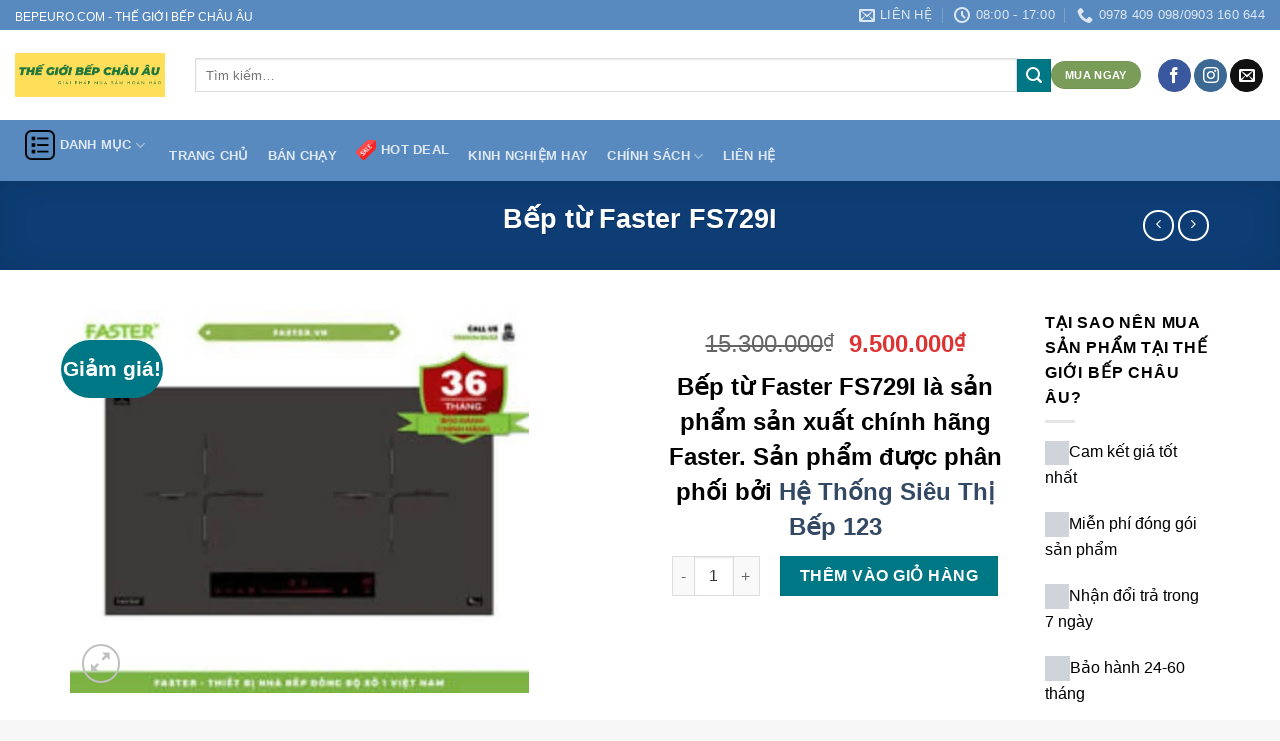

--- FILE ---
content_type: text/html; charset=UTF-8
request_url: https://bepeuro.com/bep-tu-faster-fs729i/
body_size: 36576
content:
<!DOCTYPE html><html lang="vi" prefix="og: https://ogp.me/ns#" class="loading-site no-js"><head><script data-no-optimize="1">var litespeed_docref=sessionStorage.getItem("litespeed_docref");litespeed_docref&&(Object.defineProperty(document,"referrer",{get:function(){return litespeed_docref}}),sessionStorage.removeItem("litespeed_docref"));</script> <meta charset="UTF-8" /><link rel="profile" href="http://gmpg.org/xfn/11" /><link rel="pingback" href="https://bepeuro.com/xmlrpc.php" /> <script type="litespeed/javascript">(function(html){html.className=html.className.replace(/\bno-js\b/,'js')})(document.documentElement)</script>  <script data-cfasync="false" data-pagespeed-no-defer>var gtm4wp_datalayer_name = "dataLayer";
	var dataLayer = dataLayer || [];</script> <meta name="viewport" content="width=device-width, initial-scale=1" /><title>Bếp Từ Faster FS729I &ndash; THẾ GIỚI BẾP CHÂU ÂU</title><meta name="description" content="Bếp từ Faster FS729I là sản phẩm sản xuất chính hãng Faster. Sản phẩm được phân phối bởi Hệ Thống Siêu Thị Bếp 123"/><meta name="robots" content="follow, index, max-snippet:-1, max-video-preview:-1, max-image-preview:large"/><link rel="canonical" href="https://bepeuro.com/bep-tu-faster-fs729i/" /><meta property="og:locale" content="vi_VN" /><meta property="og:type" content="product" /><meta property="og:title" content="Bếp Từ Faster FS729I &ndash; THẾ GIỚI BẾP CHÂU ÂU" /><meta property="og:description" content="Bếp từ Faster FS729I là sản phẩm sản xuất chính hãng Faster. Sản phẩm được phân phối bởi Hệ Thống Siêu Thị Bếp 123" /><meta property="og:url" content="https://bepeuro.com/bep-tu-faster-fs729i/" /><meta property="og:site_name" content="THẾ GIỚI BẾP CHÂU ÂU" /><meta property="og:updated_time" content="2021-09-16T10:43:53+00:00" /><meta property="og:image" content="https://bepeuro.com/wp-content/uploads/2021/09/FS-729I-247x206-1.jpg" /><meta property="og:image:secure_url" content="https://bepeuro.com/wp-content/uploads/2021/09/FS-729I-247x206-1.jpg" /><meta property="og:image:width" content="600" /><meta property="og:image:height" content="500" /><meta property="og:image:alt" content="Bếp từ Faster FS729I" /><meta property="og:image:type" content="image/jpeg" /><meta property="product:price:amount" content="9500000" /><meta property="product:price:currency" content="VND" /><meta property="product:availability" content="instock" /><meta property="product:retailer_item_id" content="FS729I" /><meta name="twitter:card" content="summary_large_image" /><meta name="twitter:title" content="Bếp Từ Faster FS729I &ndash; THẾ GIỚI BẾP CHÂU ÂU" /><meta name="twitter:description" content="Bếp từ Faster FS729I là sản phẩm sản xuất chính hãng Faster. Sản phẩm được phân phối bởi Hệ Thống Siêu Thị Bếp 123" /><meta name="twitter:image" content="https://bepeuro.com/wp-content/uploads/2021/09/FS-729I-247x206-1.jpg" /><meta name="twitter:label1" content="Giá" /><meta name="twitter:data1" content="9.500.000&#8363;" /><meta name="twitter:label2" content="Tình trạng sẵn có" /><meta name="twitter:data2" content="Còn hàng" /> <script type="application/ld+json" class="rank-math-schema-pro">{"@context":"https://schema.org","@graph":[{"@type":"Organization","@id":"https://bepeuro.com/#organization","name":"BEPEURO: TH\u1ebe GI\u1edaI B\u1ebeP CH\u00c2U \u00c2U","url":"https://bepeuro.com","email":"bepeuro.cskh@gmail.com","logo":{"@type":"ImageObject","@id":"https://bepeuro.com/#logo","url":"https://bepeuro.com/wp-content/uploads/2022/08/cropped-Trang-va-Do-Vong-tron-Nghe-thuat-Bieu-trung-4-1.png","contentUrl":"https://bepeuro.com/wp-content/uploads/2022/08/cropped-Trang-va-Do-Vong-tron-Nghe-thuat-Bieu-trung-4-1.png","caption":"BEPEURO: TH\u1ebe GI\u1edaI B\u1ebeP CH\u00c2U \u00c2U","inLanguage":"vi","width":"512","height":"512"}},{"@type":"WebSite","@id":"https://bepeuro.com/#website","url":"https://bepeuro.com","name":"BEPEURO: TH\u1ebe GI\u1edaI B\u1ebeP CH\u00c2U \u00c2U","publisher":{"@id":"https://bepeuro.com/#organization"},"inLanguage":"vi"},{"@type":"ImageObject","@id":"https://bepeuro.com/wp-content/uploads/2021/09/FS-729I-247x206-1.jpg","url":"https://bepeuro.com/wp-content/uploads/2021/09/FS-729I-247x206-1.jpg","width":"600","height":"500","inLanguage":"vi"},{"@type":"ItemPage","@id":"https://bepeuro.com/bep-tu-faster-fs729i/#webpage","url":"https://bepeuro.com/bep-tu-faster-fs729i/","name":"B\u1ebfp T\u1eeb Faster FS729I &ndash; TH\u1ebe GI\u1edaI B\u1ebeP CH\u00c2U \u00c2U","datePublished":"2021-09-16T10:43:34+00:00","dateModified":"2021-09-16T10:43:53+00:00","isPartOf":{"@id":"https://bepeuro.com/#website"},"primaryImageOfPage":{"@id":"https://bepeuro.com/wp-content/uploads/2021/09/FS-729I-247x206-1.jpg"},"inLanguage":"vi"},{"@type":"Product","name":"B\u1ebfp t\u1eeb Faster FS729I &ndash; TH\u1ebe GI\u1edaI B\u1ebeP CH\u00c2U \u00c2U","description":"B\u1ebfp t\u1eeb Faster FS729I l\u00e0 s\u1ea3n ph\u1ea9m s\u1ea3n xu\u1ea5t ch\u00ednh h\u00e3ng Faster. S\u1ea3n ph\u1ea9m \u0111\u01b0\u1ee3c ph\u00e2n ph\u1ed1i b\u1edfi H\u1ec7 Th\u1ed1ng Si\u00eau Th\u1ecb B\u1ebfp 123","sku":"FS729I","category":"S\u1ea3n Ph\u1ea9m M\u1edbi-B\u00e1n Ch\u1ea1y","mainEntityOfPage":{"@id":"https://bepeuro.com/bep-tu-faster-fs729i/#webpage"},"image":[{"@type":"ImageObject","url":"https://bepeuro.com/wp-content/uploads/2021/09/FS-729I-247x206-1.jpg","height":"500","width":"600"}],"offers":{"@type":"Offer","price":"9500000","priceCurrency":"VND","priceValidUntil":"2027-12-31","availability":"http://schema.org/InStock","itemCondition":"NewCondition","url":"https://bepeuro.com/bep-tu-faster-fs729i/","seller":{"@type":"Organization","@id":"https://bepeuro.com/","name":"BEPEURO: TH\u1ebe GI\u1edaI B\u1ebeP CH\u00c2U \u00c2U","url":"https://bepeuro.com","logo":"https://bepeuro.com/wp-content/uploads/2022/08/cropped-Trang-va-Do-Vong-tron-Nghe-thuat-Bieu-trung-4-1.png"}},"@id":"https://bepeuro.com/bep-tu-faster-fs729i/#richSnippet"}]}</script> <link rel='dns-prefetch' href='//capi-automation.s3.us-east-2.amazonaws.com' /><link rel='dns-prefetch' href='//pc.baokim.vn' /><link rel='dns-prefetch' href='//fonts.googleapis.com' /><link href='https://fonts.gstatic.com' crossorigin rel='preconnect' /><link rel='prefetch' href='https://bepeuro.com/wp-content/themes/flatsome/assets/js/flatsome.js?ver=51d1c732cb1803d92751' /><link rel='prefetch' href='https://bepeuro.com/wp-content/themes/flatsome/assets/js/chunk.slider.js?ver=3.19.2' /><link rel='prefetch' href='https://bepeuro.com/wp-content/themes/flatsome/assets/js/chunk.popups.js?ver=3.19.2' /><link rel='prefetch' href='https://bepeuro.com/wp-content/themes/flatsome/assets/js/chunk.tooltips.js?ver=3.19.2' /><link rel='prefetch' href='https://bepeuro.com/wp-content/themes/flatsome/assets/js/woocommerce.js?ver=60a299668ea84c875077' /><link rel="alternate" type="application/rss+xml" title="Dòng thông tin THẾ GIỚI BẾP CHÂU ÂU &raquo;" href="https://bepeuro.com/feed/" /><link rel="alternate" type="application/rss+xml" title="THẾ GIỚI BẾP CHÂU ÂU &raquo; Dòng bình luận" href="https://bepeuro.com/comments/feed/" /><link rel="alternate" type="application/rss+xml" title="THẾ GIỚI BẾP CHÂU ÂU &raquo; Bếp từ Faster FS729I Dòng bình luận" href="https://bepeuro.com/bep-tu-faster-fs729i/feed/" /><style id="litespeed-ccss">@media screen{#mobile-contact-bar{box-sizing:border-box;display:block;font-size:100%;font-size:1rem;opacity:1;position:relative;width:100%;z-index:9998}#mobile-contact-bar:before,#mobile-contact-bar:after{content:"";display:table}#mobile-contact-bar:after{clear:both}#mobile-contact-bar-outer{background-color:#2f4f4f;box-sizing:border-box;height:45px;overflow:hidden;width:100%}#mobile-contact-bar ul{box-sizing:border-box;line-height:0;list-style-type:none;margin:0;padding:0;position:relative;text-align:center;width:100%}#mobile-contact-bar ul li{box-sizing:border-box;display:inline-block;height:45px;margin:0;padding:0;text-align:center;height:45px;width:25%}#mobile-contact-bar ul li a{color:#fff;display:block;height:100%;position:relative;z-index:9998}.fa-stack{height:2em;line-height:2em;width:2em;position:relative;top:50%;-webkit-transform:translateY(-50%);-ms-transform:translateY(-50%);transform:translateY(-50%)}.mobile-contact-bar-badge{background-color:#c86414;border-radius:100%;color:#fff;display:block;font-size:.5em;height:1.5em;width:1.5em;line-height:1.5;position:absolute;bottom:0;left:0;text-indent:0}body{border-bottom:50px solid #2f4f4f!important}#mobile-contact-bar{position:fixed;left:0;bottom:0}}button.pswp__button{box-shadow:none!important;background-image:url(/wp-content/plugins/woocommerce/assets/css/photoswipe/default-skin/default-skin.png)!important}button.pswp__button,button.pswp__button--arrow--left:before,button.pswp__button--arrow--right:before{background-color:transparent!important}button.pswp__button--arrow--left,button.pswp__button--arrow--right{background-image:none!important}.pswp{display:none;position:absolute;width:100%;height:100%;left:0;top:0;overflow:hidden;-ms-touch-action:none;touch-action:none;z-index:1500;-webkit-text-size-adjust:100%;-webkit-backface-visibility:hidden;outline:0}.pswp *{-webkit-box-sizing:border-box;box-sizing:border-box}.pswp__bg{position:absolute;left:0;top:0;width:100%;height:100%;background:#000;opacity:0;-webkit-transform:translateZ(0);transform:translateZ(0);-webkit-backface-visibility:hidden;will-change:opacity}.pswp__scroll-wrap{position:absolute;left:0;top:0;width:100%;height:100%;overflow:hidden}.pswp__container{-ms-touch-action:none;touch-action:none;position:absolute;left:0;right:0;top:0;bottom:0}.pswp__container{-webkit-touch-callout:none}.pswp__bg{will-change:opacity}.pswp__container{-webkit-backface-visibility:hidden}.pswp__item{position:absolute;left:0;right:0;top:0;bottom:0;overflow:hidden}.pswp__button{width:44px;height:44px;position:relative;background:0 0;overflow:visible;-webkit-appearance:none;display:block;border:0;padding:0;margin:0;float:right;opacity:.75;-webkit-box-shadow:none;box-shadow:none}.pswp__button::-moz-focus-inner{padding:0;border:0}.pswp__button,.pswp__button--arrow--left:before,.pswp__button--arrow--right:before{background:url(/wp-content/plugins/woocommerce/assets/css/photoswipe/default-skin/default-skin.png) 0 0 no-repeat;background-size:264px 88px;width:44px;height:44px}.pswp__button--close{background-position:0 -44px}.pswp__button--zoom{display:none;background-position:-88px 0}.pswp__button--arrow--left,.pswp__button--arrow--right{background:0 0;top:50%;margin-top:-50px;width:70px;height:100px;position:absolute}.pswp__button--arrow--left{left:0}.pswp__button--arrow--right{right:0}.pswp__button--arrow--left:before,.pswp__button--arrow--right:before{content:'';top:35px;background-color:rgba(0,0,0,.3);height:30px;width:32px;position:absolute}.pswp__button--arrow--left:before{left:6px;background-position:-138px -44px}.pswp__button--arrow--right:before{right:6px;background-position:-94px -44px}.pswp__share-modal{display:block;background:rgba(0,0,0,.5);width:100%;height:100%;top:0;left:0;padding:10px;position:absolute;z-index:1600;opacity:0;-webkit-backface-visibility:hidden;will-change:opacity}.pswp__share-modal--hidden{display:none}.pswp__share-tooltip{z-index:1620;position:absolute;background:#fff;top:56px;border-radius:2px;display:block;width:auto;right:44px;-webkit-box-shadow:0 2px 5px rgba(0,0,0,.25);box-shadow:0 2px 5px rgba(0,0,0,.25);-webkit-transform:translateY(6px);-ms-transform:translateY(6px);transform:translateY(6px);-webkit-backface-visibility:hidden;will-change:transform}.pswp__counter{position:absolute;left:0;top:0;height:44px;font-size:13px;line-height:44px;color:#fff;opacity:.75;padding:0 10px}.pswp__caption{position:absolute;left:0;bottom:0;width:100%;min-height:44px}.pswp__caption__center{text-align:left;max-width:420px;margin:0 auto;font-size:13px;padding:10px;line-height:20px;color:#ccc}.pswp__preloader{width:44px;height:44px;position:absolute;top:0;left:50%;margin-left:-22px;opacity:0;will-change:opacity;direction:ltr}@media screen and (max-width:1024px){.pswp__preloader{position:relative;left:auto;top:auto;margin:0;float:right}}.pswp__ui{-webkit-font-smoothing:auto;visibility:visible;opacity:1;z-index:1550}.pswp__top-bar{position:absolute;left:0;top:0;height:44px;width:100%}.pswp__caption,.pswp__top-bar{-webkit-backface-visibility:hidden;will-change:opacity}.pswp__caption,.pswp__top-bar{background-color:rgba(0,0,0,.5)}.pswp__ui--hidden .pswp__button--arrow--left,.pswp__ui--hidden .pswp__button--arrow--right,.pswp__ui--hidden .pswp__caption,.pswp__ui--hidden .pswp__top-bar{opacity:.001}.woocommerce form .form-row .required{visibility:visible}.far,.fas{-moz-osx-font-smoothing:grayscale;-webkit-font-smoothing:antialiased;display:var(--fa-display,inline-block);font-style:normal;font-variant:normal;line-height:1;text-rendering:auto}.far,.fas{font-family:'Font Awesome 6 Free'}.fa-2x{font-size:2em}.fa-fw{text-align:center;width:1.25em}.fa-stack{display:inline-block;height:2em;line-height:2em;position:relative;vertical-align:middle;width:2.5em}.fa-house-chimney-user:before{content:"\e065"}.fa-phone-volume:before{content:"\f2a0"}.fa-comment:before{content:"\f075"}.fa-cart-shopping:before{content:"\f07a"}:host,:root{--fa-style-family-brands:'Font Awesome 6 Brands';--fa-font-brands:normal 400 1em/1 'Font Awesome 6 Brands'}:host,:root{--fa-style-family-classic:'Font Awesome 6 Free';--fa-font-regular:normal 400 1em/1 'Font Awesome 6 Free'}.far{font-weight:400}:host,:root{--fa-style-family-classic:'Font Awesome 6 Free';--fa-font-solid:normal 900 1em/1 'Font Awesome 6 Free'}.fas{font-weight:900}html{-ms-text-size-adjust:100%;-webkit-text-size-adjust:100%;font-family:sans-serif}body{margin:0}aside,header,main{display:block}a{background-color:transparent}strong{font-weight:inherit;font-weight:bolder}img{border-style:none}button,input{font:inherit}button,input{overflow:visible}button{text-transform:none}[type=submit],button,html [type=button]{-webkit-appearance:button}button::-moz-focus-inner,input::-moz-focus-inner{border:0;padding:0}button:-moz-focusring,input:-moz-focusring{outline:1px dotted ButtonText}[type=checkbox]{box-sizing:border-box;padding:0}[type=number]::-webkit-inner-spin-button,[type=number]::-webkit-outer-spin-button{height:auto}[type=search]{-webkit-appearance:textfield}[type=search]::-webkit-search-cancel-button,[type=search]::-webkit-search-decoration{-webkit-appearance:none}*,:after,:before,html{box-sizing:border-box}html{background-attachment:fixed}body{-webkit-font-smoothing:antialiased;-moz-osx-font-smoothing:grayscale;color:#777}img{display:inline-block;height:auto;max-width:100%;vertical-align:middle}a,button,input{touch-action:manipulation}ins{text-decoration:none}.col{margin:0;padding:0 15px 30px;position:relative;width:100%}.col-fit{flex:1}@media screen and (min-width:850px){.large-col-first{order:-1}}@media screen and (max-width:849px){.col{padding-bottom:30px}}@media screen and (min-width:850px){.col-divided{border-right:1px solid #ececec;padding-right:30px}.col-divided+.col{padding-left:30px}}.small-columns-4>.col{flex-basis:25%;max-width:25%}@media screen and (min-width:850px){.large-2{flex-basis:16.6666666667%;max-width:16.6666666667%}.large-3{flex-basis:25%;max-width:25%}.large-6{flex-basis:50%;max-width:50%}.large-10{flex-basis:83.3333333333%;max-width:83.3333333333%}}.container,.row,body.boxed{margin-left:auto;margin-right:auto;width:100%}.container{padding-left:15px;padding-right:15px}.container,.row{max-width:1080px}.row.row-small{max-width:1065px}body.boxed,body.boxed .header-wrapper,body.boxed header{max-width:1170px}.flex-row{align-items:center;display:flex;flex-flow:row nowrap;justify-content:space-between;width:100%}.header .flex-row{height:100%}.flex-col{max-height:100%}.flex-grow{-ms-flex-negative:1;-ms-flex-preferred-size:auto!important;flex:1}.flex-center{margin:0 auto}.flex-left{margin-right:auto}.flex-right{margin-left:auto}.flex-has-center>.flex-col:not(.flex-center){flex:1}@media (max-width:849px){.medium-flex-wrap{flex-flow:column wrap}.medium-flex-wrap .flex-col{flex-grow:0;padding-bottom:5px;padding-top:5px;width:100%}}@media (-ms-high-contrast:none){.nav>li>a>i{top:-1px}}.row{display:flex;flex-flow:row wrap;width:100%}.row .row:not(.row-collapse){margin-left:-15px;margin-right:-15px;padding-left:0;padding-right:0;width:auto}.row .row-small:not(.row-collapse){margin-bottom:0;margin-left:-10px;margin-right:-10px}.row-small>.col{margin-bottom:0;padding:0 9.8px 19.6px}.nav-dropdown{background-color:#fff;color:#777;display:table;left:-99999px;margin:0;max-height:0;min-width:260px;opacity:0;padding:20px 0;position:absolute;text-align:left;visibility:hidden;z-index:9}.nav-dropdown:after{clear:both;content:"";display:block;height:0;visibility:hidden}.nav-dropdown li{display:block;margin:0;vertical-align:top}.nav-dropdown>li>a{display:block;line-height:1.3;padding:10px 20px;width:auto}.nav-dropdown>li:last-child:not(.nav-dropdown-col)>a{border-bottom:0!important}.nav-dropdown-has-arrow li.has-dropdown:after,.nav-dropdown-has-arrow li.has-dropdown:before{border:solid transparent;bottom:-2px;content:"";height:0;left:50%;opacity:0;position:absolute;width:0;z-index:10}.nav-dropdown-has-arrow li.has-dropdown:after{border-color:hsla(0,0%,87%,0) hsla(0,0%,87%,0) #fff;border-width:8px;margin-left:-8px}.nav-dropdown-has-arrow li.has-dropdown:before{border-width:11px;margin-left:-11px;z-index:-999}.nav-dropdown-has-shadow .nav-dropdown{box-shadow:1px 1px 15px rgba(0,0,0,.15)}.nav-dropdown-has-arrow.nav-dropdown-has-border li.has-dropdown:before{border-bottom-color:#ddd}.nav-dropdown-has-border .nav-dropdown{border:2px solid #ddd}.nav,.nav ul:not(.nav-dropdown){margin:0;padding:0}.nav{align-items:center;display:inline-block;display:flex;flex-flow:row wrap;width:100%}.nav,.nav>li{position:relative}.nav>li{list-style:none;margin:0 7px;padding:0}.nav>li,.nav>li>a{display:inline-block}.nav>li>a{align-items:center;display:inline-flex;flex-wrap:wrap;padding:10px 0}.nav-small .nav>li>a{font-weight:400;padding-bottom:5px;padding-top:5px;vertical-align:top}.nav-small.nav>li.html{font-size:.75em}.nav-center{justify-content:center}.nav-left{justify-content:flex-start}.nav-right{justify-content:flex-end}@media (max-width:849px){.medium-nav-center{justify-content:center}}.nav-dropdown>li>a,.nav>li>a{color:hsla(0,0%,40%,.85)}.nav-dropdown>li>a{display:block}.nav-dropdown li.active>a{color:hsla(0,0%,7%,.85)}.nav li:first-child{margin-left:0!important}.nav li:last-child{margin-right:0!important}.nav-uppercase>li>a{font-weight:bolder;letter-spacing:.02em;text-transform:uppercase}@media (min-width:850px){.nav-divided>li{margin:0 .7em}.nav-divided>li+li>a:after{border-left:1px solid rgba(0,0,0,.1);content:"";height:15px;left:-1em;margin-top:-7px;position:absolute;top:50%;width:1px}}li.html form,li.html input{margin:0}.nav-pills>li{margin:0}.nav-pills>li>a{line-height:2.5em;padding:0 .75em}.nav-pills>li>a{border-radius:99px}.nav.nav-vertical{flex-flow:column}.nav.nav-vertical li{list-style:none;margin:0;width:100%}.nav-vertical li li{font-size:1em;padding-left:.5em}.nav-vertical>li{align-items:center;display:flex;flex-flow:row wrap}.nav-vertical>li ul{width:100%}.nav-vertical>li>a,.nav-vertical>li>ul>li a{align-items:center;display:flex;flex-grow:1;width:auto}.nav-vertical>li.html{padding-bottom:1em;padding-top:1em}.nav-vertical>li>ul li a{color:#666}.nav-vertical>li>ul{margin:0 0 2em;padding-left:1em}.nav .children{left:-99999px;opacity:0;position:fixed;transform:translateX(-10px)}@media (prefers-reduced-motion){.nav .children{opacity:1;transform:none}}.nav-sidebar.nav-vertical>li+li{border-top:1px solid #ececec}.nav-vertical>li+li{border-top:1px solid #ececec}.nav-vertical .social-icons{display:block;width:100%}.badge-container{margin:30px 0 0}.badge{backface-visibility:hidden;display:table;height:2.8em;width:2.8em;z-index:20}.badge-inner{background-color:var(--fs-color-primary);color:#fff;display:table-cell;font-weight:bolder;height:100%;line-height:.85;padding:2px;text-align:center;vertical-align:middle;white-space:nowrap;width:100%}.badge-circle{margin-left:-.4em}.badge-circle .badge-inner{border-radius:999px}.button,button,input[type=button]{background-color:transparent;border:1px solid transparent;border-radius:0;box-sizing:border-box;color:currentColor;display:inline-block;font-size:.97em;font-weight:bolder;letter-spacing:.03em;line-height:2.4em;margin-right:1em;margin-top:0;max-width:100%;min-height:2.5em;padding:0 1.2em;position:relative;text-align:center;text-decoration:none;text-rendering:optimizeLegibility;text-shadow:none;text-transform:uppercase;vertical-align:middle}.button span{display:inline-block;line-height:1.6}.button.is-outline{line-height:2.19em}.button,input[type=button].button{background-color:var(--fs-color-primary);border-color:rgba(0,0,0,.05);color:#fff}.button.is-outline{background-color:transparent;border:2px solid}.is-form,input[type=button].is-form{background-color:#f9f9f9;border:1px solid #ddd;color:#666;font-weight:400;overflow:hidden;position:relative;text-shadow:1px 1px 1px #fff;text-transform:none}.dark .button{color:#fff}.is-outline{color:silver}.primary{background-color:var(--fs-color-primary)}.success{background-color:var(--fs-color-success)}.button.alt,.secondary{background-color:var(--fs-color-secondary)}.text-center .button:first-of-type{margin-left:0!important}.text-center .button:last-of-type,.text-right .button:last-of-type{margin-right:0!important}.header-button{display:inline-block}.header-button .button{margin:0}.flex-col .button,.flex-col button,.flex-col input{margin-bottom:0}.is-divider{background-color:rgba(0,0,0,.1);display:block;height:3px;margin:1em 0;max-width:30px;width:100%}.widget .is-divider{margin-top:.66em}form{margin-bottom:0}input[type=number],input[type=password],input[type=search],input[type=text]{background-color:#fff;border:1px solid #ddd;border-radius:0;box-shadow:inset 0 1px 2px rgba(0,0,0,.1);box-sizing:border-box;color:#333;font-size:.97em;height:2.507em;max-width:100%;padding:0 .75em;vertical-align:middle;width:100%}@media (max-width:849px){input[type=number],input[type=password],input[type=search],input[type=text]{font-size:1rem}}input[type=number],input[type=search],input[type=text]{-webkit-appearance:none;-moz-appearance:none;appearance:none}label{display:block;font-size:.9em;font-weight:700;margin-bottom:.4em}input[type=checkbox]{display:inline;font-size:16px;margin-right:10px}i[class^=icon-]{speak:none!important;display:inline-block;font-display:block;font-family:fl-icons!important;font-style:normal!important;font-variant:normal!important;font-weight:400!important;line-height:1.2;margin:0;padding:0;position:relative;text-transform:none!important}.button i,button i{top:-1.5px;vertical-align:middle}.button.icon{display:inline-block;margin-left:.12em;margin-right:.12em;min-width:2.5em;padding-left:.6em;padding-right:.6em}.button.icon i{font-size:1.2em}.button.icon i+span{padding-right:.5em}.button.icon.is-small{border-width:1px}.button.icon.is-small i{top:-1px}.button.icon.circle{padding-left:0;padding-right:0}.button.icon.circle>i{margin:0 8px}.button.icon.circle>i:only-child{margin:0}.nav>li>a>i{font-size:20px;vertical-align:middle}.nav>li>a>i+span{margin-left:5px}.nav li.has-icon-left>a>i,.nav li.has-icon-left>a>img{margin-right:5px}.has-dropdown .icon-angle-down{font-size:16px;margin-left:.2em;opacity:.6}img{opacity:1}.lazy-load{background-color:rgba(0,0,0,.03)}.image-tools{padding:10px;position:absolute}.image-tools a:last-child{margin-bottom:0}.image-tools a.button{display:block}.image-tools.bottom.left{padding-right:0;padding-top:0}.image-tools.top.right{padding-bottom:0;padding-left:0}@media only screen and (max-device-width:1024px){.image-tools{opacity:1!important;padding:5px}}.lightbox-content{background-color:#fff;box-shadow:3px 3px 20px 0 rgba(0,0,0,.15);margin:0 auto;max-width:875px;position:relative}.lightbox-content .lightbox-inner{padding:30px 20px}.pswp__bg{background-color:rgba(0,0,0,.6)}@media (min-width:549px){.pswp__top-bar{background-color:transparent!important}}.pswp__item{opacity:0}.pswp__caption__center{text-align:center}.mfp-hide{display:none!important}.loading-spin{position:relative}.loading-spin{animation:spin .6s linear infinite;border-bottom:3px solid rgba(0,0,0,.1)!important;border-left:3px solid var(--fs-color-primary);border-radius:50%;border-right:3px solid rgba(0,0,0,.1)!important;border-top:3px solid rgba(0,0,0,.1)!important;content:"";font-size:10px;height:30px;margin:0 auto;opacity:.8;text-indent:-9999em;width:30px}.loading-spin{border-radius:50%;height:30px;width:30px}@keyframes spin{0%{transform:rotate(0deg)}to{transform:rotate(1turn)}}label{color:#222}.row-slider,.slider{position:relative;scrollbar-width:none}.slider:not(.flickity-enabled){-ms-overflow-style:-ms-autohiding-scrollbar;overflow-x:scroll;overflow-y:hidden;white-space:nowrap;width:auto}.row-slider::-webkit-scrollbar,.slider::-webkit-scrollbar{height:0!important;width:0!important}.row.row-slider:not(.flickity-enabled){display:block}.slider:not(.flickity-enabled)>*{display:inline-block!important;vertical-align:top;white-space:normal!important}.slider>div:not(.col){width:100%}a{color:var(--fs-experimental-link-color);text-decoration:none}a.plain{color:currentColor}.dark a{color:currentColor}ul{list-style:disc}ul{margin-top:0;padding:0}ul ul{margin:1.5em 0 1.5em 3em}li{margin-bottom:.6em}.button,button,input{margin-bottom:1em}form,p,ul{margin-bottom:1.3em}form p{margin-bottom:.5em}body{line-height:1.6}h1,h3{color:#555;margin-bottom:.5em;margin-top:0;text-rendering:optimizeSpeed;width:100%}h1{font-size:1.7em}h1{line-height:1.3}h3{font-size:1.25em}@media (max-width:549px){h1{font-size:1.4em}h3{font-size:1em}}p{margin-top:0}.uppercase,span.widget-title{letter-spacing:.05em;line-height:1.05;text-transform:uppercase}span.widget-title{font-size:1em;font-weight:600}.is-normal{font-weight:400}.uppercase{line-height:1.2;text-transform:uppercase}.is-larger{font-size:1.3em}.is-large{font-size:1.15em}.is-small,.is-small.button{font-size:.8em}@media (max-width:549px){.is-larger{font-size:1.2em}.is-large{font-size:1em}}.nav>li>a{font-size:.8em}.nav>li.html{font-size:.85em}.nav-size-large>li>a{font-size:1em}.nav-spacing-large>li{margin:0 11px}.container:after,.row:after{clear:both;content:"";display:table}@media (max-width:549px){.hide-for-small{display:none!important}}@media (min-width:850px){.show-for-medium{display:none!important}}@media (max-width:849px){.hide-for-medium{display:none!important}.medium-text-center{float:none!important;text-align:center!important;width:100%!important}}.full-width{display:block;max-width:100%!important;padding-left:0!important;padding-right:0!important;width:100%!important}.mb-0{margin-bottom:0!important}.ml-0{margin-left:0!important}.mb-half{margin-bottom:15px}.mb-half:last-child{margin-bottom:0}.pb-0{padding-bottom:0!important}.text-left{text-align:left}.text-center{text-align:center}.text-right{text-align:right}.text-center>div{margin-left:auto;margin-right:auto}.relative{position:relative!important}.absolute{position:absolute!important}.fixed{position:fixed!important;z-index:12}.top{top:0}.right{right:0}.left{left:0}.bottom,.fill{bottom:0}.fill{height:100%;left:0;margin:0!important;padding:0!important;position:absolute;right:0;top:0}.bg-fill{background-position:50% 50%;background-repeat:no-repeat!important;background-size:cover!important}.circle{border-radius:999px!important;-o-object-fit:cover;object-fit:cover}.round{border-radius:5px}.z-1{z-index:21}.z-3{z-index:23}.z-top{z-index:9995}.no-scrollbar{-ms-overflow-style:-ms-autohiding-scrollbar;scrollbar-width:none}.no-scrollbar::-webkit-scrollbar{height:0!important;width:0!important}.screen-reader-text{clip:rect(1px,1px,1px,1px);height:1px;overflow:hidden;position:absolute!important;width:1px}.box-shadow{box-shadow:0 3px 6px -4px rgba(0,0,0,.16),0 3px 6px rgba(0,0,0,.23)}[data-parallax-container]{overflow:hidden}@media (prefers-reduced-motion:no-preference){[data-parallax]{will-change:transform!important}[data-parallax]:not(.parallax-active){opacity:0}}.show-on-hover{filter:blur(0);opacity:0}.dark{color:#f1f1f1}.dark h1{color:#fff}.nav-dark .nav>li>a{color:hsla(0,0%,100%,.8)}.nav-dark .header-divider:after,.nav-dark .nav-divided>li+li>a:after,.nav-dark .nav>li.header-divider{border-color:hsla(0,0%,100%,.2)}.nav-dark .header-button,.nav-dark .nav>li.html{color:#fff}:root{--flatsome-scroll-padding-top:calc(var(--flatsome--header--sticky-height,0px) + var(--wp-admin--admin-bar--height,0px))}html{overflow-x:hidden;scroll-padding-top:var(--flatsome-scroll-padding-top)}@supports (overflow:clip){body{overflow-x:clip}}#main,#wrapper{background-color:#fff;position:relative}.header,.header-wrapper{background-position:50% 0;background-size:cover;position:relative;width:100%;z-index:1001}.header-bg-color{background-color:hsla(0,0%,100%,.9)}.header-bottom,.header-top{align-items:center;display:flex;flex-wrap:no-wrap}.header-bg-color,.header-bg-image{background-position:50% 0}.header-top{background-color:var(--fs-color-primary);min-height:20px;position:relative;z-index:11}.header-main{position:relative;z-index:10}.header-bottom{min-height:35px;position:relative;z-index:9}.top-divider{border-top:1px solid;margin-bottom:-1px;opacity:.1}.nav-dark .top-divider{display:none}.nav>li.header-divider{border-left:1px solid rgba(0,0,0,.1);height:30px;margin:0 7.5px;position:relative;vertical-align:middle}.nav-dark .nav>li.header-divider{border-color:hsla(0,0%,100%,.1)}.header-full-width .container{max-width:100%!important}.widget{margin-bottom:1.5em}.widget ul{margin:0}.widget li{list-style:none}.widget>ul>li{list-style:none;margin:0;text-align:left}.widget>ul>li>a{display:inline-block;flex:1;padding:6px 0}.widget>ul>li:before{display:inline-block;font-family:fl-icons;margin-right:6px;opacity:.6}html{background-color:#5b5b5b}.back-to-top{bottom:20px;margin:0;opacity:0;right:20px;transform:translateY(30%)}.back-to-top.left{left:20px;right:unset}.logo{line-height:1;margin:0}.logo a{color:var(--fs-color-primary);display:block;font-size:32px;font-weight:bolder;margin:0;text-decoration:none;text-transform:uppercase}.logo img{display:block;width:auto}.header-logo-dark,.nav-dark .header-logo{display:none!important}.nav-dark .header-logo-dark{display:block!important}.nav-dark .logo a{color:#fff}.logo-left .logo{margin-left:0;margin-right:30px}@media screen and (max-width:849px){.header-inner .nav{flex-wrap:nowrap}.medium-logo-center .flex-left{flex:1 1 0;order:1}.medium-logo-center .logo{margin:0 15px;order:2;text-align:center}.medium-logo-center .logo img{margin:0 auto}.medium-logo-center .flex-right{flex:1 1 0;order:3}}.next-prev-thumbs li{display:inline-block;margin:0 1px!important;position:relative}.next-prev-thumbs li .button{margin-bottom:0}.next-prev-thumbs .nav-dropdown{min-width:90px;padding:2px;width:90px}.page-title{position:relative}.page-title-bg{overflow:hidden}.title-overlay{background-color:rgba(0,0,0,.25)}.page-title-inner{min-height:60px;padding-top:20px;position:relative}.page-title-inner ul{margin-bottom:0;margin-top:0}.featured-title{background-color:var(--fs-color-primary);text-shadow:1px 1px 1px rgba(0,0,0,.2)}.featured-title .page-title-inner{padding-bottom:20px}.featured-title .page-title-bg{box-shadow:inset 0 0 30px 0 rgba(0,0,0,.1)}.searchform-wrapper form{margin-bottom:0}.mobile-nav>.search-form{padding:5px 0;width:100%}.searchform-wrapper:not(.form-flat) .submit-button{border-bottom-left-radius:0!important;border-top-left-radius:0!important}.searchform{position:relative}.searchform .button.icon{margin:0}.searchform .button.icon i{font-size:1.2em}.searchform-wrapper{width:100%}@media (max-width:849px){.searchform-wrapper{font-size:1rem}}.header .search-form .live-search-results{background-color:hsla(0,0%,100%,.95);box-shadow:0 0 10px 0 rgba(0,0,0,.1);color:#111;left:0;position:absolute;right:0;text-align:left;top:105%}.icon-phone:before{content:""}.icon-menu:before{content:""}.icon-equalizer:before{content:""}.icon-angle-left:before{content:""}.icon-angle-right:before{content:""}.icon-angle-up:before{content:""}.icon-angle-down:before{content:""}.icon-twitter:before{content:""}.icon-envelop:before{content:""}.icon-facebook:before{content:""}.icon-instagram:before{content:""}.icon-search:before{content:""}.icon-expand:before{content:""}.icon-clock:before{content:""}.icon-whatsapp:before{content:""}.text-center .social-icons{margin-left:auto;margin-right:auto}.social-icons{color:#999;display:inline-block;font-size:.85em;vertical-align:middle}.html .social-icons{font-size:1em}.html .social-icons .button{margin-bottom:0}.social-icons i{min-width:1em}.nav-dark .social-icons{color:#fff}.social-icons .button.icon:not(.is-outline){background-color:currentColor!important;border-color:currentColor!important}.social-icons .button.icon:not(.is-outline)>i{color:#fff!important}.button.facebook:not(.is-outline){color:#3a589d!important}.button.instagram:not(.is-outline){color:#3b6994!important}.button.email:not(.is-outline){color:#111!important}.filter-button{display:inline-block;margin-top:.5em}.woocommerce-form-login .button{margin-bottom:0}.form-row-wide{clear:both}.woocommerce-product-gallery .woocommerce-product-gallery__wrapper{margin:0}.woocommerce-form input[type=password]{padding:0 2em 0 .75em}#login-form-popup .woocommerce-form{margin-bottom:0}#login-form-popup .account-container.lightbox-inner>.account-login-inner{padding-left:15px;padding-right:15px}.price{line-height:1}.product-info .price{font-size:1.5em;font-weight:bolder;margin:.5em 0}.price-wrapper .price{display:block}span.amount{color:#111;font-weight:700;white-space:nowrap}del span.amount{font-weight:400;margin-right:.3em;opacity:.6}ul.product_list_widget li{line-height:1.33;list-style:none;margin-bottom:0;min-height:80px;overflow:hidden;padding:10px 0 5px 75px;position:relative;vertical-align:top}ul.product_list_widget li a:not(.remove){display:block;line-height:1.3;margin-bottom:5px;overflow:hidden;padding:0;text-overflow:ellipsis}ul.product_list_widget li img{height:60px;left:0;margin-bottom:5px;-o-object-fit:cover;object-fit:cover;-o-object-position:50% 50%;object-position:50% 50%;position:absolute;top:10px;width:60px}.product-main{padding:40px 0}.product-info{padding-top:10px}.product-summary .woocommerce-Price-currencySymbol{display:inline-block;font-size:.75em;vertical-align:top}.product-summary .quantity{margin-bottom:1em}.product-gallery,.product-thumbnails .col{padding-bottom:0!important}.product-gallery-slider img,.product-thumbnails img{width:100%}.product-thumbnails{padding-top:0}.product-thumbnails a{background-color:#fff;border:1px solid transparent;display:block;overflow:hidden;transform:translateY(0)}.product-thumbnails .is-nav-selected a{border-color:rgba(0,0,0,.2)}.product-thumbnails img{backface-visibility:hidden;margin-bottom:-5px;opacity:.5}.product-thumbnails .is-nav-selected a img{border-color:rgba(0,0,0,.3);opacity:1;transform:translateY(-5px)}.vertical-thumbnails .row-slider:not(.flickity-enabled){opacity:0}@media screen and (min-width:850px){.vertical-thumbnails{overflow-x:hidden;overflow-y:auto}.vertical-thumbnails .col{left:0!important;margin-left:1px;max-width:100%!important;min-height:0!important;padding:0 0 15px!important;position:relative!important;right:0!important;width:95%!important}}.quantity,.text-center .quantity{display:inline-block;display:inline-flex;margin-right:1em;opacity:1;vertical-align:top;white-space:nowrap}.quantity+.button{font-size:1em;margin-right:0}.quantity .button.minus{border-bottom-right-radius:0!important;border-right:0!important;border-top-right-radius:0!important}.quantity .button.plus{border-bottom-left-radius:0!important;border-left:0!important;border-top-left-radius:0!important}.quantity .minus,.quantity .plus{padding-left:.5em;padding-right:.5em}.quantity input{display:inline-block;margin:0;padding-left:0;padding-right:0;vertical-align:top}.quantity input[type=number]{-webkit-appearance:textfield;-moz-appearance:textfield;appearance:textfield;border-radius:0!important;font-size:1em;max-width:2.5em;text-align:center;width:2.5em}@media (max-width:549px){.quantity input[type=number]{width:2em}}.quantity input[type=number]::-webkit-inner-spin-button,.quantity input[type=number]::-webkit-outer-spin-button{-webkit-appearance:none;margin:0}.screen-reader-text{clip:rect(1px,1px,1px,1px);word-wrap:normal!important;border:0;clip-path:inset(50%);height:1px;margin:-1px;overflow:hidden;overflow-wrap:normal!important;padding:0;position:absolute!important;width:1px}body{--wp--preset--color--black:#000;--wp--preset--color--cyan-bluish-gray:#abb8c3;--wp--preset--color--white:#fff;--wp--preset--color--pale-pink:#f78da7;--wp--preset--color--vivid-red:#cf2e2e;--wp--preset--color--luminous-vivid-orange:#ff6900;--wp--preset--color--luminous-vivid-amber:#fcb900;--wp--preset--color--light-green-cyan:#7bdcb5;--wp--preset--color--vivid-green-cyan:#00d084;--wp--preset--color--pale-cyan-blue:#8ed1fc;--wp--preset--color--vivid-cyan-blue:#0693e3;--wp--preset--color--vivid-purple:#9b51e0;--wp--preset--color--primary:#11519b;--wp--preset--color--secondary:#007784;--wp--preset--color--success:#7a9c59;--wp--preset--color--alert:#b20000;--wp--preset--gradient--vivid-cyan-blue-to-vivid-purple:linear-gradient(135deg,rgba(6,147,227,1) 0%,#9b51e0 100%);--wp--preset--gradient--light-green-cyan-to-vivid-green-cyan:linear-gradient(135deg,#7adcb4 0%,#00d082 100%);--wp--preset--gradient--luminous-vivid-amber-to-luminous-vivid-orange:linear-gradient(135deg,rgba(252,185,0,1) 0%,rgba(255,105,0,1) 100%);--wp--preset--gradient--luminous-vivid-orange-to-vivid-red:linear-gradient(135deg,rgba(255,105,0,1) 0%,#cf2e2e 100%);--wp--preset--gradient--very-light-gray-to-cyan-bluish-gray:linear-gradient(135deg,#eee 0%,#a9b8c3 100%);--wp--preset--gradient--cool-to-warm-spectrum:linear-gradient(135deg,#4aeadc 0%,#9778d1 20%,#cf2aba 40%,#ee2c82 60%,#fb6962 80%,#fef84c 100%);--wp--preset--gradient--blush-light-purple:linear-gradient(135deg,#ffceec 0%,#9896f0 100%);--wp--preset--gradient--blush-bordeaux:linear-gradient(135deg,#fecda5 0%,#fe2d2d 50%,#6b003e 100%);--wp--preset--gradient--luminous-dusk:linear-gradient(135deg,#ffcb70 0%,#c751c0 50%,#4158d0 100%);--wp--preset--gradient--pale-ocean:linear-gradient(135deg,#fff5cb 0%,#b6e3d4 50%,#33a7b5 100%);--wp--preset--gradient--electric-grass:linear-gradient(135deg,#caf880 0%,#71ce7e 100%);--wp--preset--gradient--midnight:linear-gradient(135deg,#020381 0%,#2874fc 100%);--wp--preset--font-size--small:13px;--wp--preset--font-size--medium:20px;--wp--preset--font-size--large:36px;--wp--preset--font-size--x-large:42px;--wp--preset--spacing--20:.44rem;--wp--preset--spacing--30:.67rem;--wp--preset--spacing--40:1rem;--wp--preset--spacing--50:1.5rem;--wp--preset--spacing--60:2.25rem;--wp--preset--spacing--70:3.38rem;--wp--preset--spacing--80:5.06rem;--wp--preset--shadow--natural:6px 6px 9px rgba(0,0,0,.2);--wp--preset--shadow--deep:12px 12px 50px rgba(0,0,0,.4);--wp--preset--shadow--sharp:6px 6px 0px rgba(0,0,0,.2);--wp--preset--shadow--outlined:6px 6px 0px -3px rgba(255,255,255,1),6px 6px rgba(0,0,0,1);--wp--preset--shadow--crisp:6px 6px 0px rgba(0,0,0,1)}body{margin:0}body{padding-top:0;padding-right:0;padding-bottom:0;padding-left:0}</style><link rel="preload" data-asynced="1" data-optimized="2" as="style" onload="this.onload=null;this.rel='stylesheet'" href="https://bepeuro.com/wp-content/litespeed/ucss/f1367874bafcebde1242f2a52c0a225f.css?ver=0cb9d" /><script type="litespeed/javascript">!function(a){"use strict";var b=function(b,c,d){function e(a){return h.body?a():void setTimeout(function(){e(a)})}function f(){i.addEventListener&&i.removeEventListener("load",f),i.media=d||"all"}var g,h=a.document,i=h.createElement("link");if(c)g=c;else{var j=(h.body||h.getElementsByTagName("head")[0]).childNodes;g=j[j.length-1]}var k=h.styleSheets;i.rel="stylesheet",i.href=b,i.media="only x",e(function(){g.parentNode.insertBefore(i,c?g:g.nextSibling)});var l=function(a){for(var b=i.href,c=k.length;c--;)if(k[c].href===b)return a();setTimeout(function(){l(a)})};return i.addEventListener&&i.addEventListener("load",f),i.onloadcssdefined=l,l(f),i};"undefined"!=typeof exports?exports.loadCSS=b:a.loadCSS=b}("undefined"!=typeof global?global:this);!function(a){if(a.loadCSS){var b=loadCSS.relpreload={};if(b.support=function(){try{return a.document.createElement("link").relList.supports("preload")}catch(b){return!1}},b.poly=function(){for(var b=a.document.getElementsByTagName("link"),c=0;c<b.length;c++){var d=b[c];"preload"===d.rel&&"style"===d.getAttribute("as")&&(a.loadCSS(d.href,d,d.getAttribute("media")),d.rel=null)}},!b.support()){b.poly();var c=a.setInterval(b.poly,300);a.addEventListener&&a.addEventListener("load",function(){b.poly(),a.clearInterval(c)}),a.attachEvent&&a.attachEvent("onload",function(){a.clearInterval(c)})}}}(this);</script> <script type="litespeed/javascript" data-src="https://bepeuro.com/wp-includes/js/jquery/jquery.min.js?ver=3.7.1" id="jquery-core-js"></script> <script id="wc-add-to-cart-js-extra" type="litespeed/javascript">var wc_add_to_cart_params={"ajax_url":"\/wp-admin\/admin-ajax.php","wc_ajax_url":"\/?wc-ajax=%%endpoint%%","i18n_view_cart":"Xem gi\u1ecf h\u00e0ng","cart_url":"https:\/\/bepeuro.com\/hinh-thuc-thanh-toan\/","is_cart":"","cart_redirect_after_add":"no"}</script> <script id="wc-single-product-js-extra" type="litespeed/javascript">var wc_single_product_params={"i18n_required_rating_text":"Vui l\u00f2ng ch\u1ecdn m\u1ed9t m\u1ee9c \u0111\u00e1nh gi\u00e1","i18n_rating_options":["1 tr\u00ean 5 sao","2 tr\u00ean 5 sao","3 tr\u00ean 5 sao","4 tr\u00ean 5 sao","5 tr\u00ean 5 sao"],"i18n_product_gallery_trigger_text":"Xem th\u01b0 vi\u1ec7n \u1ea3nh to\u00e0n m\u00e0n h\u00ecnh","review_rating_required":"yes","flexslider":{"rtl":!1,"animation":"slide","smoothHeight":!0,"directionNav":!1,"controlNav":"thumbnails","slideshow":!1,"animationSpeed":500,"animationLoop":!1,"allowOneSlide":!1},"zoom_enabled":"","zoom_options":[],"photoswipe_enabled":"1","photoswipe_options":{"shareEl":!1,"closeOnScroll":!1,"history":!1,"hideAnimationDuration":0,"showAnimationDuration":0},"flexslider_enabled":""}</script> <link rel="https://api.w.org/" href="https://bepeuro.com/wp-json/" /><link rel="alternate" title="JSON" type="application/json" href="https://bepeuro.com/wp-json/wp/v2/product/7429" /><link rel="EditURI" type="application/rsd+xml" title="RSD" href="https://bepeuro.com/xmlrpc.php?rsd" /><meta name="generator" content="WordPress 6.7.4" /><link rel='shortlink' href='https://bepeuro.com/?p=7429' /><link rel="alternate" title="oNhúng (JSON)" type="application/json+oembed" href="https://bepeuro.com/wp-json/oembed/1.0/embed?url=https%3A%2F%2Fbepeuro.com%2Fbep-tu-faster-fs729i%2F" /><link rel="alternate" title="oNhúng (XML)" type="text/xml+oembed" href="https://bepeuro.com/wp-json/oembed/1.0/embed?url=https%3A%2F%2Fbepeuro.com%2Fbep-tu-faster-fs729i%2F&#038;format=xml" /> <script data-cfasync="false" data-pagespeed-no-defer>var dataLayer_content = {"pagePostType":"product","pagePostType2":"single-product","pagePostAuthor":"dnv.bepeuro"};
	dataLayer.push( dataLayer_content );</script> <script data-cfasync="false" data-pagespeed-no-defer>(function(w,d,s,l,i){w[l]=w[l]||[];w[l].push({'gtm.start':
new Date().getTime(),event:'gtm.js'});var f=d.getElementsByTagName(s)[0],
j=d.createElement(s),dl=l!='dataLayer'?'&l='+l:'';j.async=true;j.src=
'//www.googletagmanager.com/gtm.js?id='+i+dl;f.parentNode.insertBefore(j,f);
})(window,document,'script','dataLayer','GTM-PM8QMMJ');</script> 	<noscript><style>.woocommerce-product-gallery{ opacity: 1 !important; }</style></noscript> <script  type="litespeed/javascript">!function(f,b,e,v,n,t,s){if(f.fbq)return;n=f.fbq=function(){n.callMethod?n.callMethod.apply(n,arguments):n.queue.push(arguments)};if(!f._fbq)f._fbq=n;n.push=n;n.loaded=!0;n.version='2.0';n.queue=[];t=b.createElement(e);t.async=!0;t.src=v;s=b.getElementsByTagName(e)[0];s.parentNode.insertBefore(t,s)}(window,document,'script','https://connect.facebook.net/en_US/fbevents.js')</script>  <script  type="litespeed/javascript">fbq('init','1471751726671993',{},{"agent":"woocommerce_0-10.3.7-3.5.14"});document.addEventListener('DOMContentLiteSpeedLoaded',function(){document.body.insertAdjacentHTML('beforeend','<div class=\"wc-facebook-pixel-event-placeholder\"></div>')},!1)</script> <link rel="icon" href="https://bepeuro.com/wp-content/uploads/2023/10/cropped-STB123-5-1-32x32.png" sizes="32x32" /><link rel="icon" href="https://bepeuro.com/wp-content/uploads/2023/10/cropped-STB123-5-1-192x192.png" sizes="192x192" /><link rel="apple-touch-icon" href="https://bepeuro.com/wp-content/uploads/2023/10/cropped-STB123-5-1-180x180.png" /><meta name="msapplication-TileImage" content="https://bepeuro.com/wp-content/uploads/2023/10/cropped-STB123-5-1-270x270.png" /><style id="custom-css" type="text/css">:root {--primary-color: #11519B;--fs-color-primary: #11519B;--fs-color-secondary: #007784;--fs-color-success: #7a9c59;--fs-color-alert: #b20000;--fs-experimental-link-color: #334862;--fs-experimental-link-color-hover: #111;}.tooltipster-base {--tooltip-color: #fff;--tooltip-bg-color: #000;}.off-canvas-right .mfp-content, .off-canvas-left .mfp-content {--drawer-width: 300px;}.off-canvas .mfp-content.off-canvas-cart {--drawer-width: 360px;}html{background-color:#f7f7f7!important;}.container-width, .full-width .ubermenu-nav, .container, .row{max-width: 1170px}.row.row-collapse{max-width: 1140px}.row.row-small{max-width: 1162.5px}.row.row-large{max-width: 1200px}body.framed, body.framed header, body.framed .header-wrapper, body.boxed, body.boxed header, body.boxed .header-wrapper, body.boxed .is-sticky-section{ max-width: 1500px}.header-main{height: 90px}#logo img{max-height: 90px}#logo{width:150px;}.header-bottom{min-height: 30px}.header-top{min-height: 30px}.transparent .header-main{height: 90px}.transparent #logo img{max-height: 90px}.has-transparent + .page-title:first-of-type,.has-transparent + #main > .page-title,.has-transparent + #main > div > .page-title,.has-transparent + #main .page-header-wrapper:first-of-type .page-title{padding-top: 170px;}.header.show-on-scroll,.stuck .header-main{height:70px!important}.stuck #logo img{max-height: 70px!important}.search-form{ width: 100%;}.header-bottom {background-color: #598abf}.top-bar-nav > li > a{line-height: 16px }.header-main .nav > li > a{line-height: 16px }.stuck .header-main .nav > li > a{line-height: 50px }.header-bottom-nav > li > a{line-height: 50px }@media (max-width: 549px) {.header-main{height: 50px}#logo img{max-height: 50px}}.nav-dropdown-has-arrow.nav-dropdown-has-border li.has-dropdown:before{border-bottom-color: #FFFFFF;}.nav .nav-dropdown{border-color: #FFFFFF }.nav-dropdown-has-arrow li.has-dropdown:after{border-bottom-color: #FFFFFF;}.nav .nav-dropdown{background-color: #FFFFFF}.header-top{background-color:#598abf!important;}body{color: #000000}h1,h2,h3,h4,h5,h6,.heading-font{color: #000000;}@media screen and (max-width: 549px){body{font-size: 100%;}}body{font-family: Lato, sans-serif;}body {font-weight: 400;font-style: normal;}.nav > li > a {font-family: Lato, sans-serif;}.mobile-sidebar-levels-2 .nav > li > ul > li > a {font-family: Lato, sans-serif;}.nav > li > a,.mobile-sidebar-levels-2 .nav > li > ul > li > a {font-weight: 700;font-style: normal;}h1,h2,h3,h4,h5,h6,.heading-font, .off-canvas-center .nav-sidebar.nav-vertical > li > a{font-family: Lato, sans-serif;}h1,h2,h3,h4,h5,h6,.heading-font,.banner h1,.banner h2 {font-weight: 700;font-style: normal;}.alt-font{font-family: "Dancing Script", sans-serif;}.alt-font {font-weight: 400!important;font-style: normal!important;}.header:not(.transparent) .top-bar-nav > li > a {color: #000000;}.header:not(.transparent) .top-bar-nav.nav > li > a:hover,.header:not(.transparent) .top-bar-nav.nav > li.active > a,.header:not(.transparent) .top-bar-nav.nav > li.current > a,.header:not(.transparent) .top-bar-nav.nav > li > a.active,.header:not(.transparent) .top-bar-nav.nav > li > a.current{color: #000000;}.top-bar-nav.nav-line-bottom > li > a:before,.top-bar-nav.nav-line-grow > li > a:before,.top-bar-nav.nav-line > li > a:before,.top-bar-nav.nav-box > li > a:hover,.top-bar-nav.nav-box > li.active > a,.top-bar-nav.nav-pills > li > a:hover,.top-bar-nav.nav-pills > li.active > a{color:#FFF!important;background-color: #000000;}.has-equal-box-heights .box-image {padding-top: 100%;}.price del, .product_list_widget del, del .woocommerce-Price-amount { color: #000000; }ins .woocommerce-Price-amount { color: #dd3333; }.shop-page-title.featured-title .title-bg{ background-image: url(https://bepeuro.com/wp-content/uploads/2021/09/FS-729I-247x206-1.jpg.webp)!important;}@media screen and (min-width: 550px){.products .box-vertical .box-image{min-width: 300px!important;width: 300px!important;}}.footer-1{background-color: #598abf}.footer-2{background-color: #598abf}.absolute-footer, html{background-color: #1e73be}.nav-vertical-fly-out > li + li {border-top-width: 1px; border-top-style: solid;}/* Custom CSS */.product-small .rate span.point {color: #FF9900;font-weight: normal;}<!-- Meta Pixel Code --><script type="litespeed/javascript">!function(f,b,e,v,n,t,s){if(f.fbq)return;n=f.fbq=function(){n.callMethod?n.callMethod.apply(n,arguments):n.queue.push(arguments)};if(!f._fbq)f._fbq=n;n.push=n;n.loaded=!0;n.version='2.0';n.queue=[];t=b.createElement(e);t.async=!0;t.src=v;s=b.getElementsByTagName(e)[0];s.parentNode.insertBefore(t,s)}(window,document,'script','https://connect.facebook.net/en_US/fbevents.js');fbq('init','1313058552875859');fbq('track','PageView')</script><noscript><img height="1" width="1" style="display:none"src="https://www.facebook.com/tr?id=1313058552875859&ev=PageView&noscript=1"/></noscript><!-- End Meta Pixel Code -->.label-new.menu-item > a:after{content:"Mới";}.label-hot.menu-item > a:after{content:"Thịnh hành";}.label-sale.menu-item > a:after{content:"Giảm giá";}.label-popular.menu-item > a:after{content:"Phổ biến";}</style></head><body class="product-template-default single single-product postid-7429 theme-flatsome woocommerce woocommerce-page woocommerce-no-js boxed box-shadow lightbox nav-dropdown-has-arrow nav-dropdown-has-shadow nav-dropdown-has-border"><noscript><iframe data-lazyloaded="1" src="about:blank" data-litespeed-src="https://www.googletagmanager.com/ns.html?id=GTM-PM8QMMJ" height="0" width="0" style="display:none;visibility:hidden" aria-hidden="true"></iframe></noscript><a class="skip-link screen-reader-text" href="#main">Chuyển đến nội dung</a><div id="wrapper"><header id="header" class="header header-full-width has-sticky sticky-fade"><div class="header-wrapper"><div id="top-bar" class="header-top hide-for-sticky nav-dark"><div class="flex-row container"><div class="flex-col hide-for-medium flex-left"><ul class="nav nav-left medium-nav-center nav-small  nav-divided nav-uppercase"><li class="html custom html_topbar_left">BEPEURO.COM - THẾ GIỚI BẾP CHÂU ÂU</li></ul></div><div class="flex-col hide-for-medium flex-center"><ul class="nav nav-center nav-small  nav-divided nav-uppercase"></ul></div><div class="flex-col hide-for-medium flex-right"><ul class="nav top-bar-nav nav-right nav-small  nav-divided nav-uppercase"><li class="header-contact-wrapper"><ul id="header-contact" class="nav nav-divided nav-uppercase header-contact"><li class="">
<a href="mailto:bepeuro.cskh@gmail.com" class="tooltip" title="bepeuro.cskh@gmail.com">
<i class="icon-envelop" style="font-size:16px;" ></i>			       <span>
Liên hệ			       </span>
</a></li><li class="">
<a class="tooltip" title="08:00 - 17:00 ">
<i class="icon-clock" style="font-size:16px;" ></i>			        <span>08:00 - 17:00</span>
</a></li><li class="">
<a href="tel:0978 409 098/0903 160 644" class="tooltip" title="0978 409 098/0903 160 644">
<i class="icon-phone" style="font-size:16px;" ></i>			      <span>0978 409 098/0903 160 644</span>
</a></li></ul></li></ul></div><div class="flex-col show-for-medium flex-grow"><ul class="nav nav-center nav-small mobile-nav  nav-divided nav-uppercase"><li class="html custom html_topbar_left">BEPEURO.COM - THẾ GIỚI BẾP CHÂU ÂU</li></ul></div></div></div><div id="masthead" class="header-main nav-dark"><div class="header-inner flex-row container logo-left medium-logo-center" role="navigation"><div id="logo" class="flex-col logo"><a href="https://bepeuro.com/" title="THẾ GIỚI BẾP CHÂU ÂU - Kitchen &amp; Home Appliances" rel="home">
<img data-lazyloaded="1" src="[data-uri]" width="463" height="138" data-src="https://bepeuro.com/wp-content/uploads/2023/10/STB123-2-1-e1697357397400.png" class="header_logo header-logo" alt="THẾ GIỚI BẾP CHÂU ÂU"/><img data-lazyloaded="1" src="[data-uri]"  width="463" height="138" data-src="https://bepeuro.com/wp-content/uploads/2023/10/STB123-2-1-e1697357397400.png" class="header-logo-dark" alt="THẾ GIỚI BẾP CHÂU ÂU"/></a></div><div class="flex-col show-for-medium flex-left"><ul class="mobile-nav nav nav-left "><li class="nav-icon has-icon"><div class="header-button">		<a href="#" data-open="#main-menu" data-pos="left" data-bg="main-menu-overlay" data-color="" class="icon primary button round is-small" aria-label="Menu" aria-controls="main-menu" aria-expanded="false"><i class="icon-menu" ></i>
<span class="menu-title uppercase hide-for-small">Menu</span>		</a></div></li></ul></div><div class="flex-col hide-for-medium flex-left
flex-grow"><ul class="header-nav header-nav-main nav nav-left  nav-pills nav-uppercase" ><li class="header-search-form search-form html relative has-icon"><div class="header-search-form-wrapper"><div class="searchform-wrapper ux-search-box relative is-normal"><form role="search" method="get" class="searchform" action="https://bepeuro.com/"><div class="flex-row relative"><div class="flex-col flex-grow">
<label class="screen-reader-text" for="woocommerce-product-search-field-0">Tìm kiếm:</label>
<input type="search" id="woocommerce-product-search-field-0" class="search-field mb-0" placeholder="Tìm kiếm&hellip;" value="" name="s" />
<input type="hidden" name="post_type" value="product" /></div><div class="flex-col">
<button type="submit" value="Tìm kiếm" class="ux-search-submit submit-button secondary button  icon mb-0" aria-label="Nộp">
<i class="icon-search" ></i>			</button></div></div><div class="live-search-results text-left z-top"></div></form></div></div></li></ul></div><div class="flex-col hide-for-medium flex-right"><ul class="header-nav header-nav-main nav nav-right  nav-pills nav-uppercase"><li class="html header-button-1"><div class="header-button">
<a href="http://m.me/bepeuro.store" target="_blank" class="button success is-small" rel="noopener"  style="border-radius:90px;">
<span>MUA NGAY</span>
</a></div></li><li class="header-divider"></li><li class="html header-social-icons ml-0"><div class="social-icons follow-icons" ><a href="https://www.facebook.com/bepeuro.store" target="_blank" data-label="Facebook" class="icon primary button circle facebook tooltip" title="Theo dõi trên Facebook" aria-label="Theo dõi trên Facebook" rel="noopener nofollow" ><i class="icon-facebook" ></i></a><a href="https://www.instagram.com/bepeuro.store/" target="_blank" data-label="Instagram" class="icon primary button circle instagram tooltip" title="Theo dõi trên Instagram" aria-label="Theo dõi trên Instagram" rel="noopener nofollow" ><i class="icon-instagram" ></i></a><a href="mailto:sieuthibep123.cskh@gmail.com" data-label="E-mail" target="_blank" class="icon primary button circle email tooltip" title="Gửi email cho chúng tôi" aria-label="Gửi email cho chúng tôi" rel="nofollow noopener" ><i class="icon-envelop" ></i></a></div></li></ul></div><div class="flex-col show-for-medium flex-right"><ul class="mobile-nav nav nav-right "><li class="html header-button-2"><div class="header-button">
<a href="http://m.me/bepeuro.store" target="_blank" class="button primary is-small" rel="noopener"  style="border-radius:5px;">
<span>MUA NGAY</span>
</a></div></li></ul></div></div><div class="container"><div class="top-divider full-width"></div></div></div><div id="wide-nav" class="header-bottom wide-nav nav-dark"><div class="flex-row container"><div class="flex-col hide-for-medium flex-left"><ul class="nav header-nav header-bottom-nav nav-left  nav-pills nav-size-xlarge nav-spacing-xlarge nav-uppercase"><li id="menu-item-1217" class="menu-item menu-item-type-custom menu-item-object-custom menu-item-home menu-item-has-children menu-item-1217 menu-item-design-default has-dropdown has-icon-left"><a href="https://bepeuro.com/" class="nav-top-link" aria-expanded="false" aria-haspopup="menu"><img data-lazyloaded="1" src="[data-uri]" class="ux-menu-icon" width="30" height="30" data-src="https://bepeuro.com/wp-content/uploads/2023/12/list.png.webp" alt="danh muc san pham" />DANH MỤC<i class="icon-angle-down" ></i></a><ul class="sub-menu nav-dropdown nav-dropdown-simple"><li id="menu-item-1131" class="menu-item menu-item-type-taxonomy menu-item-object-product_cat current-product-ancestor current-menu-parent current-product-parent menu-item-1131 active has-icon-left"><a href="https://bepeuro.com/san-pham-moi-ban-chay/"><img data-lazyloaded="1" src="[data-uri]" class="ux-menu-icon" width="20" height="20" data-src="https://bepeuro.com/wp-content/uploads/2023/07/dathangicon.png.webp" alt="ban-chay" />Sản Phẩm Mới-Bán Chạy</a></li><li id="menu-item-1132" class="menu-item menu-item-type-taxonomy menu-item-object-product_cat current-product-ancestor current-menu-parent current-product-parent menu-item-1132 active has-icon-left"><a href="https://bepeuro.com/bep-tu-bep-dien-tu/"><img data-lazyloaded="1" src="[data-uri]" class="ux-menu-icon" width="20" height="20" data-src="https://bepeuro.com/wp-content/uploads/2023/07/bep-tu.png.webp" alt="bep-tu" />Bếp Từ-Bếp Điện Từ</a></li><li id="menu-item-1133" class="menu-item menu-item-type-taxonomy menu-item-object-product_cat menu-item-1133 has-icon-left"><a href="https://bepeuro.com/may-hut-mui/"><img data-lazyloaded="1" src="[data-uri]" class="ux-menu-icon" width="20" height="20" data-src="https://bepeuro.com/wp-content/uploads/2023/07/1127565.png.webp" alt="may-hut-mui" />Máy Hút Mùi</a></li><li id="menu-item-1141" class="menu-item menu-item-type-taxonomy menu-item-object-product_cat menu-item-1141 has-icon-left"><a href="https://bepeuro.com/lo-nuong-lo-vi-song/"><img data-lazyloaded="1" src="[data-uri]" class="ux-menu-icon" width="20" height="20" data-src="https://bepeuro.com/wp-content/uploads/2023/07/lo-nuong.png.webp" alt="lo-nuong" />Lò Nướng-Lò Vi Sóng</a></li><li id="menu-item-1134" class="menu-item menu-item-type-taxonomy menu-item-object-product_cat menu-item-1134 has-icon-left"><a href="https://bepeuro.com/may-rua-bat-say-bat/"><img data-lazyloaded="1" src="[data-uri]" class="ux-menu-icon" width="20" height="20" data-src="https://bepeuro.com/wp-content/uploads/2023/07/may-rua-bat.png.webp" alt="may-rua-bat" />Máy Rửa Bát-Sấy Bát</a></li><li id="menu-item-10397" class="menu-item menu-item-type-custom menu-item-object-custom menu-item-10397 has-icon-left"><a href="https://bepeuro.com/chau-rua-voi-rua/"><img data-lazyloaded="1" src="[data-uri]" class="ux-menu-icon" width="20" height="20" data-src="https://bepeuro.com/wp-content/uploads/2023/07/voi-chau.png" alt="voi-chau" />Chậu Rửa &#038; vòi Rửa</a></li><li id="menu-item-1143" class="menu-item menu-item-type-taxonomy menu-item-object-product_cat menu-item-1143 has-icon-left"><a href="https://bepeuro.com/may-loc-nuoc-dien-giai/"><img data-lazyloaded="1" src="[data-uri]" class="ux-menu-icon" width="20" height="20" data-src="https://bepeuro.com/wp-content/uploads/2023/07/may-loc-nuoc.png.webp" alt="may-loc-nuoc" />Máy Lọc Nước-Điện Giải</a></li><li id="menu-item-1136" class="menu-item menu-item-type-taxonomy menu-item-object-product_cat menu-item-1136 has-icon-left"><a href="https://bepeuro.com/phu-kien-tu-bep-tu-ao/"><img data-lazyloaded="1" src="[data-uri]" class="ux-menu-icon" width="20" height="20" data-src="https://bepeuro.com/wp-content/uploads/2023/07/phu-kien-tu-bep.png.webp" alt="phu-kien-tu-bep" />Phụ Kiện Tủ Bếp-Tủ Áo</a></li><li id="menu-item-1137" class="menu-item menu-item-type-taxonomy menu-item-object-product_cat menu-item-1137 has-icon-left"><a href="https://bepeuro.com/thiet-bi-smart-home/"><img data-lazyloaded="1" src="[data-uri]" class="ux-menu-icon" width="20" height="20" data-src="https://bepeuro.com/wp-content/uploads/2023/07/khoa-van-tay.png.webp" alt="" />Thiết Bị Smart Home</a></li><li id="menu-item-1138" class="menu-item menu-item-type-taxonomy menu-item-object-product_cat menu-item-1138 has-icon-left"><a href="https://bepeuro.com/tu-lanh-tu-ruou/"><img data-lazyloaded="1" src="[data-uri]" class="ux-menu-icon" width="20" height="20" data-src="https://bepeuro.com/wp-content/uploads/2023/07/tu-ruou.png.webp" alt="tu-ruou" />Tủ Lạnh–Tủ Rượu</a></li><li id="menu-item-1142" class="menu-item menu-item-type-taxonomy menu-item-object-product_cat menu-item-1142 has-icon-left"><a href="https://bepeuro.com/may-giat-may-say/"><img data-lazyloaded="1" src="[data-uri]" class="ux-menu-icon" width="20" height="20" data-src="https://bepeuro.com/wp-content/uploads/2023/07/may-giat.png.webp" alt="" />Máy Giặt–Máy Sấy</a></li><li id="menu-item-1140" class="menu-item menu-item-type-taxonomy menu-item-object-product_cat menu-item-1140 has-icon-left"><a href="https://bepeuro.com/do-gia-dung-thong-minh/"><img data-lazyloaded="1" src="[data-uri]" class="ux-menu-icon" width="20" height="20" data-src="https://bepeuro.com/wp-content/uploads/2023/07/2235754.png.webp" alt="do-gia-dung" />Đồ Gia Dụng Thông Minh</a></li></ul></li><li id="menu-item-11434" class="menu-item menu-item-type-custom menu-item-object-custom menu-item-home menu-item-11434 menu-item-design-default"><a href="https://bepeuro.com/" class="nav-top-link">TRANG CHỦ</a></li><li id="menu-item-1116" class="menu-item menu-item-type-post_type menu-item-object-page menu-item-1116 menu-item-design-default"><a href="https://bepeuro.com/san-pham-ban-chay/" class="nav-top-link">BÁN CHẠY</a></li><li id="menu-item-10820" class="menu-item menu-item-type-custom menu-item-object-custom menu-item-10820 menu-item-design-default has-icon-left"><a href="https://bepeuro.com/khuyen-mai/" class="nav-top-link"><img data-lazyloaded="1" src="[data-uri]" class="ux-menu-icon" width="20" height="20" data-src="https://bepeuro.com/wp-content/uploads/2023/12/sale-tag.png.webp" alt="sale-tag" />HOT DEAL</a></li><li id="menu-item-1212" class="menu-item menu-item-type-taxonomy menu-item-object-category menu-item-1212 menu-item-design-default"><a href="https://bepeuro.com/category/kinh-nghiem-hay/" class="nav-top-link">KINH NGHIỆM HAY</a></li><li id="menu-item-11435" class="menu-item menu-item-type-custom menu-item-object-custom menu-item-home menu-item-has-children menu-item-11435 menu-item-design-default has-dropdown"><a href="https://bepeuro.com/" class="nav-top-link" aria-expanded="false" aria-haspopup="menu">CHÍNH SÁCH<i class="icon-angle-down" ></i></a><ul class="sub-menu nav-dropdown nav-dropdown-simple"><li id="menu-item-11438" class="menu-item menu-item-type-post_type menu-item-object-page menu-item-11438"><a href="https://bepeuro.com/huong-dan-mua-hang/">Hướng dẫn mua hàng</a></li><li id="menu-item-11439" class="menu-item menu-item-type-post_type menu-item-object-page menu-item-11439"><a href="https://bepeuro.com/hinh-thuc-thanh-toan/">Hình thức thanh toán</a></li><li id="menu-item-11436" class="menu-item menu-item-type-post_type menu-item-object-page menu-item-11436"><a href="https://bepeuro.com/chinh-sach-doi-tra-hoan-tien-va-bao-hanh/">Chính sách đổi trả, hoàn tiền và bảo hành</a></li><li id="menu-item-11440" class="menu-item menu-item-type-post_type menu-item-object-page current_page_parent menu-item-11440"><a href="https://bepeuro.com/chinh-sach-van-chuyen-va-lap-dat/">Chính sách vận chuyển và lắp đặt</a></li><li id="menu-item-11437" class="menu-item menu-item-type-post_type menu-item-object-page menu-item-11437"><a href="https://bepeuro.com/chinh-sach-bao-mat-thong-tin/">Chính sách bảo mật thông tin</a></li></ul></li><li id="menu-item-1115" class="menu-item menu-item-type-post_type menu-item-object-page menu-item-1115 menu-item-design-default"><a href="https://bepeuro.com/lien-he/" class="nav-top-link">LIÊN HỆ</a></li></ul></div><div class="flex-col hide-for-medium flex-right flex-grow"><ul class="nav header-nav header-bottom-nav nav-right  nav-pills nav-size-xlarge nav-spacing-xlarge nav-uppercase"></ul></div><div class="flex-col show-for-medium flex-grow"><ul class="nav header-bottom-nav nav-center mobile-nav  nav-pills nav-size-xlarge nav-spacing-xlarge nav-uppercase"><li class="header-search-form search-form html relative has-icon"><div class="header-search-form-wrapper"><div class="searchform-wrapper ux-search-box relative is-normal"><form role="search" method="get" class="searchform" action="https://bepeuro.com/"><div class="flex-row relative"><div class="flex-col flex-grow">
<label class="screen-reader-text" for="woocommerce-product-search-field-1">Tìm kiếm:</label>
<input type="search" id="woocommerce-product-search-field-1" class="search-field mb-0" placeholder="Tìm kiếm&hellip;" value="" name="s" />
<input type="hidden" name="post_type" value="product" /></div><div class="flex-col">
<button type="submit" value="Tìm kiếm" class="ux-search-submit submit-button secondary button  icon mb-0" aria-label="Nộp">
<i class="icon-search" ></i>			</button></div></div><div class="live-search-results text-left z-top"></div></form></div></div></li></ul></div></div></div><div class="header-bg-container fill"><div class="header-bg-image fill"></div><div class="header-bg-color fill"></div></div></div></header><div class="shop-page-title product-page-title dark  featured-title page-title "><div class="page-title-bg fill"><div class="title-bg fill bg-fill" data-parallax-fade="true" data-parallax="-2" data-parallax-background data-parallax-container=".page-title"></div><div class="title-overlay fill"></div></div><div class="page-title-inner flex-row container medium-flex-wrap flex-has-center"><div class="flex-col">
&nbsp;</div><div class="flex-col flex-center text-center"><h1 class="product-title product_title entry-title">Bếp từ Faster FS729I</h1><div class="is-large"></div></div><div class="flex-col flex-right nav-right text-right medium-text-center"><ul class="next-prev-thumbs is-small "><li class="prod-dropdown has-dropdown">
<a href="https://bepeuro.com/bep-tu-khap-khau-faster-fs-729si/"  rel="next" class="button icon is-outline circle">
<i class="icon-angle-left" ></i>              </a><div class="nav-dropdown">
<a title="Bếp từ khập khẩu Faster FS 729SI" href="https://bepeuro.com/bep-tu-khap-khau-faster-fs-729si/">
<img width="100" height="100" src="data:image/svg+xml,%3Csvg%20viewBox%3D%220%200%20100%20100%22%20xmlns%3D%22http%3A%2F%2Fwww.w3.org%2F2000%2Fsvg%22%3E%3C%2Fsvg%3E" data-src="https://bepeuro.com/wp-content/uploads/2021/09/bep-tu-khap-khau-faster-fs-729si-2-100x100.jpg.webp" class="lazy-load attachment-woocommerce_gallery_thumbnail size-woocommerce_gallery_thumbnail wp-post-image" alt="Bếp từ khập khẩu Faster FS 729SI" decoding="async" srcset="" data-srcset="https://bepeuro.com/wp-content/uploads/2021/09/bep-tu-khap-khau-faster-fs-729si-2-100x100.jpg.webp 100w, https://bepeuro.com/wp-content/uploads/2021/09/bep-tu-khap-khau-faster-fs-729si-2-300x300.jpg.webp 300w" sizes="(max-width: 100px) 100vw, 100px" title="Bếp từ khập khẩu Faster FS 729SI 1"></a></div></li><li class="prod-dropdown has-dropdown">
<a href="https://bepeuro.com/bep-tu-faster-fs666i/" rel="next" class="button icon is-outline circle">
<i class="icon-angle-right" ></i>              </a><div class="nav-dropdown">
<a title="Bếp từ Faster FS666I" href="https://bepeuro.com/bep-tu-faster-fs666i/">
<img width="100" height="100" src="data:image/svg+xml,%3Csvg%20viewBox%3D%220%200%20100%20100%22%20xmlns%3D%22http%3A%2F%2Fwww.w3.org%2F2000%2Fsvg%22%3E%3C%2Fsvg%3E" data-src="https://bepeuro.com/wp-content/uploads/2021/09/Malaysia-FS-666I-510x425-1-100x100.jpg.webp" class="lazy-load attachment-woocommerce_gallery_thumbnail size-woocommerce_gallery_thumbnail wp-post-image" alt="Bếp từ Faster FS666I" decoding="async" srcset="" data-srcset="https://bepeuro.com/wp-content/uploads/2021/09/Malaysia-FS-666I-510x425-1-100x100.jpg.webp 100w, https://bepeuro.com/wp-content/uploads/2021/09/Malaysia-FS-666I-510x425-1-300x300.jpg.webp 300w" sizes="(max-width: 100px) 100vw, 100px" title="Bếp từ Faster FS666I 2"></a></div></li></ul></div></div></div><main id="main" class=""><div class="shop-container"><div class="container"><div class="woocommerce-notices-wrapper"></div><div class="category-filtering container text-center product-filter-row show-for-medium">
<a href="#product-sidebar"
data-open="#product-sidebar"
data-pos="left"
class="filter-button uppercase plain">
<i class="icon-equalizer"></i>
<strong>Lọc</strong>
</a></div></div><div id="product-7429" class="product type-product post-7429 status-publish first instock product_cat-san-pham-moi-ban-chay product_cat-bep-tu-bep-dien-tu product_cat-bep-tu product_cat-bep-tu-doi product_tag-bep-tu-chefs-eh-ih545 product_tag-bep-tu-faster-fs298i product_tag-bep-tu-faster product_tag-bep-tu-faster-fs368i product_tag-bep-tu-doi-chefs-eh-dih888e product_tag-bep-tu-faster-fs600i product_tag-bep-tu-faster-fs968i product_tag-bep-tu-faster-fs6565-diamond product_tag-eh-dih888e product_tag-bep-tu-faster-fs6613si product_tag-bep-tu-faster-fs388i product_tag-bep-tu-faster-fs668hi product_tag-bep-tu-doi product_tag-bep-tu-faster-fs688i product_tag-bep-tu-faster-fs668i product_tag-bep-tu-faster-fs712i-plus product_tag-bep-tu-doi-kocher-di-808ge product_tag-bep-tu-faste-fs689i product_tag-bep-tu-faster-fs686i product_tag-bep-tu-faster-fs744m product_tag-bep-tu-doi-kocher product_tag-bep-tu-faster-fs728i product_tag-bep-tu-faster-fs722i product_tag-bep-tu-faster-fs366i product_tag-di-808ge product_tag-bep-tu-faster-fs728si product_tag-bep-tu-faster-fs722si product_tag-hut-mui product_tag-bep-tu-faster-fs660i product_tag-bep-tu-doi-kocher-di-669 product_tag-bep-tu-faster-fs729i product_tag-bep-tu-faster-fs723i product_tag-bep-tu-chefs product_tag-bep-tu-faster-fs666i product_tag-bep-tu-doi-kocher-di-628 product_tag-bep-tu-faster-fs723si product_tag-bep-tu-gia-tot product_tag-bep-tu-faster-fs289i product_tag-bep-dien-tu-kocher-ei-763s product_tag-bep-tu-faster-fs782i-plus product_tag-tu-bep-go-tu-nhien product_tag-bep-tu-faster-fs8899i product_tag-bep-tu-faster-fs888i product_tag-bep-tu-faster-fs888i-plus has-post-thumbnail sale shipping-taxable purchasable product-type-simple"><div class="product-container"><div class="product-main"><div class="row content-row mb-0"><div class="product-gallery col large-6"><div class="row row-small"><div class="col large-10"><div class="woocommerce-product-gallery woocommerce-product-gallery--with-images woocommerce-product-gallery--columns-4 images relative mb-half has-hover" data-columns="4"><div class="badge-container is-larger absolute left top z-1"><div class="callout badge badge-circle"><div class="badge-inner secondary on-sale"><span class="onsale">Giảm giá!</span></div></div></div><div class="image-tools absolute top show-on-hover right z-3"></div><div class="woocommerce-product-gallery__wrapper product-gallery-slider slider slider-nav-small mb-0"
data-flickity-options='{
"cellAlign": "center",
"wrapAround": true,
"autoPlay": false,
"prevNextButtons":true,
"adaptiveHeight": true,
"imagesLoaded": true,
"lazyLoad": 1,
"dragThreshold" : 15,
"pageDots": false,
"rightToLeft": false       }'><div data-thumb="https://bepeuro.com/wp-content/uploads/2021/09/FS-729I-247x206-1-100x100.jpg.webp" data-thumb-alt="" class="woocommerce-product-gallery__image slide first"><a href="https://bepeuro.com/wp-content/uploads/2021/09/FS-729I-247x206-1.jpg"><img width="600" height="500" src="https://bepeuro.com/wp-content/uploads/2021/09/FS-729I-247x206-1.jpg.webp" class="wp-post-image ux-skip-lazy" alt="Bếp từ Faster FS729I" data-caption="" data-src="https://bepeuro.com/wp-content/uploads/2021/09/FS-729I-247x206-1.jpg.webp" data-large_image="https://bepeuro.com/wp-content/uploads/2021/09/FS-729I-247x206-1.jpg" data-large_image_width="600" data-large_image_height="500" decoding="async" fetchpriority="high" title="Bếp từ Faster FS729I 3" data- data-large_image_></a></div></div><div class="image-tools absolute bottom left z-3">
<a href="#product-zoom" class="zoom-button button is-outline circle icon tooltip hide-for-small" title="Phóng">
<i class="icon-expand" ></i>    </a></div></div></div></div></div><div class="product-info summary col-fit col entry-summary product-summary text-center"><div class="price-wrapper"><p class="price product-page-price price-on-sale">
<del aria-hidden="true"><span class="woocommerce-Price-amount amount"><bdi>15.300.000<span class="woocommerce-Price-currencySymbol">&#8363;</span></bdi></span></del> <span class="screen-reader-text">Giá gốc là: 15.300.000&#8363;.</span><ins aria-hidden="true"><span class="woocommerce-Price-amount amount"><bdi>9.500.000<span class="woocommerce-Price-currencySymbol">&#8363;</span></bdi></span></ins><span class="screen-reader-text">Giá hiện tại là: 9.500.000&#8363;.</span></p></div><div class="product-short-description"><h1><span lang="EN-US" style="font-size: 18.0pt; line-height: 107%; font-family: 'Arial',sans-serif;">Bếp từ Faster FS729I là sản phẩm sản xuất chính hãng Faster. Sản phẩm được phân phối bởi <a href="http://sieuthibep123.com/">Hệ Thống Siêu Thị Bếp 123</a></span></h1></div><form class="cart" action="https://bepeuro.com/bep-tu-faster-fs729i/" method="post" enctype='multipart/form-data'><div class="ux-quantity quantity buttons_added">
<input type="button" value="-" class="ux-quantity__button ux-quantity__button--minus button minus is-form">				<label class="screen-reader-text" for="quantity_69805085111b7">Bếp từ Faster FS729I số lượng</label>
<input
type="number"
id="quantity_69805085111b7"
class="input-text qty text"
name="quantity"
value="1"
aria-label="Số lượng sản phẩm"
size="4"
min="1"
max=""
step="1"
placeholder=""
inputmode="numeric"
autocomplete="off"
/>
<input type="button" value="+" class="ux-quantity__button ux-quantity__button--plus button plus is-form"></div>
<button type="submit" name="add-to-cart" value="7429" class="single_add_to_cart_button button alt">Thêm vào giỏ hàng</button></form><div class="bk-btn" style="margin-top: 10px"></div></div><div id="product-sidebar" class="col large-2 hide-for-medium product-sidebar-small"><aside id="text-6" class="widget widget_text"><span class="widget-title shop-sidebar">TẠI SAO NÊN MUA SẢN PHẨM TẠI THẾ GIỚI BẾP CHÂU ÂU?</span><div class="is-divider small"></div><div class="textwidget"><p><img data-lazyloaded="1" src="[data-uri]" width="24" height="24" decoding="async" data-src="https://ctluxhome.vn/Upload/icon/icon-why-1.png" alt="" />Cam kết giá tốt nhất</p><p><img data-lazyloaded="1" src="[data-uri]" width="24" height="25" decoding="async" data-src="https://ctluxhome.vn/Upload/icon/icon-why-2.png" alt="" />Miễn phí đóng gói sản phẩm</p><p><img data-lazyloaded="1" src="[data-uri]" width="24" height="25" decoding="async" data-src="https://ctluxhome.vn/Upload/icon/icon-why-3.png" alt="" />Nhận đổi trả trong 7 ngày</p><p><img data-lazyloaded="1" src="[data-uri]" width="25" height="25" decoding="async" data-src="https://ctluxhome.vn/Upload/icon/icon-why-4.png" alt="" />Bảo hành 24-60 tháng</p><p><img data-lazyloaded="1" src="[data-uri]" width="25" height="25" decoding="async" data-src="https://ctluxhome.vn/Upload/icon/icon-why-5.png" alt="" />Bảo trì vĩnh viễn</p><p><img data-lazyloaded="1" src="[data-uri]" width="25" height="25" decoding="async" data-src="https://ctluxhome.vn/Upload/icon/icon-why-6.png" alt="" />Hỗ trợ thanh toán bằng thẻ tín dụng</p></div></aside></div></div></div><div class="product-footer"><div class="container"><div class="woocommerce-tabs wc-tabs-wrapper container tabbed-content"><ul class="tabs wc-tabs product-tabs small-nav-collapse nav nav-uppercase nav-line nav-left" role="tablist"><li class="description_tab active" id="tab-title-description" role="presentation">
<a href="#tab-description" role="tab" aria-selected="true" aria-controls="tab-description">
Mô tả					</a></li><li class="reviews_tab " id="tab-title-reviews" role="presentation">
<a href="#tab-reviews" role="tab" aria-selected="false" aria-controls="tab-reviews" tabindex="-1">
Đánh giá (0)					</a></li></ul><div class="tab-panels"><div class="woocommerce-Tabs-panel woocommerce-Tabs-panel--description panel entry-content active" id="tab-description" role="tabpanel" aria-labelledby="tab-title-description"><h1><a href="https://sieuthibep123.com/bep-tu-eurosun-eu-t891g/" target="_blank" rel="noopener"><span style="font-size: 24pt;">Bếp từ Faster FS729I </span></a> <span style="font-size: 24pt;">là sản<span lang="EN-US" style="line-height: 107%; font-family: Arial, sans-serif;"> phẩm nhập khẩu, sản xuất chính hãng Faster. Sản phẩm được phân phối bởi <a href="http://sieuthibep123.com/" target="_blank" rel="noopener">Hệ Thống Siêu Thị Bếp 123</a></span></span></h1><div class="product-summary product_description"><div class="rte description margin-top-5"><h2 class="text"><strong>Đặc điểm &#8211; tính năng thông minh của <a href="https://sieuthibep123.com/bep-tu-bosch-puj611bb1e/" target="_blank" rel="noopener">Bếp từ Faster FS729I :</a></strong></h2></div></div><p>+ Nguyên khối màu đen vát cạnh</p><p>+ Chịu nhiệt 700 độ C, chịu sốc nhiệt tốt</p><p>+ Chịu lực nén cao</p><p>+ Chống trầy xước, đường nét hoa văn in sắc sảo, tinh tế</p><p>+ <a href="http://kocher.vn/inverter-la-gi-tim-hieu-cong-nghe-inverter.htm" target="_blank" rel="nofollow noopener">Công nghệ inverter</a> hiện đại giúp tiết kiệm 35% điện năng</p><p>+ Chế độ hẹn giờ độc lập cho từng vùng nấu lên tới 99 phút</p><p>+ Kích thước mặt kính: 710*410mm</p><p>+ Kích thước khoét đá: 680*380mm</p><h2><strong>Chức năng an toàn </strong><strong>của </strong><strong>Bếp từ Faste FS729I </strong><strong>: </strong></h2><p>+ Cảnh báo nhiệt dư vùng nấu <strong>Residual heat (H)</strong></p><p>+ Tự động tắt bếp khi không có nồi <strong>Pot Detection</strong></p><p>+ Tự động tắt bếp khi để quên <strong>Automatic Switch off</strong></p><p>+ Chế độ tạm dừng Pause, khóa an toàn trẻ em <strong>Child Lock</strong></p><p>+ Hệ thống tự tắt khi quá cao</p><h2><strong>HÌNH ẢNH BẾP </strong><strong>: </strong></h2><p><a href="https://www.facebook.com/sieuthibep123.hanoi" target="_blank" rel="noopener"><img decoding="async" class="lazy-load aligncenter size-full wp-image-5177" src="data:image/svg+xml,%3Csvg%20viewBox%3D%220%200%20600%20500%22%20xmlns%3D%22http%3A%2F%2Fwww.w3.org%2F2000%2Fsvg%22%3E%3C%2Fsvg%3E" data-src="https://sieuthibep123.com/wp-content/uploads/2021/08/FS-729I-247x206-1.jpg" alt="bep-tu-faster-fs729i" width="600" height="500" title="Bếp từ Faster FS729I 4"></a></p></div><div class="woocommerce-Tabs-panel woocommerce-Tabs-panel--reviews panel entry-content " id="tab-reviews" role="tabpanel" aria-labelledby="tab-title-reviews"><div id="reviews" class="woocommerce-Reviews row"><div id="comments" class="col large-12"><h3 class="woocommerce-Reviews-title normal">
Đánh giá</h3><p class="woocommerce-noreviews">Chưa có đánh giá nào.</p></div><div id="review_form_wrapper" class="large-12 col"><div id="review_form" class="col-inner"><div class="review-form-inner has-border"><div id="respond" class="comment-respond"><h3 id="reply-title" class="comment-reply-title">Hãy là người đầu tiên nhận xét &ldquo;Bếp từ Faster FS729I&rdquo; <small><a rel="nofollow" id="cancel-comment-reply-link" href="/bep-tu-faster-fs729i/#respond" style="display:none;">Hủy</a></small></h3><form action="https://bepeuro.com/wp-comments-post.php" method="post" id="commentform" class="comment-form" novalidate><div class="comment-form-rating"><label for="rating">Đánh giá của bạn&nbsp;<span class="required">*</span></label><select name="rating" id="rating" required><option value="">Xếp hạng&hellip;</option><option value="5">Rất tốt</option><option value="4">Tốt</option><option value="3">Trung bình</option><option value="2">Không tệ</option><option value="1">Rất tệ</option>
</select></div><p class="comment-form-comment"><label for="comment">Đánh giá của bạn&nbsp;<span class="required">*</span></label><textarea id="comment" name="comment" cols="45" rows="8" required></textarea></p><p class="comment-form-author"><label for="author">Tên&nbsp;<span class="required">*</span></label><input id="author" name="author" type="text" value="" size="30" required /></p><p class="comment-form-email"><label for="email">Email&nbsp;<span class="required">*</span></label><input id="email" name="email" type="email" value="" size="30" required /></p><p class="comment-form-cookies-consent"><input id="wp-comment-cookies-consent" name="wp-comment-cookies-consent" type="checkbox" value="yes" /> <label for="wp-comment-cookies-consent">Lưu tên của tôi, email, và trang web trong trình duyệt này cho lần bình luận kế tiếp của tôi.</label></p><p class="form-submit"><input name="submit" type="submit" id="submit" class="submit" value="Gửi đi" /> <input type='hidden' name='comment_post_ID' value='7429' id='comment_post_ID' />
<input type='hidden' name='comment_parent' id='comment_parent' value='0' /></p><p style="display: none;"><input type="hidden" id="akismet_comment_nonce" name="akismet_comment_nonce" value="b978e2cf85" /></p><p style="display: none !important;" class="akismet-fields-container" data-prefix="ak_"><label>&#916;<textarea name="ak_hp_textarea" cols="45" rows="8" maxlength="100"></textarea></label><input type="hidden" id="ak_js_1" name="ak_js" value="237"/><script type="litespeed/javascript">document.getElementById("ak_js_1").setAttribute("value",(new Date()).getTime())</script></p></form></div></div></div></div></div></div></div></div><div class="related related-products-wrapper product-section"><h3 class="product-section-title container-width product-section-title-related pt-half pb-half uppercase">
Sản phẩm tương tự</h3><div class="row has-equal-box-heights equalize-box large-columns-4 medium-columns-3 small-columns-2 row-small slider row-slider slider-nav-reveal slider-nav-push"  data-flickity-options='{&quot;imagesLoaded&quot;: true, &quot;groupCells&quot;: &quot;100%&quot;, &quot;dragThreshold&quot; : 5, &quot;cellAlign&quot;: &quot;left&quot;,&quot;wrapAround&quot;: true,&quot;prevNextButtons&quot;: true,&quot;percentPosition&quot;: true,&quot;pageDots&quot;: false, &quot;rightToLeft&quot;: false, &quot;autoPlay&quot; : false}' ><div class="product-small col has-hover product type-product post-6398 status-publish instock product_cat-san-pham-moi-ban-chay product_cat-bep-tu-bep-dien-tu product_cat-bep-tu product_cat-bep-tu-doi product_tag-hut-mui product_tag-bep-tu-chefs product_tag-chau-rua-bat product_tag-tu-bep product_tag-bep-tu-chefs-eh-dih890 product_tag-chefs-eh-dih890 has-post-thumbnail sale shipping-taxable purchasable product-type-simple"><div class="col-inner"><div class="badge-container absolute left top z-1"><div class="callout badge badge-circle"><div class="badge-inner secondary on-sale"><span class="onsale">Giảm giá!</span></div></div></div><div class="product-small box "><div class="box-image"><div class="image-fade_in_back">
<a href="https://bepeuro.com/bep-tu-chefs-eh-dih890/" aria-label="Bếp Từ Chefs EH-DIH890">
<img width="300" height="300" src="data:image/svg+xml,%3Csvg%20viewBox%3D%220%200%20300%20300%22%20xmlns%3D%22http%3A%2F%2Fwww.w3.org%2F2000%2Fsvg%22%3E%3C%2Fsvg%3E" data-src="https://bepeuro.com/wp-content/uploads/2021/07/bep-tu-chefs-eh-dih890-300x300.png.webp" class="lazy-load attachment-woocommerce_thumbnail size-woocommerce_thumbnail" alt="Bếp Từ Chefs EH-DIH890" decoding="async" srcset="" data-srcset="https://bepeuro.com/wp-content/uploads/2021/07/bep-tu-chefs-eh-dih890-300x300.png.webp 300w, https://bepeuro.com/wp-content/uploads/2021/07/bep-tu-chefs-eh-dih890-100x100.png.webp 100w" sizes="(max-width: 300px) 100vw, 300px" /><img width="300" height="300" src="data:image/svg+xml,%3Csvg%20viewBox%3D%220%200%20300%20300%22%20xmlns%3D%22http%3A%2F%2Fwww.w3.org%2F2000%2Fsvg%22%3E%3C%2Fsvg%3E" data-src="https://bepeuro.com/wp-content/uploads/2021/07/bep-tu-chefs-eh-dih890-kt-300x300.jpg.webp" class="lazy-load show-on-hover absolute fill hide-for-small back-image" alt="" decoding="async" srcset="" data-srcset="https://bepeuro.com/wp-content/uploads/2021/07/bep-tu-chefs-eh-dih890-kt-300x300.jpg.webp 300w, https://bepeuro.com/wp-content/uploads/2021/07/bep-tu-chefs-eh-dih890-kt-100x100.jpg.webp 100w" sizes="(max-width: 300px) 100vw, 300px" />				</a></div><div class="image-tools is-small top right show-on-hover"></div><div class="image-tools is-small hide-for-small bottom left show-on-hover"></div><div class="image-tools grid-tools text-center hide-for-small bottom hover-slide-in show-on-hover">
<a class="quick-view" data-prod="6398" href="#quick-view">Xem Nhanh</a></div></div><div class="box-text box-text-products"><div class="title-wrapper"><p class="name product-title woocommerce-loop-product__title"><a href="https://bepeuro.com/bep-tu-chefs-eh-dih890/" class="woocommerce-LoopProduct-link woocommerce-loop-product__link">Bếp Từ Chefs EH-DIH890</a></p></div><div class="price-wrapper">
<span class="price"><del aria-hidden="true"><span class="woocommerce-Price-amount amount"><bdi>25.900.000<span class="woocommerce-Price-currencySymbol">&#8363;</span></bdi></span></del> <span class="screen-reader-text">Giá gốc là: 25.900.000&#8363;.</span><ins aria-hidden="true"><span class="woocommerce-Price-amount amount"><bdi>20.600.000<span class="woocommerce-Price-currencySymbol">&#8363;</span></bdi></span></ins><span class="screen-reader-text">Giá hiện tại là: 20.600.000&#8363;.</span></span><div class="rate">
<span class="point">4.4/5 <i class="icon-star"></i></span>
<span class="total-rate">110 đánh giá</span></div></div></div></div></div></div><div class="product-small col has-hover product type-product post-6345 status-publish instock product_cat-san-pham-moi-ban-chay product_cat-bep-tu-bep-dien-tu product_cat-bep-tu product_cat-bep-tu-ba product_tag-bep-tu-eurosun product_tag-mua-bep-tu-eurosun-eu-t318 product_tag-bep-tu-eurosun-eu-t318-su-dung-co-tot-khong product_tag-bep-tu-eurosun-eu-t318-mua-o-dau-gia-tot-nhat product_tag-bep-tu-eurosun-eu-t318-nen-mua-o-dau product_tag-bep-tu-eurosun-eu-t318 product_tag-eurosun-eu-t318 product_tag-eu-t318 has-post-thumbnail sale shipping-taxable purchasable product-type-simple"><div class="col-inner"><div class="badge-container absolute left top z-1"><div class="callout badge badge-circle"><div class="badge-inner secondary on-sale"><span class="onsale">Giảm giá!</span></div></div></div><div class="product-small box "><div class="box-image"><div class="image-fade_in_back">
<a href="https://bepeuro.com/bep-tu-eurosun-eu-t318/" aria-label="Bếp Từ Eurosun EU-T318">
<img width="300" height="294" src="data:image/svg+xml,%3Csvg%20viewBox%3D%220%200%20300%20294%22%20xmlns%3D%22http%3A%2F%2Fwww.w3.org%2F2000%2Fsvg%22%3E%3C%2Fsvg%3E" data-src="https://bepeuro.com/wp-content/uploads/2021/07/bep-tu-eurosun-eu-t318-300x294.jpg.webp" class="lazy-load attachment-woocommerce_thumbnail size-woocommerce_thumbnail" alt="Bếp Từ Eurosun EU-T318" decoding="async" /><img width="300" height="300" src="data:image/svg+xml,%3Csvg%20viewBox%3D%220%200%20300%20300%22%20xmlns%3D%22http%3A%2F%2Fwww.w3.org%2F2000%2Fsvg%22%3E%3C%2Fsvg%3E" data-src="https://bepeuro.com/wp-content/uploads/2021/07/bep-tu-eurosun-eu-t318-kt-300x300.jpg.webp" class="lazy-load show-on-hover absolute fill hide-for-small back-image" alt="" decoding="async" srcset="" data-srcset="https://bepeuro.com/wp-content/uploads/2021/07/bep-tu-eurosun-eu-t318-kt-300x300.jpg.webp 300w, https://bepeuro.com/wp-content/uploads/2021/07/bep-tu-eurosun-eu-t318-kt-100x100.jpg.webp 100w" sizes="(max-width: 300px) 100vw, 300px" />				</a></div><div class="image-tools is-small top right show-on-hover"></div><div class="image-tools is-small hide-for-small bottom left show-on-hover"></div><div class="image-tools grid-tools text-center hide-for-small bottom hover-slide-in show-on-hover">
<a class="quick-view" data-prod="6345" href="#quick-view">Xem Nhanh</a></div></div><div class="box-text box-text-products"><div class="title-wrapper"><p class="name product-title woocommerce-loop-product__title"><a href="https://bepeuro.com/bep-tu-eurosun-eu-t318/" class="woocommerce-LoopProduct-link woocommerce-loop-product__link">Bếp Từ Eurosun EU-T318</a></p></div><div class="price-wrapper">
<span class="price"><del aria-hidden="true"><span class="woocommerce-Price-amount amount"><bdi>19.800.000<span class="woocommerce-Price-currencySymbol">&#8363;</span></bdi></span></del> <span class="screen-reader-text">Giá gốc là: 19.800.000&#8363;.</span><ins aria-hidden="true"><span class="woocommerce-Price-amount amount"><bdi>15.800.000<span class="woocommerce-Price-currencySymbol">&#8363;</span></bdi></span></ins><span class="screen-reader-text">Giá hiện tại là: 15.800.000&#8363;.</span></span><div class="rate">
<span class="point">4.4/5 <i class="icon-star"></i></span>
<span class="total-rate">229 đánh giá</span></div></div></div></div></div></div><div class="product-small col has-hover product type-product post-6393 status-publish last instock product_cat-san-pham-moi-ban-chay product_cat-bep-tu-bep-dien-tu product_cat-bep-tu product_cat-bep-tu-doi product_tag-bep-tu-duc product_tag-bep-tu-chefs product_tag-bep-tu-chat-luong product_tag-bep-chefs product_tag-bep-tu-chefs-eh-dih366 product_tag-chefs-eh-dih366 has-post-thumbnail sale shipping-taxable purchasable product-type-simple"><div class="col-inner"><div class="badge-container absolute left top z-1"><div class="callout badge badge-circle"><div class="badge-inner secondary on-sale"><span class="onsale">Giảm giá!</span></div></div></div><div class="product-small box "><div class="box-image"><div class="image-fade_in_back">
<a href="https://bepeuro.com/bep-tu-chefs-eh-dih366/" aria-label="Bếp Từ Chefs EH-DIH366">
<img width="300" height="300" src="data:image/svg+xml,%3Csvg%20viewBox%3D%220%200%20300%20300%22%20xmlns%3D%22http%3A%2F%2Fwww.w3.org%2F2000%2Fsvg%22%3E%3C%2Fsvg%3E" data-src="https://bepeuro.com/wp-content/uploads/2021/07/bep-tu-chefs-eh-dih366-300x300.png.webp" class="lazy-load attachment-woocommerce_thumbnail size-woocommerce_thumbnail" alt="Bếp Từ Chefs EH-DIH366" decoding="async" srcset="" data-srcset="https://bepeuro.com/wp-content/uploads/2021/07/bep-tu-chefs-eh-dih366-300x300.png.webp 300w, https://bepeuro.com/wp-content/uploads/2021/07/bep-tu-chefs-eh-dih366-100x100.png.webp 100w" sizes="(max-width: 300px) 100vw, 300px" /><img width="300" height="300" src="data:image/svg+xml,%3Csvg%20viewBox%3D%220%200%20300%20300%22%20xmlns%3D%22http%3A%2F%2Fwww.w3.org%2F2000%2Fsvg%22%3E%3C%2Fsvg%3E" data-src="https://bepeuro.com/wp-content/uploads/2021/07/bep-tu-chefs-eh-dih366-kt-300x300.jpg.webp" class="lazy-load show-on-hover absolute fill hide-for-small back-image" alt="" decoding="async" srcset="" data-srcset="https://bepeuro.com/wp-content/uploads/2021/07/bep-tu-chefs-eh-dih366-kt-300x300.jpg.webp 300w, https://bepeuro.com/wp-content/uploads/2021/07/bep-tu-chefs-eh-dih366-kt-100x100.jpg.webp 100w" sizes="(max-width: 300px) 100vw, 300px" />				</a></div><div class="image-tools is-small top right show-on-hover"></div><div class="image-tools is-small hide-for-small bottom left show-on-hover"></div><div class="image-tools grid-tools text-center hide-for-small bottom hover-slide-in show-on-hover">
<a class="quick-view" data-prod="6393" href="#quick-view">Xem Nhanh</a></div></div><div class="box-text box-text-products"><div class="title-wrapper"><p class="name product-title woocommerce-loop-product__title"><a href="https://bepeuro.com/bep-tu-chefs-eh-dih366/" class="woocommerce-LoopProduct-link woocommerce-loop-product__link">Bếp Từ Chefs EH-DIH366</a></p></div><div class="price-wrapper">
<span class="price"><del aria-hidden="true"><span class="woocommerce-Price-amount amount"><bdi>18.600.000<span class="woocommerce-Price-currencySymbol">&#8363;</span></bdi></span></del> <span class="screen-reader-text">Giá gốc là: 18.600.000&#8363;.</span><ins aria-hidden="true"><span class="woocommerce-Price-amount amount"><bdi>14.650.000<span class="woocommerce-Price-currencySymbol">&#8363;</span></bdi></span></ins><span class="screen-reader-text">Giá hiện tại là: 14.650.000&#8363;.</span></span><div class="rate">
<span class="point">4.4/5 <i class="icon-star"></i></span>
<span class="total-rate">319 đánh giá</span></div></div></div></div></div></div><div class="product-small col has-hover product type-product post-6342 status-publish first instock product_cat-bep-tu-bep-dien-tu product_cat-bep-tu product_cat-bep-tu-doi product_tag-bep-tu-hang-nao-tot product_tag-bep-tu-hang-nao-tot-nhat-hien-nay product_tag-bep-tu-don-chat-luong product_tag-bep-tu-canzy-co-tot-khong product_tag-bep-tu-tay-ban-nha product_tag-tu-van-su-dung-bep-tu-canzy-cz-ig822 product_tag-su-dung-bep-tu-canzy-cz-ig822-nhu-the-nao product_tag-bep-tu-canzy-cz-ig822-gia-re-nhat-ha-noi product_tag-bep-tu-canzy-cz-ig822-gia-bao-nhieu product_tag-bep-tu-canzy product_tag-bep-tu-canzy-cz-ig822 product_tag-cz-ig822 has-post-thumbnail sale shipping-taxable purchasable product-type-simple"><div class="col-inner"><div class="badge-container absolute left top z-1"><div class="callout badge badge-circle"><div class="badge-inner secondary on-sale"><span class="onsale">Giảm giá!</span></div></div></div><div class="product-small box "><div class="box-image"><div class="image-fade_in_back">
<a href="https://bepeuro.com/bep-tu-canzy-cz-ig822/" aria-label="Bếp Từ Canzy CZ IG822">
<img width="300" height="300" src="data:image/svg+xml,%3Csvg%20viewBox%3D%220%200%20300%20300%22%20xmlns%3D%22http%3A%2F%2Fwww.w3.org%2F2000%2Fsvg%22%3E%3C%2Fsvg%3E" data-src="https://bepeuro.com/wp-content/uploads/2021/07/bep-tu-canzy-cz-ig822-300x300.jpg.webp" class="lazy-load attachment-woocommerce_thumbnail size-woocommerce_thumbnail" alt="Bếp Từ Canzy CZ IG822" decoding="async" srcset="" data-srcset="https://bepeuro.com/wp-content/uploads/2021/07/bep-tu-canzy-cz-ig822-300x300.jpg.webp 300w, https://bepeuro.com/wp-content/uploads/2021/07/bep-tu-canzy-cz-ig822-100x100.jpg.webp 100w" sizes="(max-width: 300px) 100vw, 300px" /><img width="300" height="300" src="data:image/svg+xml,%3Csvg%20viewBox%3D%220%200%20300%20300%22%20xmlns%3D%22http%3A%2F%2Fwww.w3.org%2F2000%2Fsvg%22%3E%3C%2Fsvg%3E" data-src="https://bepeuro.com/wp-content/uploads/2021/07/bep-tu-canzy-cz-ig822-300x300.jpg.webp" class="lazy-load show-on-hover absolute fill hide-for-small back-image" alt="" decoding="async" srcset="" data-srcset="https://bepeuro.com/wp-content/uploads/2021/07/bep-tu-canzy-cz-ig822-300x300.jpg.webp 300w, https://bepeuro.com/wp-content/uploads/2021/07/bep-tu-canzy-cz-ig822-100x100.jpg.webp 100w" sizes="(max-width: 300px) 100vw, 300px" />				</a></div><div class="image-tools is-small top right show-on-hover"></div><div class="image-tools is-small hide-for-small bottom left show-on-hover"></div><div class="image-tools grid-tools text-center hide-for-small bottom hover-slide-in show-on-hover">
<a class="quick-view" data-prod="6342" href="#quick-view">Xem Nhanh</a></div></div><div class="box-text box-text-products"><div class="title-wrapper"><p class="name product-title woocommerce-loop-product__title"><a href="https://bepeuro.com/bep-tu-canzy-cz-ig822/" class="woocommerce-LoopProduct-link woocommerce-loop-product__link">Bếp Từ Canzy CZ IG822</a></p></div><div class="price-wrapper">
<span class="price"><del aria-hidden="true"><span class="woocommerce-Price-amount amount"><bdi>19.990.000<span class="woocommerce-Price-currencySymbol">&#8363;</span></bdi></span></del> <span class="screen-reader-text">Giá gốc là: 19.990.000&#8363;.</span><ins aria-hidden="true"><span class="woocommerce-Price-amount amount"><bdi>14.900.000<span class="woocommerce-Price-currencySymbol">&#8363;</span></bdi></span></ins><span class="screen-reader-text">Giá hiện tại là: 14.900.000&#8363;.</span></span><div class="rate">
<span class="point">4.4/5 <i class="icon-star"></i></span>
<span class="total-rate">232 đánh giá</span></div></div></div></div></div></div><div class="product-small col has-hover product type-product post-6435 status-publish instock product_cat-bep-tu-bep-dien-tu product_cat-bep-ga-am product_cat-bep-gas product_tag-mua-may-hut-mui-thuong-hieu-nao-tot product_tag-may-rua-bat-nhap-khau-gia-re product_tag-bep-chat-luong product_tag-may-loc-nguyen-khoang-gia-re product_tag-bep-gas-am-napoliz-na-029hc product_tag-bep-gas-am-napoliz product_tag-napoliz-na-029hc has-post-thumbnail sale shipping-taxable purchasable product-type-simple"><div class="col-inner"><div class="badge-container absolute left top z-1"><div class="callout badge badge-circle"><div class="badge-inner secondary on-sale"><span class="onsale">Giảm giá!</span></div></div></div><div class="product-small box "><div class="box-image"><div class="image-fade_in_back">
<a href="https://bepeuro.com/bep-gas-am-napoliz-na-029hc/" aria-label="Bếp gas âm NAPOLIZ NA-029HC">
<img width="300" height="300" src="data:image/svg+xml,%3Csvg%20viewBox%3D%220%200%20300%20300%22%20xmlns%3D%22http%3A%2F%2Fwww.w3.org%2F2000%2Fsvg%22%3E%3C%2Fsvg%3E" data-src="https://bepeuro.com/wp-content/uploads/2021/07/bep-gas-am-napoliz-na-029hc-300x300.jpg.webp" class="lazy-load attachment-woocommerce_thumbnail size-woocommerce_thumbnail" alt="Bếp gas âm NAPOLIZ NA-029HC" decoding="async" srcset="" data-srcset="https://bepeuro.com/wp-content/uploads/2021/07/bep-gas-am-napoliz-na-029hc-300x300.jpg.webp 300w, https://bepeuro.com/wp-content/uploads/2021/07/bep-gas-am-napoliz-na-029hc-100x100.jpg.webp 100w, https://bepeuro.com/wp-content/uploads/2021/07/bep-gas-am-napoliz-na-029hc.jpg.webp 600w" sizes="(max-width: 300px) 100vw, 300px" />				</a></div><div class="image-tools is-small top right show-on-hover"></div><div class="image-tools is-small hide-for-small bottom left show-on-hover"></div><div class="image-tools grid-tools text-center hide-for-small bottom hover-slide-in show-on-hover">
<a class="quick-view" data-prod="6435" href="#quick-view">Xem Nhanh</a></div></div><div class="box-text box-text-products"><div class="title-wrapper"><p class="name product-title woocommerce-loop-product__title"><a href="https://bepeuro.com/bep-gas-am-napoliz-na-029hc/" class="woocommerce-LoopProduct-link woocommerce-loop-product__link">Bếp gas âm NAPOLIZ NA-029HC</a></p></div><div class="price-wrapper">
<span class="price"><del aria-hidden="true"><span class="woocommerce-Price-amount amount"><bdi>3.190.000<span class="woocommerce-Price-currencySymbol">&#8363;</span></bdi></span></del> <span class="screen-reader-text">Giá gốc là: 3.190.000&#8363;.</span><ins aria-hidden="true"><span class="woocommerce-Price-amount amount"><bdi>2.209.000<span class="woocommerce-Price-currencySymbol">&#8363;</span></bdi></span></ins><span class="screen-reader-text">Giá hiện tại là: 2.209.000&#8363;.</span></span><div class="rate">
<span class="point">4.4/5 <i class="icon-star"></i></span>
<span class="total-rate">169 đánh giá</span></div></div></div></div></div></div><div class="product-small col has-hover product type-product post-6390 status-publish instock product_cat-san-pham-moi-ban-chay product_cat-bep-tu-bep-dien-tu product_cat-bep-tu product_cat-bep-tu-doi product_tag-bo-noi-cao-cap product_tag-hut-mui product_tag-tu-bep-go-tu-nhien product_tag-bep-tu-chefs-eh-dih321 product_tag-chefs-eh-dih321 product_tag-bep-tu-chefs-eh-dih321-hcm product_tag-bep-tu-chefs-eh-dih321-hn has-post-thumbnail sale shipping-taxable purchasable product-type-simple"><div class="col-inner"><div class="badge-container absolute left top z-1"><div class="callout badge badge-circle"><div class="badge-inner secondary on-sale"><span class="onsale">Giảm giá!</span></div></div></div><div class="product-small box "><div class="box-image"><div class="image-fade_in_back">
<a href="https://bepeuro.com/bep-tu-chefs-eh-dih321/" aria-label="Bếp Từ Chefs EH-DIH321">
<img width="300" height="300" src="data:image/svg+xml,%3Csvg%20viewBox%3D%220%200%20300%20300%22%20xmlns%3D%22http%3A%2F%2Fwww.w3.org%2F2000%2Fsvg%22%3E%3C%2Fsvg%3E" data-src="https://bepeuro.com/wp-content/uploads/2021/07/bep-tu-chefs-eh-dih321-300x300.png.webp" class="lazy-load attachment-woocommerce_thumbnail size-woocommerce_thumbnail" alt="Bếp Từ Chefs EH-DIH321" decoding="async" srcset="" data-srcset="https://bepeuro.com/wp-content/uploads/2021/07/bep-tu-chefs-eh-dih321-300x300.png.webp 300w, https://bepeuro.com/wp-content/uploads/2021/07/bep-tu-chefs-eh-dih321-100x100.png.webp 100w" sizes="(max-width: 300px) 100vw, 300px" /><img width="300" height="300" src="data:image/svg+xml,%3Csvg%20viewBox%3D%220%200%20300%20300%22%20xmlns%3D%22http%3A%2F%2Fwww.w3.org%2F2000%2Fsvg%22%3E%3C%2Fsvg%3E" data-src="https://bepeuro.com/wp-content/uploads/2021/07/bep-tu-chefs-eh-dih321-kt-300x300.jpg.webp" class="lazy-load show-on-hover absolute fill hide-for-small back-image" alt="" decoding="async" srcset="" data-srcset="https://bepeuro.com/wp-content/uploads/2021/07/bep-tu-chefs-eh-dih321-kt-300x300.jpg.webp 300w, https://bepeuro.com/wp-content/uploads/2021/07/bep-tu-chefs-eh-dih321-kt-100x100.jpg.webp 100w" sizes="(max-width: 300px) 100vw, 300px" />				</a></div><div class="image-tools is-small top right show-on-hover"></div><div class="image-tools is-small hide-for-small bottom left show-on-hover"></div><div class="image-tools grid-tools text-center hide-for-small bottom hover-slide-in show-on-hover">
<a class="quick-view" data-prod="6390" href="#quick-view">Xem Nhanh</a></div></div><div class="box-text box-text-products"><div class="title-wrapper"><p class="name product-title woocommerce-loop-product__title"><a href="https://bepeuro.com/bep-tu-chefs-eh-dih321/" class="woocommerce-LoopProduct-link woocommerce-loop-product__link">Bếp Từ Chefs EH-DIH321</a></p></div><div class="price-wrapper">
<span class="price"><del aria-hidden="true"><span class="woocommerce-Price-amount amount"><bdi>9.900.000<span class="woocommerce-Price-currencySymbol">&#8363;</span></bdi></span></del> <span class="screen-reader-text">Giá gốc là: 9.900.000&#8363;.</span><ins aria-hidden="true"><span class="woocommerce-Price-amount amount"><bdi>7.990.000<span class="woocommerce-Price-currencySymbol">&#8363;</span></bdi></span></ins><span class="screen-reader-text">Giá hiện tại là: 7.990.000&#8363;.</span></span><div class="rate">
<span class="point">4.4/5 <i class="icon-star"></i></span>
<span class="total-rate">118 đánh giá</span></div></div></div></div></div></div><div class="product-small col has-hover product type-product post-6353 status-publish last instock product_cat-san-pham-moi-ban-chay product_cat-bep-mot-tu-mot-hong-ngoai product_cat-bep-tu-bep-dien-tu product_cat-bep-dien-tu-ket-hop product_tag-bep-dien-tu-chefs-eh-mix544p product_tag-eh-mix544p product_tag-bep-dien-tu-chefs product_tag-bep-dien-tu has-post-thumbnail sale shipping-taxable purchasable product-type-simple"><div class="col-inner"><div class="badge-container absolute left top z-1"><div class="callout badge badge-circle"><div class="badge-inner secondary on-sale"><span class="onsale">Giảm giá!</span></div></div></div><div class="product-small box "><div class="box-image"><div class="image-fade_in_back">
<a href="https://bepeuro.com/bep-dien-tu-chefs-eh-mix544p/" aria-label="Bếp điện từ Chefs EH MIX544P">
<img width="300" height="300" src="data:image/svg+xml,%3Csvg%20viewBox%3D%220%200%20300%20300%22%20xmlns%3D%22http%3A%2F%2Fwww.w3.org%2F2000%2Fsvg%22%3E%3C%2Fsvg%3E" data-src="https://bepeuro.com/wp-content/uploads/2021/07/mix544p-1-300x300.jpg.webp" class="lazy-load attachment-woocommerce_thumbnail size-woocommerce_thumbnail" alt="Bếp điện từ Chefs EH MIX544P" decoding="async" srcset="" data-srcset="https://bepeuro.com/wp-content/uploads/2021/07/mix544p-1-300x300.jpg.webp 300w, https://bepeuro.com/wp-content/uploads/2021/07/mix544p-1-100x100.jpg.webp 100w" sizes="(max-width: 300px) 100vw, 300px" />				</a></div><div class="image-tools is-small top right show-on-hover"></div><div class="image-tools is-small hide-for-small bottom left show-on-hover"></div><div class="image-tools grid-tools text-center hide-for-small bottom hover-slide-in show-on-hover">
<a class="quick-view" data-prod="6353" href="#quick-view">Xem Nhanh</a></div></div><div class="box-text box-text-products"><div class="title-wrapper"><p class="name product-title woocommerce-loop-product__title"><a href="https://bepeuro.com/bep-dien-tu-chefs-eh-mix544p/" class="woocommerce-LoopProduct-link woocommerce-loop-product__link">Bếp điện từ Chefs EH MIX544P</a></p></div><div class="price-wrapper">
<span class="price"><del aria-hidden="true"><span class="woocommerce-Price-amount amount"><bdi>17.990.000<span class="woocommerce-Price-currencySymbol">&#8363;</span></bdi></span></del> <span class="screen-reader-text">Giá gốc là: 17.990.000&#8363;.</span><ins aria-hidden="true"><span class="woocommerce-Price-amount amount"><bdi>14.300.000<span class="woocommerce-Price-currencySymbol">&#8363;</span></bdi></span></ins><span class="screen-reader-text">Giá hiện tại là: 14.300.000&#8363;.</span></span><div class="rate">
<span class="point">4.4/5 <i class="icon-star"></i></span>
<span class="total-rate">210 đánh giá</span></div></div></div></div></div></div><div class="product-small col has-hover product type-product post-6388 status-publish first instock product_cat-san-pham-moi-ban-chay product_cat-bep-tu-bep-dien-tu product_cat-bep-tu product_cat-bep-tu-doi product_tag-bep-tu-chefs product_tag-tu-bep product_tag-bep-tu-chefs-eh-dih888 product_tag-chefs-eh-dih888 product_tag-bep-tu-chefs-eh-dih888-nhap-khau-duc product_tag-eh-dih888-nhap-khau-duc has-post-thumbnail sale shipping-taxable purchasable product-type-simple"><div class="col-inner"><div class="badge-container absolute left top z-1"><div class="callout badge badge-circle"><div class="badge-inner secondary on-sale"><span class="onsale">Giảm giá!</span></div></div></div><div class="product-small box "><div class="box-image"><div class="image-fade_in_back">
<a href="https://bepeuro.com/bep-tu-chefs-eh-dih888/" aria-label="Bếp Từ Chefs EH-DIH888 Nhập Khẩu Đức">
<img width="300" height="300" src="data:image/svg+xml,%3Csvg%20viewBox%3D%220%200%20300%20300%22%20xmlns%3D%22http%3A%2F%2Fwww.w3.org%2F2000%2Fsvg%22%3E%3C%2Fsvg%3E" data-src="https://bepeuro.com/wp-content/uploads/2021/07/bep-tu-chefs-eh-dih888p-300x300.jpg.webp" class="lazy-load attachment-woocommerce_thumbnail size-woocommerce_thumbnail" alt="Bếp Từ Chefs EH-DIH888 Nhập Khẩu Đức" decoding="async" srcset="" data-srcset="https://bepeuro.com/wp-content/uploads/2021/07/bep-tu-chefs-eh-dih888p-300x300.jpg.webp 300w, https://bepeuro.com/wp-content/uploads/2021/07/bep-tu-chefs-eh-dih888p-100x100.jpg.webp 100w" sizes="(max-width: 300px) 100vw, 300px" /><img width="300" height="300" src="data:image/svg+xml,%3Csvg%20viewBox%3D%220%200%20300%20300%22%20xmlns%3D%22http%3A%2F%2Fwww.w3.org%2F2000%2Fsvg%22%3E%3C%2Fsvg%3E" data-src="https://bepeuro.com/wp-content/uploads/2021/07/bep-tu-chefs-eh-dih888p-kt-300x300.jpg.webp" class="lazy-load show-on-hover absolute fill hide-for-small back-image" alt="" decoding="async" srcset="" data-srcset="https://bepeuro.com/wp-content/uploads/2021/07/bep-tu-chefs-eh-dih888p-kt-300x300.jpg.webp 300w, https://bepeuro.com/wp-content/uploads/2021/07/bep-tu-chefs-eh-dih888p-kt-100x100.jpg.webp 100w" sizes="(max-width: 300px) 100vw, 300px" />				</a></div><div class="image-tools is-small top right show-on-hover"></div><div class="image-tools is-small hide-for-small bottom left show-on-hover"></div><div class="image-tools grid-tools text-center hide-for-small bottom hover-slide-in show-on-hover">
<a class="quick-view" data-prod="6388" href="#quick-view">Xem Nhanh</a></div></div><div class="box-text box-text-products"><div class="title-wrapper"><p class="name product-title woocommerce-loop-product__title"><a href="https://bepeuro.com/bep-tu-chefs-eh-dih888/" class="woocommerce-LoopProduct-link woocommerce-loop-product__link">Bếp Từ Chefs EH-DIH888 Nhập Khẩu Đức</a></p></div><div class="price-wrapper">
<span class="price"><del aria-hidden="true"><span class="woocommerce-Price-amount amount"><bdi>21.500.000<span class="woocommerce-Price-currencySymbol">&#8363;</span></bdi></span></del> <span class="screen-reader-text">Giá gốc là: 21.500.000&#8363;.</span><ins aria-hidden="true"><span class="woocommerce-Price-amount amount"><bdi>16.450.000<span class="woocommerce-Price-currencySymbol">&#8363;</span></bdi></span></ins><span class="screen-reader-text">Giá hiện tại là: 16.450.000&#8363;.</span></span><div class="rate">
<span class="point">4.4/5 <i class="icon-star"></i></span>
<span class="total-rate">168 đánh giá</span></div></div></div></div></div></div><div class="product-small col has-hover product type-product post-6356 status-publish instock product_cat-san-pham-moi-ban-chay product_cat-bep-tu-bep-dien-tu product_cat-bep-tu product_cat-bep-tu-doi product_tag-bep-tu-bosch-3-vung-nau product_tag-may-rua-bat-am-tu-bosch-smi46is03e-serie-4-hoat-dong-nhu-the-nao product_tag-bep-tu-duc product_tag-bep-dien-tu-eurosun product_tag-bep-dien-tu-eurosun-eu-te226-plus product_tag-eurosun-eu-te226-plus product_tag-eu-te226-plus has-post-thumbnail sale shipping-taxable purchasable product-type-simple"><div class="col-inner"><div class="badge-container absolute left top z-1"><div class="callout badge badge-circle"><div class="badge-inner secondary on-sale"><span class="onsale">Giảm giá!</span></div></div></div><div class="product-small box "><div class="box-image"><div class="image-fade_in_back">
<a href="https://bepeuro.com/bep-dien-tu-eurosun-eu-te226-plus/" aria-label="Bếp Điện Từ Eurosun EU-TE226 Plus">
<img width="300" height="300" src="data:image/svg+xml,%3Csvg%20viewBox%3D%220%200%20300%20300%22%20xmlns%3D%22http%3A%2F%2Fwww.w3.org%2F2000%2Fsvg%22%3E%3C%2Fsvg%3E" data-src="https://bepeuro.com/wp-content/uploads/2021/07/bep-dien-tu-eurosun-eu-te226-plus-300x300.png.webp" class="lazy-load attachment-woocommerce_thumbnail size-woocommerce_thumbnail" alt="Bếp Điện Từ Eurosun EU-TE226 Plus" decoding="async" srcset="" data-srcset="https://bepeuro.com/wp-content/uploads/2021/07/bep-dien-tu-eurosun-eu-te226-plus-300x300.png.webp 300w, https://bepeuro.com/wp-content/uploads/2021/07/bep-dien-tu-eurosun-eu-te226-plus-100x100.png.webp 100w" sizes="(max-width: 300px) 100vw, 300px" /><img width="300" height="300" src="data:image/svg+xml,%3Csvg%20viewBox%3D%220%200%20300%20300%22%20xmlns%3D%22http%3A%2F%2Fwww.w3.org%2F2000%2Fsvg%22%3E%3C%2Fsvg%3E" data-src="https://bepeuro.com/wp-content/uploads/2021/07/bep-dien-tu-eurosun-eu-te226-plus-kt-300x300.jpg.webp" class="lazy-load show-on-hover absolute fill hide-for-small back-image" alt="" decoding="async" srcset="" data-srcset="https://bepeuro.com/wp-content/uploads/2021/07/bep-dien-tu-eurosun-eu-te226-plus-kt-300x300.jpg.webp 300w, https://bepeuro.com/wp-content/uploads/2021/07/bep-dien-tu-eurosun-eu-te226-plus-kt-100x100.jpg.webp 100w" sizes="(max-width: 300px) 100vw, 300px" />				</a></div><div class="image-tools is-small top right show-on-hover"></div><div class="image-tools is-small hide-for-small bottom left show-on-hover"></div><div class="image-tools grid-tools text-center hide-for-small bottom hover-slide-in show-on-hover">
<a class="quick-view" data-prod="6356" href="#quick-view">Xem Nhanh</a></div></div><div class="box-text box-text-products"><div class="title-wrapper"><p class="name product-title woocommerce-loop-product__title"><a href="https://bepeuro.com/bep-dien-tu-eurosun-eu-te226-plus/" class="woocommerce-LoopProduct-link woocommerce-loop-product__link">Bếp Điện Từ Eurosun EU-TE226 Plus</a></p></div><div class="price-wrapper">
<span class="price"><del aria-hidden="true"><span class="woocommerce-Price-amount amount"><bdi>16.800.000<span class="woocommerce-Price-currencySymbol">&#8363;</span></bdi></span></del> <span class="screen-reader-text">Giá gốc là: 16.800.000&#8363;.</span><ins aria-hidden="true"><span class="woocommerce-Price-amount amount"><bdi>13.900.000<span class="woocommerce-Price-currencySymbol">&#8363;</span></bdi></span></ins><span class="screen-reader-text">Giá hiện tại là: 13.900.000&#8363;.</span></span><div class="rate">
<span class="point">4.4/5 <i class="icon-star"></i></span>
<span class="total-rate">267 đánh giá</span></div></div></div></div></div></div><div class="product-small col has-hover product type-product post-6391 status-publish instock product_cat-san-pham-moi-ban-chay product_cat-bep-tu-bep-dien-tu product_cat-bep-tu product_cat-bep-tu-doi product_tag-hut-mui product_tag-bep-gia-tot product_tag-tu-bep product_tag-bep-chefs product_tag-phu-kiem-nha-bep product_tag-bep-tu-chefs-eh-dih866 product_tag-bep-tu-chefs-eh-dih866-chinh-hang product_tag-chefs-eh-dih866 product_tag-bep-tu-chefs-eh-dih866-hcm product_tag-bep-tu-chefs-eh-dih866-hn has-post-thumbnail sale shipping-taxable purchasable product-type-simple"><div class="col-inner"><div class="badge-container absolute left top z-1"><div class="callout badge badge-circle"><div class="badge-inner secondary on-sale"><span class="onsale">Giảm giá!</span></div></div></div><div class="product-small box "><div class="box-image"><div class="image-fade_in_back">
<a href="https://bepeuro.com/bep-tu-chefs-eh-dih866/" aria-label="Bếp Từ Chefs EH-DIH866">
<img width="300" height="300" src="data:image/svg+xml,%3Csvg%20viewBox%3D%220%200%20300%20300%22%20xmlns%3D%22http%3A%2F%2Fwww.w3.org%2F2000%2Fsvg%22%3E%3C%2Fsvg%3E" data-src="https://bepeuro.com/wp-content/uploads/2021/07/bep-tu-chefs-eh-dih866-300x300.jpg.webp" class="lazy-load attachment-woocommerce_thumbnail size-woocommerce_thumbnail" alt="Bếp Từ Chefs EH-DIH866" decoding="async" srcset="" data-srcset="https://bepeuro.com/wp-content/uploads/2021/07/bep-tu-chefs-eh-dih866-300x300.jpg.webp 300w, https://bepeuro.com/wp-content/uploads/2021/07/bep-tu-chefs-eh-dih866-100x100.jpg.webp 100w" sizes="(max-width: 300px) 100vw, 300px" /><img width="300" height="300" src="data:image/svg+xml,%3Csvg%20viewBox%3D%220%200%20300%20300%22%20xmlns%3D%22http%3A%2F%2Fwww.w3.org%2F2000%2Fsvg%22%3E%3C%2Fsvg%3E" data-src="https://bepeuro.com/wp-content/uploads/2021/07/bep-tu-chefs-eh-dih866-kt-300x300.jpg.webp" class="lazy-load show-on-hover absolute fill hide-for-small back-image" alt="" decoding="async" srcset="" data-srcset="https://bepeuro.com/wp-content/uploads/2021/07/bep-tu-chefs-eh-dih866-kt-300x300.jpg.webp 300w, https://bepeuro.com/wp-content/uploads/2021/07/bep-tu-chefs-eh-dih866-kt-100x100.jpg.webp 100w" sizes="(max-width: 300px) 100vw, 300px" />				</a></div><div class="image-tools is-small top right show-on-hover"></div><div class="image-tools is-small hide-for-small bottom left show-on-hover"></div><div class="image-tools grid-tools text-center hide-for-small bottom hover-slide-in show-on-hover">
<a class="quick-view" data-prod="6391" href="#quick-view">Xem Nhanh</a></div></div><div class="box-text box-text-products"><div class="title-wrapper"><p class="name product-title woocommerce-loop-product__title"><a href="https://bepeuro.com/bep-tu-chefs-eh-dih866/" class="woocommerce-LoopProduct-link woocommerce-loop-product__link">Bếp Từ Chefs EH-DIH866</a></p></div><div class="price-wrapper">
<span class="price"><del aria-hidden="true"><span class="woocommerce-Price-amount amount"><bdi>16.990.000<span class="woocommerce-Price-currencySymbol">&#8363;</span></bdi></span></del> <span class="screen-reader-text">Giá gốc là: 16.990.000&#8363;.</span><ins aria-hidden="true"><span class="woocommerce-Price-amount amount"><bdi>12.390.000<span class="woocommerce-Price-currencySymbol">&#8363;</span></bdi></span></ins><span class="screen-reader-text">Giá hiện tại là: 12.390.000&#8363;.</span></span><div class="rate">
<span class="point">4.4/5 <i class="icon-star"></i></span>
<span class="total-rate">222 đánh giá</span></div></div></div></div></div></div><div class="product-small col has-hover product type-product post-6373 status-publish last instock product_cat-bep-tu-bep-dien-tu product_cat-bep-tu product_cat-bep-tu-doi product_tag-bep-tu-chefs-eh-dih2000a product_tag-mua-bep-tu-chefs-eh-dih2000a-chinh-hang product_tag-bep-tu-chefs-eh-dih2000a-re-nhat-toan-quoc product_tag-bep-tu-chefs-eh-dih2000a-chinh-hang-re-nhat-ha-noi product_tag-bep-tu-chefs product_tag-chefs-eh-dih2000a has-post-thumbnail sale shipping-taxable purchasable product-type-simple"><div class="col-inner"><div class="badge-container absolute left top z-1"><div class="callout badge badge-circle"><div class="badge-inner secondary on-sale"><span class="onsale">Giảm giá!</span></div></div></div><div class="product-small box "><div class="box-image"><div class="image-fade_in_back">
<a href="https://bepeuro.com/bep-tu-chefs-eh-dih2000a/" aria-label="Bếp Từ Chefs EH-DIH2000A">
<img width="300" height="300" src="data:image/svg+xml,%3Csvg%20viewBox%3D%220%200%20300%20300%22%20xmlns%3D%22http%3A%2F%2Fwww.w3.org%2F2000%2Fsvg%22%3E%3C%2Fsvg%3E" data-src="https://bepeuro.com/wp-content/uploads/2021/07/bep-tu-chefs-eh-dih2000a-300x300.jpg.webp" class="lazy-load attachment-woocommerce_thumbnail size-woocommerce_thumbnail" alt="Bếp Từ Chefs EH-DIH2000A" decoding="async" srcset="" data-srcset="https://bepeuro.com/wp-content/uploads/2021/07/bep-tu-chefs-eh-dih2000a-300x300.jpg.webp 300w, https://bepeuro.com/wp-content/uploads/2021/07/bep-tu-chefs-eh-dih2000a-100x100.jpg.webp 100w" sizes="(max-width: 300px) 100vw, 300px" /><img width="300" height="300" src="data:image/svg+xml,%3Csvg%20viewBox%3D%220%200%20300%20300%22%20xmlns%3D%22http%3A%2F%2Fwww.w3.org%2F2000%2Fsvg%22%3E%3C%2Fsvg%3E" data-src="https://bepeuro.com/wp-content/uploads/2021/07/bep-tu-chefs-eh-dih2000a-kt-300x300.jpg.webp" class="lazy-load show-on-hover absolute fill hide-for-small back-image" alt="" decoding="async" srcset="" data-srcset="https://bepeuro.com/wp-content/uploads/2021/07/bep-tu-chefs-eh-dih2000a-kt-300x300.jpg.webp 300w, https://bepeuro.com/wp-content/uploads/2021/07/bep-tu-chefs-eh-dih2000a-kt-100x100.jpg.webp 100w" sizes="(max-width: 300px) 100vw, 300px" />				</a></div><div class="image-tools is-small top right show-on-hover"></div><div class="image-tools is-small hide-for-small bottom left show-on-hover"></div><div class="image-tools grid-tools text-center hide-for-small bottom hover-slide-in show-on-hover">
<a class="quick-view" data-prod="6373" href="#quick-view">Xem Nhanh</a></div></div><div class="box-text box-text-products"><div class="title-wrapper"><p class="name product-title woocommerce-loop-product__title"><a href="https://bepeuro.com/bep-tu-chefs-eh-dih2000a/" class="woocommerce-LoopProduct-link woocommerce-loop-product__link">Bếp Từ Chefs EH-DIH2000A</a></p></div><div class="price-wrapper">
<span class="price"><del aria-hidden="true"><span class="woocommerce-Price-amount amount"><bdi>7.590.000<span class="woocommerce-Price-currencySymbol">&#8363;</span></bdi></span></del> <span class="screen-reader-text">Giá gốc là: 7.590.000&#8363;.</span><ins aria-hidden="true"><span class="woocommerce-Price-amount amount"><bdi>6.290.000<span class="woocommerce-Price-currencySymbol">&#8363;</span></bdi></span></ins><span class="screen-reader-text">Giá hiện tại là: 6.290.000&#8363;.</span></span><div class="rate">
<span class="point">4.4/5 <i class="icon-star"></i></span>
<span class="total-rate">157 đánh giá</span></div></div></div></div></div></div><div class="product-small col has-hover product type-product post-6355 status-publish first instock product_cat-bep-tu-bep-dien-tu product_cat-bep-tu product_cat-bep-tu-doi product_tag-bep-tu-eurosun product_tag-bep-tu-eurosun-eu-t210-plus product_tag-eurosun-eu-t210-plus product_tag-eu-t210-plus has-post-thumbnail sale shipping-taxable purchasable product-type-simple"><div class="col-inner"><div class="badge-container absolute left top z-1"><div class="callout badge badge-circle"><div class="badge-inner secondary on-sale"><span class="onsale">Giảm giá!</span></div></div></div><div class="product-small box "><div class="box-image"><div class="image-fade_in_back">
<a href="https://bepeuro.com/bep-tu-eurosun-eu-t210-plus/" aria-label="Bếp Từ Eurosun EU-T210 Plus">
<img width="300" height="296" src="data:image/svg+xml,%3Csvg%20viewBox%3D%220%200%20300%20296%22%20xmlns%3D%22http%3A%2F%2Fwww.w3.org%2F2000%2Fsvg%22%3E%3C%2Fsvg%3E" data-src="https://bepeuro.com/wp-content/uploads/2021/07/bep-tu-eurosun-eu-t210-plus-300x296.jpg.webp" class="lazy-load attachment-woocommerce_thumbnail size-woocommerce_thumbnail" alt="Bếp Từ Eurosun EU-T210 Plus" decoding="async" srcset="" data-srcset="https://bepeuro.com/wp-content/uploads/2021/07/bep-tu-eurosun-eu-t210-plus-300x296.jpg.webp 300w, https://bepeuro.com/wp-content/uploads/2021/07/bep-tu-eurosun-eu-t210-plus-100x100.jpg.webp 100w" sizes="(max-width: 300px) 100vw, 300px" /><img width="300" height="300" src="data:image/svg+xml,%3Csvg%20viewBox%3D%220%200%20300%20300%22%20xmlns%3D%22http%3A%2F%2Fwww.w3.org%2F2000%2Fsvg%22%3E%3C%2Fsvg%3E" data-src="https://bepeuro.com/wp-content/uploads/2021/07/bep-tu-eurosun-eu-t210-plus-kt-300x300.jpg.webp" class="lazy-load show-on-hover absolute fill hide-for-small back-image" alt="" decoding="async" srcset="" data-srcset="https://bepeuro.com/wp-content/uploads/2021/07/bep-tu-eurosun-eu-t210-plus-kt-300x300.jpg.webp 300w, https://bepeuro.com/wp-content/uploads/2021/07/bep-tu-eurosun-eu-t210-plus-kt-100x100.jpg.webp 100w" sizes="(max-width: 300px) 100vw, 300px" />				</a></div><div class="image-tools is-small top right show-on-hover"></div><div class="image-tools is-small hide-for-small bottom left show-on-hover"></div><div class="image-tools grid-tools text-center hide-for-small bottom hover-slide-in show-on-hover">
<a class="quick-view" data-prod="6355" href="#quick-view">Xem Nhanh</a></div></div><div class="box-text box-text-products"><div class="title-wrapper"><p class="name product-title woocommerce-loop-product__title"><a href="https://bepeuro.com/bep-tu-eurosun-eu-t210-plus/" class="woocommerce-LoopProduct-link woocommerce-loop-product__link">Bếp Từ Eurosun EU-T210 Plus</a></p></div><div class="price-wrapper">
<span class="price"><del aria-hidden="true"><span class="woocommerce-Price-amount amount"><bdi>16.800.000<span class="woocommerce-Price-currencySymbol">&#8363;</span></bdi></span></del> <span class="screen-reader-text">Giá gốc là: 16.800.000&#8363;.</span><ins aria-hidden="true"><span class="woocommerce-Price-amount amount"><bdi>13.390.000<span class="woocommerce-Price-currencySymbol">&#8363;</span></bdi></span></ins><span class="screen-reader-text">Giá hiện tại là: 13.390.000&#8363;.</span></span><div class="rate">
<span class="point">4.4/5 <i class="icon-star"></i></span>
<span class="total-rate">353 đánh giá</span></div></div></div></div></div></div></div></div></div></div></div><div style="display: none"><p class="bk-product-price">9500000</p><p class="bk-product-name">Bếp từ Faster FS729I</p>
<img width="600" height="500" src="data:image/svg+xml,%3Csvg%20viewBox%3D%220%200%20600%20500%22%20xmlns%3D%22http%3A%2F%2Fwww.w3.org%2F2000%2Fsvg%22%3E%3C%2Fsvg%3E" data-src="https://bepeuro.com/wp-content/uploads/2021/09/FS-729I-247x206-1.jpg.webp" class="lazy-load bk-product-image wp-post-image" alt="Bếp từ Faster FS729I" decoding="async" title="Bếp từ Faster FS729I 5"><p class="bk-check-out-of-stock">Trong kho</p></div> <script type="litespeed/javascript" data-src="https://pc.baokim.vn/js/bk_plus_v2.popup.js"></script> <script type="litespeed/javascript">var productQuantityClass=document.getElementsByClassName("product-quantity");for(var i=0;i<productQuantityClass.length;i++){if(productQuantityClass[i].querySelector('.input-text')){productQuantityClass[i].querySelector('.input-text').classList.add("bk-product-qty")}}</script> </div></div></main><footer id="footer" class="footer-wrapper"><div class="footer-widgets footer footer-1"><div class="row large-columns-3 mb-0"><div id="text-3" class="col pb-0 widget widget_text"><span class="widget-title">TỔNG ĐÀI LIÊN HỆ MIỄN PHÍ</span><div class="is-divider small"></div><div class="textwidget"><p><strong><span style="font-family: 'times new roman', times, serif;"><span style="color: #555555;"><span class="x3nfvp2 x1j61x8r x1fcty0u xdj266r xhhsvwb xat24cr xgzva0m xxymvpz xlup9mm x1kky2od"><img data-lazyloaded="1" src="[data-uri]" decoding="async" data-src="https://static.xx.fbcdn.net/images/emoji.php/v9/t40/1/16/1f4a5.png" alt="💥" width="16" height="16" /></span></span></span> Mua hàng:</strong> 0932 006 346 &#8211; 0903 160 644</p><p><strong><span style="font-family: 'times new roman', times, serif;"><span style="color: #555555;"><span class="x3nfvp2 x1j61x8r x1fcty0u xdj266r xhhsvwb xat24cr xgzva0m xxymvpz xlup9mm x1kky2od"><img data-lazyloaded="1" src="[data-uri]" decoding="async" data-src="https://static.xx.fbcdn.net/images/emoji.php/v9/t40/1/16/1f4a5.png" alt="💥" width="16" height="16" /></span></span></span> Hotline: </strong>0903 160 644- 0792 120 670</p><p><strong><span style="font-family: 'times new roman', times, serif;"><span style="color: #555555;"><span class="x3nfvp2 x1j61x8r x1fcty0u xdj266r xhhsvwb xat24cr xgzva0m xxymvpz xlup9mm x1kky2od"><img data-lazyloaded="1" src="[data-uri]" decoding="async" data-src="https://static.xx.fbcdn.net/images/emoji.php/v9/t40/1/16/1f4a5.png" alt="💥" width="16" height="16" /></span></span></span> Bảo hành: </strong>0978 409 098</p><p><strong><span style="font-family: 'times new roman', times, serif;"><span style="color: #555555;"><span class="x3nfvp2 x1j61x8r x1fcty0u xdj266r xhhsvwb xat24cr xgzva0m xxymvpz xlup9mm x1kky2od"><img data-lazyloaded="1" src="[data-uri]" decoding="async" data-src="https://static.xx.fbcdn.net/images/emoji.php/v9/t40/1/16/1f4a5.png" alt="💥" width="16" height="16" /></span></span></span> Khiếu nại: </strong>0932 006 349</p><p><strong> <span style="font-family: 'times new roman', times, serif;"><span style="color: #555555;"><span class="x3nfvp2 x1j61x8r x1fcty0u xdj266r xhhsvwb xat24cr xgzva0m xxymvpz xlup9mm x1kky2od"><img data-lazyloaded="1" src="[data-uri]" decoding="async" data-src="https://static.xx.fbcdn.net/images/emoji.php/v9/t40/1/16/1f4a5.png" alt="💥" width="16" height="16" /> </span></span></span>Website</strong>: <strong><a href="https://bepeuro.com/">www.bepeuro.com</a></strong></p><p><strong><span style="font-family: 'times new roman', times, serif;"><span style="color: #555555;"><span class="x3nfvp2 x1j61x8r x1fcty0u xdj266r xhhsvwb xat24cr xgzva0m xxymvpz xlup9mm x1kky2od"><img data-lazyloaded="1" src="[data-uri]" decoding="async" data-src="https://static.xx.fbcdn.net/images/emoji.php/v9/t40/1/16/1f4a5.png" alt="💥" width="16" height="16" /></span></span></span> Chát Online: <a href="https://m.me/bepeuro.store?fbclid=IwAR3mJGYi0kuFU-EnjIzAOfA9vco3KUuHo8bbjUUIIeNleiSK-ZqZf2j4guY">m.me/bepeuro.store</a></strong></p><p><strong><span style="font-family: 'times new roman', times, serif;"><span style="color: #555555;"><span class="x3nfvp2 x1j61x8r x1fcty0u xdj266r xhhsvwb xat24cr xgzva0m xxymvpz xlup9mm x1kky2od"><img data-lazyloaded="1" src="[data-uri]" decoding="async" data-src="https://static.xx.fbcdn.net/images/emoji.php/v9/t40/1/16/1f4a5.png" alt="💥" width="16" height="16" /></span></span></span> Link Mua hàng</strong>:<a href="https://tinyurl.com/3wu8f393">https://tinyurl.com/3wu8f393</a></p></div></div><div id="text-4" class="col pb-0 widget widget_text"><span class="widget-title">SHOWROOM TRƯNG BÀY MIỀN NAM &#038; MIỀN TRUNG</span><div class="is-divider small"></div><div class="textwidget"><p><strong><span class="x3nfvp2 x1j61x8r x1fcty0u xdj266r xhhsvwb xat24cr xgzva0m xxymvpz xlup9mm x1kky2od" style="font-family: 'times new roman', times, serif; color: #555555;"><img data-lazyloaded="1" src="[data-uri]" decoding="async" data-src="https://static.xx.fbcdn.net/images/emoji.php/v9/t40/1/16/1f4a5.png" alt="💥" width="16" height="16" /></span> 101 Dương Đình Hội, Phước Long B, TP. Thủ Đức, Hồ Chí Minh</strong></p><p><span class="fxk3tzhb b2rh1bv3 gh55jysx m8h3af8h ewco64xe kjdc1dyq ms56khn7 bq6c9xl4 eohcrkr5 akh3l2rg"><strong><span class="x3nfvp2 x1j61x8r x1fcty0u xdj266r xhhsvwb xat24cr xgzva0m xxymvpz xlup9mm x1kky2od" style="font-family: 'times new roman', times, serif; color: #555555;"><img data-lazyloaded="1" src="[data-uri]" decoding="async" data-src="https://static.xx.fbcdn.net/images/emoji.php/v9/t40/1/16/1f4a5.png" alt="💥" width="16" height="16" /></span> Thị Xã An Nhơn, An Nhơn, Bình Định</strong></span></p><p><span class="fxk3tzhb b2rh1bv3 gh55jysx m8h3af8h ewco64xe kjdc1dyq ms56khn7 bq6c9xl4 eohcrkr5 akh3l2rg"><span class="x3nfvp2 x1j61x8r x1fcty0u xdj266r xhhsvwb xat24cr xgzva0m xxymvpz xlup9mm x1kky2od" style="font-family: 'times new roman', times, serif; color: #555555;"><img data-lazyloaded="1" src="[data-uri]" decoding="async" data-src="https://static.xx.fbcdn.net/images/emoji.php/v9/t40/1/16/1f4a5.png" alt="💥" width="16" height="16" /></span> <strong>212 An Dương Vương, Chưpưh, Gia Lai</strong></span></p><p><strong><span class="x3nfvp2 x1j61x8r x1fcty0u xdj266r xhhsvwb xat24cr xgzva0m xxymvpz xlup9mm x1kky2od" style="font-family: 'times new roman', times, serif; color: #555555;"><img data-lazyloaded="1" src="[data-uri]" decoding="async" data-src="https://static.xx.fbcdn.net/images/emoji.php/v9/t40/1/16/1f4a5.png" alt="💥" width="16" height="16" /></span> 127 Dương Đình Hội, Phước Long B, TP. Thủ Đức, Hồ Chí Minh</strong></p><p><span class="fxk3tzhb b2rh1bv3 gh55jysx m8h3af8h ewco64xe kjdc1dyq ms56khn7 bq6c9xl4 eohcrkr5 akh3l2rg"><span class="x3nfvp2 x1j61x8r x1fcty0u xdj266r xhhsvwb xat24cr xgzva0m xxymvpz xlup9mm x1kky2od" style="font-family: 'times new roman', times, serif; color: #555555;"><img data-lazyloaded="1" src="[data-uri]" decoding="async" data-src="https://static.xx.fbcdn.net/images/emoji.php/v9/t40/1/16/1f4a5.png" alt="💥" width="16" height="16" /></span> </span><strong>Số 190, Đường Điện Biên Phủ, Quận Thanh Khê, Đà Nẵng</strong></p></div></div><div id="text-5" class="col pb-0 widget widget_text"><span class="widget-title">SHOWROOM TRƯNG BÀY MIỀN BẮC</span><div class="is-divider small"></div><div class="textwidget"><p><strong><span class="x3nfvp2 x1j61x8r x1fcty0u xdj266r xhhsvwb xat24cr xgzva0m xxymvpz xlup9mm x1kky2od" style="font-family: 'times new roman', times, serif; color: #555555;"><img data-lazyloaded="1" src="[data-uri]" decoding="async" data-src="https://static.xx.fbcdn.net/images/emoji.php/v9/t40/1/16/1f4a5.png" alt="💥" width="16" height="16" /></span> 199 Hoàng Tăng Bí, Bắc Từ Liêm, Hà Nội</strong></p><p><span class="fxk3tzhb b2rh1bv3 gh55jysx m8h3af8h ewco64xe kjdc1dyq ms56khn7 bq6c9xl4 eohcrkr5 akh3l2rg"><strong><span class="x3nfvp2 x1j61x8r x1fcty0u xdj266r xhhsvwb xat24cr xgzva0m xxymvpz xlup9mm x1kky2od" style="font-family: 'times new roman', times, serif; color: #555555;"><img data-lazyloaded="1" src="[data-uri]" decoding="async" data-src="https://static.xx.fbcdn.net/images/emoji.php/v9/t40/1/16/1f4a5.png" alt="💥" width="16" height="16" /></span> Cây Đa 5 Chân, Phương Chiểu, TP. Hưng Yên</strong></span></p><p><strong><span class="x3nfvp2 x1j61x8r x1fcty0u xdj266r xhhsvwb xat24cr xgzva0m xxymvpz xlup9mm x1kky2od" style="font-family: 'times new roman', times, serif; color: #555555;"><img data-lazyloaded="1" src="[data-uri]" decoding="async" data-src="https://static.xx.fbcdn.net/images/emoji.php/v9/t40/1/16/1f4a5.png" alt="💥" width="16" height="16" /></span> Phố Hòa Bình, TT. Bố Hạ, Bắc Giang</strong></p><p><span class="fxk3tzhb b2rh1bv3 gh55jysx m8h3af8h ewco64xe kjdc1dyq ms56khn7 bq6c9xl4 eohcrkr5 akh3l2rg"><strong><span class="x3nfvp2 x1j61x8r x1fcty0u xdj266r xhhsvwb xat24cr xgzva0m xxymvpz xlup9mm x1kky2od" style="font-family: 'times new roman', times, serif; color: #555555;"><img data-lazyloaded="1" src="[data-uri]" decoding="async" data-src="https://static.xx.fbcdn.net/images/emoji.php/v9/t40/1/16/1f4a5.png" alt="💥" width="16" height="16" /></span> 128 Lê Thánh Tông, Ngô Quyền, Hải Phòng</strong></span></p><p><strong><span class="x3nfvp2 x1j61x8r x1fcty0u xdj266r xhhsvwb xat24cr xgzva0m xxymvpz xlup9mm x1kky2od" style="font-family: 'times new roman', times, serif; color: #555555;"><img data-lazyloaded="1" src="[data-uri]" decoding="async" data-src="https://static.xx.fbcdn.net/images/emoji.php/v9/t40/1/16/1f4a5.png" alt="💥" width="16" height="16" /></span> Trần Nhân Tông, Yên Thành, Uông Bí , Quảng Ninh</strong></p></div></div></div></div><div class="footer-widgets footer footer-2 dark"><div class="row dark large-columns-4 mb-0"><div id="block-4" class="col pb-0 widget widget_block widget_media_image"><figure class="wp-block-image aligncenter"><a href="http://online.gov.vn/Website/chi-tiet-113022"><img data-lazyloaded="1" src="[data-uri]" width="600" height="227" decoding="async" data-src="https://bepeuro.com/wp-content/uploads/2025/04/logo.stb123vn.bct_.png.webp" alt="Bộ Công Thương " class="wp-image-8024"/></a></figure></div><div id="block-8" class="col pb-0 widget widget_block widget_media_image"><figure class="wp-block-image aligncenter"><a href="https://sieuthibep123.com/bao-hanh-va-doi-san-pham/"><img data-lazyloaded="1" src="[data-uri]" width="209" height="95" decoding="async" data-src="https://sieuthibep123.com/wp-content/uploads/2019/06/NCSC.png" alt="NCSC" class="wp-image-8028"/></a></figure></div><div id="block-3" class="col pb-0 widget widget_block widget_media_image"><figure class="wp-block-image aligncenter"><a href="//www.dmca.com/Protection/Status.aspx?ID=e45527f3-c4b9-4157-aa94-421c9a52dd64"><img data-lazyloaded="1" src="[data-uri]" width="190" height="95" decoding="async" data-src="https://sieuthibep123.com/wp-content/uploads/2019/06/DMCA.png" alt="DMCA" class="wp-image-8027"/></a></figure></div><div id="custom_html-3" class="widget_text col pb-0 widget widget_custom_html"><div class="textwidget custom-html-widget"><div class="fb-page" data-href="https://www.facebook.com/bepeuro.store" data-tabs="timeline" data-width="" data-height="90" data-small-header="false" data-adapt-container-width="true" data-hide-cover="false" data-show-facepile="true"><blockquote cite="https://www.facebook.com/bepeuro.store" class="fb-xfbml-parse-ignore"><a href="https://www.facebook.com/bepeuro.store">Thế Giới Bếp Châu Âu</a></blockquote></div></div></div></div></div><div class="absolute-footer dark medium-text-center text-center"><div class="container clearfix"><div class="footer-secondary pull-right"><div class="footer-text inline-block small-block">
THUỘC BẢN QUYỀN CỦA CÔNG TY TNHH SIÊU THỊ BẾP 123 VIỆT NAM</div></div><div class="footer-primary pull-left"><div class="copyright-footer">
<a href='http://online.gov.vn/Home/WebDetails/113022'><img data-lazyloaded="1" src="[data-uri]" width="600" height="75" alt='' data-src='http://online.gov.vn/Content/EndUser/LogoCCDVSaleNoti/logoSaleNoti.png'/></a></div></div></div></div><a href="#top" class="back-to-top button icon invert plain fixed bottom z-1 is-outline left circle" id="top-link" aria-label="Lên đầu trang"><i class="icon-angle-up" ></i></a></footer></div><div id="main-menu" class="mobile-sidebar no-scrollbar mfp-hide"><div class="sidebar-menu no-scrollbar "><ul class="nav nav-sidebar nav-vertical nav-uppercase" data-tab="1"><li class="menu-item menu-item-type-custom menu-item-object-custom menu-item-home menu-item-has-children menu-item-1217 has-icon-left"><a href="https://bepeuro.com/"><img data-lazyloaded="1" src="[data-uri]" class="ux-sidebar-menu-icon" width="30" height="30" data-src="https://bepeuro.com/wp-content/uploads/2023/12/list.png.webp" alt="danh muc san pham" />DANH MỤC</a><ul class="sub-menu nav-sidebar-ul children"><li class="menu-item menu-item-type-taxonomy menu-item-object-product_cat current-product-ancestor current-menu-parent current-product-parent menu-item-1131 has-icon-left"><a href="https://bepeuro.com/san-pham-moi-ban-chay/"><img data-lazyloaded="1" src="[data-uri]" class="ux-sidebar-menu-icon" width="20" height="20" data-src="https://bepeuro.com/wp-content/uploads/2023/07/dathangicon.png.webp" alt="ban-chay" />Sản Phẩm Mới-Bán Chạy</a></li><li class="menu-item menu-item-type-taxonomy menu-item-object-product_cat current-product-ancestor current-menu-parent current-product-parent menu-item-1132 has-icon-left"><a href="https://bepeuro.com/bep-tu-bep-dien-tu/"><img data-lazyloaded="1" src="[data-uri]" class="ux-sidebar-menu-icon" width="20" height="20" data-src="https://bepeuro.com/wp-content/uploads/2023/07/bep-tu.png.webp" alt="bep-tu" />Bếp Từ-Bếp Điện Từ</a></li><li class="menu-item menu-item-type-taxonomy menu-item-object-product_cat menu-item-1133 has-icon-left"><a href="https://bepeuro.com/may-hut-mui/"><img data-lazyloaded="1" src="[data-uri]" class="ux-sidebar-menu-icon" width="20" height="20" data-src="https://bepeuro.com/wp-content/uploads/2023/07/1127565.png.webp" alt="may-hut-mui" />Máy Hút Mùi</a></li><li class="menu-item menu-item-type-taxonomy menu-item-object-product_cat menu-item-1141 has-icon-left"><a href="https://bepeuro.com/lo-nuong-lo-vi-song/"><img data-lazyloaded="1" src="[data-uri]" class="ux-sidebar-menu-icon" width="20" height="20" data-src="https://bepeuro.com/wp-content/uploads/2023/07/lo-nuong.png.webp" alt="lo-nuong" />Lò Nướng-Lò Vi Sóng</a></li><li class="menu-item menu-item-type-taxonomy menu-item-object-product_cat menu-item-1134 has-icon-left"><a href="https://bepeuro.com/may-rua-bat-say-bat/"><img data-lazyloaded="1" src="[data-uri]" class="ux-sidebar-menu-icon" width="20" height="20" data-src="https://bepeuro.com/wp-content/uploads/2023/07/may-rua-bat.png.webp" alt="may-rua-bat" />Máy Rửa Bát-Sấy Bát</a></li><li class="menu-item menu-item-type-custom menu-item-object-custom menu-item-10397 has-icon-left"><a href="https://bepeuro.com/chau-rua-voi-rua/"><img data-lazyloaded="1" src="[data-uri]" class="ux-sidebar-menu-icon" width="20" height="20" data-src="https://bepeuro.com/wp-content/uploads/2023/07/voi-chau.png" alt="voi-chau" />Chậu Rửa &#038; vòi Rửa</a></li><li class="menu-item menu-item-type-taxonomy menu-item-object-product_cat menu-item-1143 has-icon-left"><a href="https://bepeuro.com/may-loc-nuoc-dien-giai/"><img data-lazyloaded="1" src="[data-uri]" class="ux-sidebar-menu-icon" width="20" height="20" data-src="https://bepeuro.com/wp-content/uploads/2023/07/may-loc-nuoc.png.webp" alt="may-loc-nuoc" />Máy Lọc Nước-Điện Giải</a></li><li class="menu-item menu-item-type-taxonomy menu-item-object-product_cat menu-item-1136 has-icon-left"><a href="https://bepeuro.com/phu-kien-tu-bep-tu-ao/"><img data-lazyloaded="1" src="[data-uri]" class="ux-sidebar-menu-icon" width="20" height="20" data-src="https://bepeuro.com/wp-content/uploads/2023/07/phu-kien-tu-bep.png.webp" alt="phu-kien-tu-bep" />Phụ Kiện Tủ Bếp-Tủ Áo</a></li><li class="menu-item menu-item-type-taxonomy menu-item-object-product_cat menu-item-1137 has-icon-left"><a href="https://bepeuro.com/thiet-bi-smart-home/"><img data-lazyloaded="1" src="[data-uri]" class="ux-sidebar-menu-icon" width="20" height="20" data-src="https://bepeuro.com/wp-content/uploads/2023/07/khoa-van-tay.png.webp" alt="" />Thiết Bị Smart Home</a></li><li class="menu-item menu-item-type-taxonomy menu-item-object-product_cat menu-item-1138 has-icon-left"><a href="https://bepeuro.com/tu-lanh-tu-ruou/"><img data-lazyloaded="1" src="[data-uri]" class="ux-sidebar-menu-icon" width="20" height="20" data-src="https://bepeuro.com/wp-content/uploads/2023/07/tu-ruou.png.webp" alt="tu-ruou" />Tủ Lạnh–Tủ Rượu</a></li><li class="menu-item menu-item-type-taxonomy menu-item-object-product_cat menu-item-1142 has-icon-left"><a href="https://bepeuro.com/may-giat-may-say/"><img data-lazyloaded="1" src="[data-uri]" class="ux-sidebar-menu-icon" width="20" height="20" data-src="https://bepeuro.com/wp-content/uploads/2023/07/may-giat.png.webp" alt="" />Máy Giặt–Máy Sấy</a></li><li class="menu-item menu-item-type-taxonomy menu-item-object-product_cat menu-item-1140 has-icon-left"><a href="https://bepeuro.com/do-gia-dung-thong-minh/"><img data-lazyloaded="1" src="[data-uri]" class="ux-sidebar-menu-icon" width="20" height="20" data-src="https://bepeuro.com/wp-content/uploads/2023/07/2235754.png.webp" alt="do-gia-dung" />Đồ Gia Dụng Thông Minh</a></li></ul></li><li class="menu-item menu-item-type-custom menu-item-object-custom menu-item-home menu-item-11434"><a href="https://bepeuro.com/">TRANG CHỦ</a></li><li class="menu-item menu-item-type-post_type menu-item-object-page menu-item-1116"><a href="https://bepeuro.com/san-pham-ban-chay/">BÁN CHẠY</a></li><li class="menu-item menu-item-type-custom menu-item-object-custom menu-item-10820 has-icon-left"><a href="https://bepeuro.com/khuyen-mai/"><img data-lazyloaded="1" src="[data-uri]" class="ux-sidebar-menu-icon" width="20" height="20" data-src="https://bepeuro.com/wp-content/uploads/2023/12/sale-tag.png.webp" alt="sale-tag" />HOT DEAL</a></li><li class="menu-item menu-item-type-taxonomy menu-item-object-category menu-item-1212"><a href="https://bepeuro.com/category/kinh-nghiem-hay/">KINH NGHIỆM HAY</a></li><li class="menu-item menu-item-type-custom menu-item-object-custom menu-item-home menu-item-has-children menu-item-11435"><a href="https://bepeuro.com/">CHÍNH SÁCH</a><ul class="sub-menu nav-sidebar-ul children"><li class="menu-item menu-item-type-post_type menu-item-object-page menu-item-11438"><a href="https://bepeuro.com/huong-dan-mua-hang/">Hướng dẫn mua hàng</a></li><li class="menu-item menu-item-type-post_type menu-item-object-page menu-item-11439"><a href="https://bepeuro.com/hinh-thuc-thanh-toan/">Hình thức thanh toán</a></li><li class="menu-item menu-item-type-post_type menu-item-object-page menu-item-11436"><a href="https://bepeuro.com/chinh-sach-doi-tra-hoan-tien-va-bao-hanh/">Chính sách đổi trả, hoàn tiền và bảo hành</a></li><li class="menu-item menu-item-type-post_type menu-item-object-page current_page_parent menu-item-11440"><a href="https://bepeuro.com/chinh-sach-van-chuyen-va-lap-dat/">Chính sách vận chuyển và lắp đặt</a></li><li class="menu-item menu-item-type-post_type menu-item-object-page menu-item-11437"><a href="https://bepeuro.com/chinh-sach-bao-mat-thong-tin/">Chính sách bảo mật thông tin</a></li></ul></li><li class="menu-item menu-item-type-post_type menu-item-object-page menu-item-1115"><a href="https://bepeuro.com/lien-he/">LIÊN HỆ</a></li><li class="html header-social-icons ml-0"><div class="social-icons follow-icons" ><a href="https://www.facebook.com/bepeuro.store" target="_blank" data-label="Facebook" class="icon primary button circle facebook tooltip" title="Theo dõi trên Facebook" aria-label="Theo dõi trên Facebook" rel="noopener nofollow" ><i class="icon-facebook" ></i></a><a href="https://www.instagram.com/bepeuro.store/" target="_blank" data-label="Instagram" class="icon primary button circle instagram tooltip" title="Theo dõi trên Instagram" aria-label="Theo dõi trên Instagram" rel="noopener nofollow" ><i class="icon-instagram" ></i></a><a href="mailto:sieuthibep123.cskh@gmail.com" data-label="E-mail" target="_blank" class="icon primary button circle email tooltip" title="Gửi email cho chúng tôi" aria-label="Gửi email cho chúng tôi" rel="nofollow noopener" ><i class="icon-envelop" ></i></a></div></li></ul></div></div><div id='bk-modal'></div> <script type="litespeed/javascript">window.addEventListener("load",function(event){var btnCloseModal=document.getElementById('bk-modal-close');btnCloseModal.addEventListener("click",function(){location.reload()});jQuery('.variations_form').each(function(){jQuery(this).on('found_variation',function(event,variation){console.log(variation);var price=variation.display_price;document.getElementsByClassName('bk-product-price')[0].innerHTML=price})})})</script> <div id="login-form-popup" class="lightbox-content mfp-hide"><div class="woocommerce"><div class="woocommerce-notices-wrapper"></div><div class="account-container lightbox-inner"><div class="account-login-inner"><h3 class="uppercase">Đăng nhập</h3><form class="woocommerce-form woocommerce-form-login login" method="post"><p class="woocommerce-form-row woocommerce-form-row--wide form-row form-row-wide">
<label for="username">Tên tài khoản hoặc địa chỉ email&nbsp;<span class="required">*</span></label>
<input type="text" class="woocommerce-Input woocommerce-Input--text input-text" name="username" id="username" autocomplete="username" value="" /></p><p class="woocommerce-form-row woocommerce-form-row--wide form-row form-row-wide">
<label for="password">Mật khẩu&nbsp;<span class="required">*</span></label>
<input class="woocommerce-Input woocommerce-Input--text input-text" type="password" name="password" id="password" autocomplete="current-password" /></p><p class="form-row">
<label class="woocommerce-form__label woocommerce-form__label-for-checkbox woocommerce-form-login__rememberme">
<input class="woocommerce-form__input woocommerce-form__input-checkbox" name="rememberme" type="checkbox" id="rememberme" value="forever" /> <span>Ghi nhớ mật khẩu</span>
</label>
<input type="hidden" id="woocommerce-login-nonce" name="woocommerce-login-nonce" value="3b347a6705" /><input type="hidden" name="_wp_http_referer" value="/bep-tu-faster-fs729i/" />						<button type="submit" class="woocommerce-button button woocommerce-form-login__submit" name="login" value="Đăng nhập">Đăng nhập</button></p><p class="woocommerce-LostPassword lost_password">
<a href="https://bepeuro.com/chinh-sach-bao-mat-thong-tin/lost-password/">Quên mật khẩu?</a></p></form></div></div></div></div>
<noscript>
<img
height="1"
width="1"
style="display:none"
alt="fbpx"
src="https://www.facebook.com/tr?id=1471751726671993&ev=PageView&noscript=1"
/>
</noscript><div class="pswp" tabindex="-1" role="dialog" aria-hidden="true"><div class="pswp__bg"></div><div class="pswp__scroll-wrap"><div class="pswp__container"><div class="pswp__item"></div><div class="pswp__item"></div><div class="pswp__item"></div></div><div class="pswp__ui pswp__ui--hidden"><div class="pswp__top-bar"><div class="pswp__counter"></div><button class="pswp__button pswp__button--close" aria-label="Đóng (Esc)"></button><button class="pswp__button pswp__button--zoom" aria-label="Phóng to/ thu nhỏ"></button><div class="pswp__preloader"><div class="loading-spin"></div></div></div><div class="pswp__share-modal pswp__share-modal--hidden pswp__single-tap"><div class="pswp__share-tooltip"></div></div><button class="pswp__button--arrow--left" aria-label="Ảnh trước (mũi tên trái)"></button><button class="pswp__button--arrow--right" aria-label="Ảnh tiếp (mũi tên phải)"></button><div class="pswp__caption"><div class="pswp__caption__center"></div></div></div></div></div> <script type="litespeed/javascript">(function(){var c=document.body.className;c=c.replace(/woocommerce-no-js/,'woocommerce-js');document.body.className=c})()</script> <script type="text/template" id="tmpl-variation-template"><div class="woocommerce-variation-description">{{{ data.variation.variation_description }}}</div>
	<div class="woocommerce-variation-price">{{{ data.variation.price_html }}}</div>
	<div class="woocommerce-variation-availability">{{{ data.variation.availability_html }}}</div></script> <script type="text/template" id="tmpl-unavailable-variation-template"><p role="alert">Rất tiếc, sản phẩm này hiện không tồn tại. Hãy chọn một phương thức kết hợp khác.</p></script> <style id='wp-block-image-inline-css' type='text/css'>.wp-block-image a{display:inline-block}.wp-block-image img{box-sizing:border-box;height:auto;max-width:100%;vertical-align:bottom}@media (prefers-reduced-motion:no-preference){.wp-block-image img.hide{visibility:hidden}.wp-block-image img.show{animation:show-content-image .4s}}.wp-block-image[style*=border-radius] img,.wp-block-image[style*=border-radius]>a{border-radius:inherit}.wp-block-image.has-custom-border img{box-sizing:border-box}.wp-block-image.aligncenter{text-align:center}.wp-block-image.alignfull a,.wp-block-image.alignwide a{width:100%}.wp-block-image.alignfull img,.wp-block-image.alignwide img{height:auto;width:100%}.wp-block-image .aligncenter,.wp-block-image .alignleft,.wp-block-image .alignright,.wp-block-image.aligncenter,.wp-block-image.alignleft,.wp-block-image.alignright{display:table}.wp-block-image .aligncenter>figcaption,.wp-block-image .alignleft>figcaption,.wp-block-image .alignright>figcaption,.wp-block-image.aligncenter>figcaption,.wp-block-image.alignleft>figcaption,.wp-block-image.alignright>figcaption{caption-side:bottom;display:table-caption}.wp-block-image .alignleft{float:left;margin:.5em 1em .5em 0}.wp-block-image .alignright{float:right;margin:.5em 0 .5em 1em}.wp-block-image .aligncenter{margin-left:auto;margin-right:auto}.wp-block-image :where(figcaption){margin-bottom:1em;margin-top:.5em}.wp-block-image.is-style-circle-mask img{border-radius:9999px}@supports ((-webkit-mask-image:none) or (mask-image:none)) or (-webkit-mask-image:none){.wp-block-image.is-style-circle-mask img{border-radius:0;-webkit-mask-image:url('data:image/svg+xml;utf8,<svg viewBox="0 0 100 100" xmlns="http://www.w3.org/2000/svg"><circle cx="50" cy="50" r="50"/></svg>');mask-image:url('data:image/svg+xml;utf8,<svg viewBox="0 0 100 100" xmlns="http://www.w3.org/2000/svg"><circle cx="50" cy="50" r="50"/></svg>');mask-mode:alpha;-webkit-mask-position:center;mask-position:center;-webkit-mask-repeat:no-repeat;mask-repeat:no-repeat;-webkit-mask-size:contain;mask-size:contain}}:root :where(.wp-block-image.is-style-rounded img,.wp-block-image .is-style-rounded img){border-radius:9999px}.wp-block-image figure{margin:0}.wp-lightbox-container{display:flex;flex-direction:column;position:relative}.wp-lightbox-container img{cursor:zoom-in}.wp-lightbox-container img:hover+button{opacity:1}.wp-lightbox-container button{align-items:center;-webkit-backdrop-filter:blur(16px) saturate(180%);backdrop-filter:blur(16px) saturate(180%);background-color:#5a5a5a40;border:none;border-radius:4px;cursor:zoom-in;display:flex;height:20px;justify-content:center;opacity:0;padding:0;position:absolute;right:16px;text-align:center;top:16px;transition:opacity .2s ease;width:20px;z-index:100}.wp-lightbox-container button:focus-visible{outline:3px auto #5a5a5a40;outline:3px auto -webkit-focus-ring-color;outline-offset:3px}.wp-lightbox-container button:hover{cursor:pointer;opacity:1}.wp-lightbox-container button:focus{opacity:1}.wp-lightbox-container button:focus,.wp-lightbox-container button:hover,.wp-lightbox-container button:not(:hover):not(:active):not(.has-background){background-color:#5a5a5a40;border:none}.wp-lightbox-overlay{box-sizing:border-box;cursor:zoom-out;height:100vh;left:0;overflow:hidden;position:fixed;top:0;visibility:hidden;width:100%;z-index:100000}.wp-lightbox-overlay .close-button{align-items:center;cursor:pointer;display:flex;justify-content:center;min-height:40px;min-width:40px;padding:0;position:absolute;right:calc(env(safe-area-inset-right) + 16px);top:calc(env(safe-area-inset-top) + 16px);z-index:5000000}.wp-lightbox-overlay .close-button:focus,.wp-lightbox-overlay .close-button:hover,.wp-lightbox-overlay .close-button:not(:hover):not(:active):not(.has-background){background:none;border:none}.wp-lightbox-overlay .lightbox-image-container{height:var(--wp--lightbox-container-height);left:50%;overflow:hidden;position:absolute;top:50%;transform:translate(-50%,-50%);transform-origin:top left;width:var(--wp--lightbox-container-width);z-index:9999999999}.wp-lightbox-overlay .wp-block-image{align-items:center;box-sizing:border-box;display:flex;height:100%;justify-content:center;margin:0;position:relative;transform-origin:0 0;width:100%;z-index:3000000}.wp-lightbox-overlay .wp-block-image img{height:var(--wp--lightbox-image-height);min-height:var(--wp--lightbox-image-height);min-width:var(--wp--lightbox-image-width);width:var(--wp--lightbox-image-width)}.wp-lightbox-overlay .wp-block-image figcaption{display:none}.wp-lightbox-overlay button{background:none;border:none}.wp-lightbox-overlay .scrim{background-color:#fff;height:100%;opacity:.9;position:absolute;width:100%;z-index:2000000}.wp-lightbox-overlay.active{animation:turn-on-visibility .25s both;visibility:visible}.wp-lightbox-overlay.active img{animation:turn-on-visibility .35s both}.wp-lightbox-overlay.show-closing-animation:not(.active){animation:turn-off-visibility .35s both}.wp-lightbox-overlay.show-closing-animation:not(.active) img{animation:turn-off-visibility .25s both}@media (prefers-reduced-motion:no-preference){.wp-lightbox-overlay.zoom.active{animation:none;opacity:1;visibility:visible}.wp-lightbox-overlay.zoom.active .lightbox-image-container{animation:lightbox-zoom-in .4s}.wp-lightbox-overlay.zoom.active .lightbox-image-container img{animation:none}.wp-lightbox-overlay.zoom.active .scrim{animation:turn-on-visibility .4s forwards}.wp-lightbox-overlay.zoom.show-closing-animation:not(.active){animation:none}.wp-lightbox-overlay.zoom.show-closing-animation:not(.active) .lightbox-image-container{animation:lightbox-zoom-out .4s}.wp-lightbox-overlay.zoom.show-closing-animation:not(.active) .lightbox-image-container img{animation:none}.wp-lightbox-overlay.zoom.show-closing-animation:not(.active) .scrim{animation:turn-off-visibility .4s forwards}}@keyframes show-content-image{0%{visibility:hidden}99%{visibility:hidden}to{visibility:visible}}@keyframes turn-on-visibility{0%{opacity:0}to{opacity:1}}@keyframes turn-off-visibility{0%{opacity:1;visibility:visible}99%{opacity:0;visibility:visible}to{opacity:0;visibility:hidden}}@keyframes lightbox-zoom-in{0%{transform:translate(calc((-100vw + var(--wp--lightbox-scrollbar-width))/2 + var(--wp--lightbox-initial-left-position)),calc(-50vh + var(--wp--lightbox-initial-top-position))) scale(var(--wp--lightbox-scale))}to{transform:translate(-50%,-50%) scale(1)}}@keyframes lightbox-zoom-out{0%{transform:translate(-50%,-50%) scale(1);visibility:visible}99%{visibility:visible}to{transform:translate(calc((-100vw + var(--wp--lightbox-scrollbar-width))/2 + var(--wp--lightbox-initial-left-position)),calc(-50vh + var(--wp--lightbox-initial-top-position))) scale(var(--wp--lightbox-scale));visibility:hidden}}</style> <script id="woocommerce-js-extra" type="litespeed/javascript">var woocommerce_params={"ajax_url":"\/wp-admin\/admin-ajax.php","wc_ajax_url":"\/?wc-ajax=%%endpoint%%","i18n_password_show":"Hi\u1ec3n th\u1ecb m\u1eadt kh\u1ea9u","i18n_password_hide":"\u1ea8n m\u1eadt kh\u1ea9u"}</script> <script id="wc-order-attribution-js-extra" type="litespeed/javascript">var wc_order_attribution={"params":{"lifetime":1.0e-5,"session":30,"base64":!1,"ajaxurl":"https:\/\/bepeuro.com\/wp-admin\/admin-ajax.php","prefix":"wc_order_attribution_","allowTracking":!0},"fields":{"source_type":"current.typ","referrer":"current_add.rf","utm_campaign":"current.cmp","utm_source":"current.src","utm_medium":"current.mdm","utm_content":"current.cnt","utm_id":"current.id","utm_term":"current.trm","utm_source_platform":"current.plt","utm_creative_format":"current.fmt","utm_marketing_tactic":"current.tct","session_entry":"current_add.ep","session_start_time":"current_add.fd","session_pages":"session.pgs","session_count":"udata.vst","user_agent":"udata.uag"}}</script> <script type="litespeed/javascript" data-src="https://capi-automation.s3.us-east-2.amazonaws.com/public/client_js/capiParamBuilder/clientParamBuilder.bundle.js" id="facebook-capi-param-builder-js"></script> <script id="facebook-capi-param-builder-js-after" type="litespeed/javascript">if(typeof clientParamBuilder!=="undefined"){clientParamBuilder.processAndCollectAllParams(window.location.href)}</script> <script id="flatsome-js-js-extra" type="litespeed/javascript">var flatsomeVars={"theme":{"version":"3.19.2"},"ajaxurl":"https:\/\/bepeuro.com\/wp-admin\/admin-ajax.php","rtl":"","sticky_height":"70","stickyHeaderHeight":"0","scrollPaddingTop":"0","assets_url":"https:\/\/bepeuro.com\/wp-content\/themes\/flatsome\/assets\/","lightbox":{"close_markup":"<button title=\"%title%\" type=\"button\" class=\"mfp-close\"><svg xmlns=\"http:\/\/www.w3.org\/2000\/svg\" width=\"28\" height=\"28\" viewBox=\"0 0 24 24\" fill=\"none\" stroke=\"currentColor\" stroke-width=\"2\" stroke-linecap=\"round\" stroke-linejoin=\"round\" class=\"feather feather-x\"><line x1=\"18\" y1=\"6\" x2=\"6\" y2=\"18\"><\/line><line x1=\"6\" y1=\"6\" x2=\"18\" y2=\"18\"><\/line><\/svg><\/button>","close_btn_inside":!1},"user":{"can_edit_pages":!1},"i18n":{"mainMenu":"Menu ch\u00ednh","toggleButton":"Chuy\u1ec3n \u0111\u1ed5i"},"options":{"cookie_notice_version":"1","swatches_layout":!1,"swatches_disable_deselect":!1,"swatches_box_select_event":!1,"swatches_box_behavior_selected":!1,"swatches_box_update_urls":"1","swatches_box_reset":!1,"swatches_box_reset_limited":!1,"swatches_box_reset_extent":!1,"swatches_box_reset_time":300,"search_result_latency":"0"},"is_mini_cart_reveal":"1"}</script> <script id="wp-util-js-extra" type="litespeed/javascript">var _wpUtilSettings={"ajax":{"url":"\/wp-admin\/admin-ajax.php"}}</script> <script id="wc-add-to-cart-variation-js-extra" type="litespeed/javascript">var wc_add_to_cart_variation_params={"wc_ajax_url":"\/?wc-ajax=%%endpoint%%","i18n_no_matching_variations_text":"R\u1ea5t ti\u1ebfc, kh\u00f4ng c\u00f3 s\u1ea3n ph\u1ea9m n\u00e0o ph\u00f9 h\u1ee3p v\u1edbi l\u1ef1a ch\u1ecdn c\u1ee7a b\u1ea1n. H\u00e3y ch\u1ecdn m\u1ed9t ph\u01b0\u01a1ng th\u1ee9c k\u1ebft h\u1ee3p kh\u00e1c.","i18n_make_a_selection_text":"Ch\u1ecdn c\u00e1c t\u00f9y ch\u1ecdn cho s\u1ea3n ph\u1ea9m tr\u01b0\u1edbc khi cho s\u1ea3n ph\u1ea9m v\u00e0o gi\u1ecf h\u00e0ng c\u1ee7a b\u1ea1n.","i18n_unavailable_text":"R\u1ea5t ti\u1ebfc, s\u1ea3n ph\u1ea9m n\u00e0y hi\u1ec7n kh\u00f4ng t\u1ed3n t\u1ea1i. H\u00e3y ch\u1ecdn m\u1ed9t ph\u01b0\u01a1ng th\u1ee9c k\u1ebft h\u1ee3p kh\u00e1c.","i18n_reset_alert_text":"L\u1ef1a ch\u1ecdn c\u1ee7a b\u1ea1n \u0111\u00e3 \u0111\u01b0\u1ee3c \u0111\u1eb7t l\u1ea1i. Vui l\u00f2ng ch\u1ecdn m\u1ed9t s\u1ed1 t\u00f9y ch\u1ecdn s\u1ea3n ph\u1ea9m tr\u01b0\u1edbc khi th\u00eam s\u1ea3n ph\u1ea9m n\u00e0y v\u00e0o gi\u1ecf h\u00e0ng c\u1ee7a b\u1ea1n."}</script>  <script type="litespeed/javascript">jQuery(function($){fbq('set','agent','woocommerce_0-10.3.7-3.5.14','1471751726671993');fbq('track','ViewContent',{"source":"woocommerce_0","version":"10.3.7","pluginVersion":"3.5.14","content_name":"B\u1ebfp t\u1eeb Faster FS729I","content_ids":"[\"FS729I_7429\"]","content_type":"product","contents":"[{\"id\":\"FS729I_7429\",\"quantity\":1}]","content_category":"B\u1ebfp t\u1eeb \u0111\u00f4i","value":"9500000","currency":"VND"},{"eventID":"0a5a492e-7320-480e-aa19-7a4809eeb14b"});fbq('set','agent','woocommerce_0-10.3.7-3.5.14','1471751726671993');fbq('track','PageView',{"source":"woocommerce_0","version":"10.3.7","pluginVersion":"3.5.14","user_data":{}},{"eventID":"47b248f6-d856-485d-b5c6-1f652ef7ba05"})})</script> <script data-no-optimize="1">window.lazyLoadOptions=Object.assign({},{threshold:300},window.lazyLoadOptions||{});!function(t,e){"object"==typeof exports&&"undefined"!=typeof module?module.exports=e():"function"==typeof define&&define.amd?define(e):(t="undefined"!=typeof globalThis?globalThis:t||self).LazyLoad=e()}(this,function(){"use strict";function e(){return(e=Object.assign||function(t){for(var e=1;e<arguments.length;e++){var n,a=arguments[e];for(n in a)Object.prototype.hasOwnProperty.call(a,n)&&(t[n]=a[n])}return t}).apply(this,arguments)}function o(t){return e({},at,t)}function l(t,e){return t.getAttribute(gt+e)}function c(t){return l(t,vt)}function s(t,e){return function(t,e,n){e=gt+e;null!==n?t.setAttribute(e,n):t.removeAttribute(e)}(t,vt,e)}function i(t){return s(t,null),0}function r(t){return null===c(t)}function u(t){return c(t)===_t}function d(t,e,n,a){t&&(void 0===a?void 0===n?t(e):t(e,n):t(e,n,a))}function f(t,e){et?t.classList.add(e):t.className+=(t.className?" ":"")+e}function _(t,e){et?t.classList.remove(e):t.className=t.className.replace(new RegExp("(^|\\s+)"+e+"(\\s+|$)")," ").replace(/^\s+/,"").replace(/\s+$/,"")}function g(t){return t.llTempImage}function v(t,e){!e||(e=e._observer)&&e.unobserve(t)}function b(t,e){t&&(t.loadingCount+=e)}function p(t,e){t&&(t.toLoadCount=e)}function n(t){for(var e,n=[],a=0;e=t.children[a];a+=1)"SOURCE"===e.tagName&&n.push(e);return n}function h(t,e){(t=t.parentNode)&&"PICTURE"===t.tagName&&n(t).forEach(e)}function a(t,e){n(t).forEach(e)}function m(t){return!!t[lt]}function E(t){return t[lt]}function I(t){return delete t[lt]}function y(e,t){var n;m(e)||(n={},t.forEach(function(t){n[t]=e.getAttribute(t)}),e[lt]=n)}function L(a,t){var o;m(a)&&(o=E(a),t.forEach(function(t){var e,n;e=a,(t=o[n=t])?e.setAttribute(n,t):e.removeAttribute(n)}))}function k(t,e,n){f(t,e.class_loading),s(t,st),n&&(b(n,1),d(e.callback_loading,t,n))}function A(t,e,n){n&&t.setAttribute(e,n)}function O(t,e){A(t,rt,l(t,e.data_sizes)),A(t,it,l(t,e.data_srcset)),A(t,ot,l(t,e.data_src))}function w(t,e,n){var a=l(t,e.data_bg_multi),o=l(t,e.data_bg_multi_hidpi);(a=nt&&o?o:a)&&(t.style.backgroundImage=a,n=n,f(t=t,(e=e).class_applied),s(t,dt),n&&(e.unobserve_completed&&v(t,e),d(e.callback_applied,t,n)))}function x(t,e){!e||0<e.loadingCount||0<e.toLoadCount||d(t.callback_finish,e)}function M(t,e,n){t.addEventListener(e,n),t.llEvLisnrs[e]=n}function N(t){return!!t.llEvLisnrs}function z(t){if(N(t)){var e,n,a=t.llEvLisnrs;for(e in a){var o=a[e];n=e,o=o,t.removeEventListener(n,o)}delete t.llEvLisnrs}}function C(t,e,n){var a;delete t.llTempImage,b(n,-1),(a=n)&&--a.toLoadCount,_(t,e.class_loading),e.unobserve_completed&&v(t,n)}function R(i,r,c){var l=g(i)||i;N(l)||function(t,e,n){N(t)||(t.llEvLisnrs={});var a="VIDEO"===t.tagName?"loadeddata":"load";M(t,a,e),M(t,"error",n)}(l,function(t){var e,n,a,o;n=r,a=c,o=u(e=i),C(e,n,a),f(e,n.class_loaded),s(e,ut),d(n.callback_loaded,e,a),o||x(n,a),z(l)},function(t){var e,n,a,o;n=r,a=c,o=u(e=i),C(e,n,a),f(e,n.class_error),s(e,ft),d(n.callback_error,e,a),o||x(n,a),z(l)})}function T(t,e,n){var a,o,i,r,c;t.llTempImage=document.createElement("IMG"),R(t,e,n),m(c=t)||(c[lt]={backgroundImage:c.style.backgroundImage}),i=n,r=l(a=t,(o=e).data_bg),c=l(a,o.data_bg_hidpi),(r=nt&&c?c:r)&&(a.style.backgroundImage='url("'.concat(r,'")'),g(a).setAttribute(ot,r),k(a,o,i)),w(t,e,n)}function G(t,e,n){var a;R(t,e,n),a=e,e=n,(t=Et[(n=t).tagName])&&(t(n,a),k(n,a,e))}function D(t,e,n){var a;a=t,(-1<It.indexOf(a.tagName)?G:T)(t,e,n)}function S(t,e,n){var a;t.setAttribute("loading","lazy"),R(t,e,n),a=e,(e=Et[(n=t).tagName])&&e(n,a),s(t,_t)}function V(t){t.removeAttribute(ot),t.removeAttribute(it),t.removeAttribute(rt)}function j(t){h(t,function(t){L(t,mt)}),L(t,mt)}function F(t){var e;(e=yt[t.tagName])?e(t):m(e=t)&&(t=E(e),e.style.backgroundImage=t.backgroundImage)}function P(t,e){var n;F(t),n=e,r(e=t)||u(e)||(_(e,n.class_entered),_(e,n.class_exited),_(e,n.class_applied),_(e,n.class_loading),_(e,n.class_loaded),_(e,n.class_error)),i(t),I(t)}function U(t,e,n,a){var o;n.cancel_on_exit&&(c(t)!==st||"IMG"===t.tagName&&(z(t),h(o=t,function(t){V(t)}),V(o),j(t),_(t,n.class_loading),b(a,-1),i(t),d(n.callback_cancel,t,e,a)))}function $(t,e,n,a){var o,i,r=(i=t,0<=bt.indexOf(c(i)));s(t,"entered"),f(t,n.class_entered),_(t,n.class_exited),o=t,i=a,n.unobserve_entered&&v(o,i),d(n.callback_enter,t,e,a),r||D(t,n,a)}function q(t){return t.use_native&&"loading"in HTMLImageElement.prototype}function H(t,o,i){t.forEach(function(t){return(a=t).isIntersecting||0<a.intersectionRatio?$(t.target,t,o,i):(e=t.target,n=t,a=o,t=i,void(r(e)||(f(e,a.class_exited),U(e,n,a,t),d(a.callback_exit,e,n,t))));var e,n,a})}function B(e,n){var t;tt&&!q(e)&&(n._observer=new IntersectionObserver(function(t){H(t,e,n)},{root:(t=e).container===document?null:t.container,rootMargin:t.thresholds||t.threshold+"px"}))}function J(t){return Array.prototype.slice.call(t)}function K(t){return t.container.querySelectorAll(t.elements_selector)}function Q(t){return c(t)===ft}function W(t,e){return e=t||K(e),J(e).filter(r)}function X(e,t){var n;(n=K(e),J(n).filter(Q)).forEach(function(t){_(t,e.class_error),i(t)}),t.update()}function t(t,e){var n,a,t=o(t);this._settings=t,this.loadingCount=0,B(t,this),n=t,a=this,Y&&window.addEventListener("online",function(){X(n,a)}),this.update(e)}var Y="undefined"!=typeof window,Z=Y&&!("onscroll"in window)||"undefined"!=typeof navigator&&/(gle|ing|ro)bot|crawl|spider/i.test(navigator.userAgent),tt=Y&&"IntersectionObserver"in window,et=Y&&"classList"in document.createElement("p"),nt=Y&&1<window.devicePixelRatio,at={elements_selector:".lazy",container:Z||Y?document:null,threshold:300,thresholds:null,data_src:"src",data_srcset:"srcset",data_sizes:"sizes",data_bg:"bg",data_bg_hidpi:"bg-hidpi",data_bg_multi:"bg-multi",data_bg_multi_hidpi:"bg-multi-hidpi",data_poster:"poster",class_applied:"applied",class_loading:"litespeed-loading",class_loaded:"litespeed-loaded",class_error:"error",class_entered:"entered",class_exited:"exited",unobserve_completed:!0,unobserve_entered:!1,cancel_on_exit:!0,callback_enter:null,callback_exit:null,callback_applied:null,callback_loading:null,callback_loaded:null,callback_error:null,callback_finish:null,callback_cancel:null,use_native:!1},ot="src",it="srcset",rt="sizes",ct="poster",lt="llOriginalAttrs",st="loading",ut="loaded",dt="applied",ft="error",_t="native",gt="data-",vt="ll-status",bt=[st,ut,dt,ft],pt=[ot],ht=[ot,ct],mt=[ot,it,rt],Et={IMG:function(t,e){h(t,function(t){y(t,mt),O(t,e)}),y(t,mt),O(t,e)},IFRAME:function(t,e){y(t,pt),A(t,ot,l(t,e.data_src))},VIDEO:function(t,e){a(t,function(t){y(t,pt),A(t,ot,l(t,e.data_src))}),y(t,ht),A(t,ct,l(t,e.data_poster)),A(t,ot,l(t,e.data_src)),t.load()}},It=["IMG","IFRAME","VIDEO"],yt={IMG:j,IFRAME:function(t){L(t,pt)},VIDEO:function(t){a(t,function(t){L(t,pt)}),L(t,ht),t.load()}},Lt=["IMG","IFRAME","VIDEO"];return t.prototype={update:function(t){var e,n,a,o=this._settings,i=W(t,o);{if(p(this,i.length),!Z&&tt)return q(o)?(e=o,n=this,i.forEach(function(t){-1!==Lt.indexOf(t.tagName)&&S(t,e,n)}),void p(n,0)):(t=this._observer,o=i,t.disconnect(),a=t,void o.forEach(function(t){a.observe(t)}));this.loadAll(i)}},destroy:function(){this._observer&&this._observer.disconnect(),K(this._settings).forEach(function(t){I(t)}),delete this._observer,delete this._settings,delete this.loadingCount,delete this.toLoadCount},loadAll:function(t){var e=this,n=this._settings;W(t,n).forEach(function(t){v(t,e),D(t,n,e)})},restoreAll:function(){var e=this._settings;K(e).forEach(function(t){P(t,e)})}},t.load=function(t,e){e=o(e);D(t,e)},t.resetStatus=function(t){i(t)},t}),function(t,e){"use strict";function n(){e.body.classList.add("litespeed_lazyloaded")}function a(){console.log("[LiteSpeed] Start Lazy Load"),o=new LazyLoad(Object.assign({},t.lazyLoadOptions||{},{elements_selector:"[data-lazyloaded]",callback_finish:n})),i=function(){o.update()},t.MutationObserver&&new MutationObserver(i).observe(e.documentElement,{childList:!0,subtree:!0,attributes:!0})}var o,i;t.addEventListener?t.addEventListener("load",a,!1):t.attachEvent("onload",a)}(window,document);</script><script data-no-optimize="1">window.litespeed_ui_events=window.litespeed_ui_events||["mouseover","click","keydown","wheel","touchmove","touchstart"];var urlCreator=window.URL||window.webkitURL;function litespeed_load_delayed_js_force(){console.log("[LiteSpeed] Start Load JS Delayed"),litespeed_ui_events.forEach(e=>{window.removeEventListener(e,litespeed_load_delayed_js_force,{passive:!0})}),document.querySelectorAll("iframe[data-litespeed-src]").forEach(e=>{e.setAttribute("src",e.getAttribute("data-litespeed-src"))}),"loading"==document.readyState?window.addEventListener("DOMContentLoaded",litespeed_load_delayed_js):litespeed_load_delayed_js()}litespeed_ui_events.forEach(e=>{window.addEventListener(e,litespeed_load_delayed_js_force,{passive:!0})});async function litespeed_load_delayed_js(){let t=[];for(var d in document.querySelectorAll('script[type="litespeed/javascript"]').forEach(e=>{t.push(e)}),t)await new Promise(e=>litespeed_load_one(t[d],e));document.dispatchEvent(new Event("DOMContentLiteSpeedLoaded")),window.dispatchEvent(new Event("DOMContentLiteSpeedLoaded"))}function litespeed_load_one(t,e){console.log("[LiteSpeed] Load ",t);var d=document.createElement("script");d.addEventListener("load",e),d.addEventListener("error",e),t.getAttributeNames().forEach(e=>{"type"!=e&&d.setAttribute("data-src"==e?"src":e,t.getAttribute(e))});let a=!(d.type="text/javascript");!d.src&&t.textContent&&(d.src=litespeed_inline2src(t.textContent),a=!0),t.after(d),t.remove(),a&&e()}function litespeed_inline2src(t){try{var d=urlCreator.createObjectURL(new Blob([t.replace(/^(?:<!--)?(.*?)(?:-->)?$/gm,"$1")],{type:"text/javascript"}))}catch(e){d="data:text/javascript;base64,"+btoa(t.replace(/^(?:<!--)?(.*?)(?:-->)?$/gm,"$1"))}return d}</script><script data-no-optimize="1">var litespeed_vary=document.cookie.replace(/(?:(?:^|.*;\s*)_lscache_vary\s*\=\s*([^;]*).*$)|^.*$/,"");litespeed_vary||fetch("/wp-content/plugins/litespeed-cache/guest.vary.php",{method:"POST",cache:"no-cache",redirect:"follow"}).then(e=>e.json()).then(e=>{console.log(e),e.hasOwnProperty("reload")&&"yes"==e.reload&&(sessionStorage.setItem("litespeed_docref",document.referrer),window.location.reload(!0))});</script><script data-optimized="1" type="litespeed/javascript" data-src="https://bepeuro.com/wp-content/litespeed/js/eed64f4cb983d60bb78e9347140ca96a.js?ver=0cb9d"></script></body></html>
<!-- Page optimized by LiteSpeed Cache @2026-02-02 07:21:43 -->

<!-- Page cached by LiteSpeed Cache 7.6.2 on 2026-02-02 07:21:42 -->
<!-- Guest Mode -->
<!-- QUIC.cloud CCSS loaded ✅ /ccss/2aa0fed358990ab029ac18c2ff6135f3.css -->
<!-- QUIC.cloud UCSS loaded ✅ /ucss/f1367874bafcebde1242f2a52c0a225f.css -->

--- FILE ---
content_type: text/css
request_url: https://bepeuro.com/wp-content/litespeed/ucss/f1367874bafcebde1242f2a52c0a225f.css?ver=0cb9d
body_size: 10357
content:
@keyframes spin{0%{transform:rotate(0deg)}to{transform:rotate(1turn)}}@media screen{#mobile-contact-bar{box-sizing:border-box;display:block;font-size:100%;font-size:1rem;opacity:1;width:100%;z-index:9998}#mobile-contact-bar:after,#mobile-contact-bar:before{content:"";display:table}#mobile-contact-bar:after{clear:both}#mobile-contact-bar-outer{background-color:#2f4f4f;box-sizing:border-box;height:45px;overflow:hidden;width:100%}#mobile-contact-bar ul,#mobile-contact-bar ul li{box-sizing:border-box;margin:0;padding:0;text-align:center}#mobile-contact-bar ul{line-height:0;list-style-type:none;position:relative;width:100%}#mobile-contact-bar ul li{display:inline-block;height:45px;width:25%}#mobile-contact-bar ul li a{color:#fff;cursor:pointer;display:block;height:100%;position:relative;z-index:9998}#mobile-contact-bar ul li a:active,#mobile-contact-bar ul li a:focus{outline:0}.fa-stack{height:2em;line-height:2em;width:2em;position:relative;top:50%;-webkit-transform:translateY(-50%);-ms-transform:translateY(-50%);transform:translateY(-50%)}.mobile-contact-bar-badge{background-color:#c86414;border-radius:100%;color:#fff;display:block;font-size:.5em;height:1.5em;width:1.5em;line-height:1.5;position:absolute;bottom:0;left:0;text-indent:0}body{border-bottom:50px solid #2f4f4f!important}#mobile-contact-bar{position:fixed;left:0;bottom:0}}button.pswp__button{box-shadow:none!important;background-image:url(/wp-content/plugins/woocommerce/assets/css/photoswipe/default-skin/default-skin.png)!important}button.pswp__button,button.pswp__button--arrow--left:before,button.pswp__button--arrow--right:before,button.pswp__button:hover{background-color:transparent!important}button.pswp__button--arrow--left,button.pswp__button--arrow--left:hover,button.pswp__button--arrow--right,button.pswp__button--arrow--right:hover{background-image:none!important}button.pswp__button--close:hover{background-position:0-44px}button.pswp__button--zoom:hover{background-position:-88px 0}.pswp{display:none;position:absolute;width:100%;height:100%;left:0;top:0;overflow:hidden;-ms-touch-action:none;touch-action:none;z-index:1500;-webkit-text-size-adjust:100%;-webkit-backface-visibility:hidden;outline:0}.pswp *{-webkit-box-sizing:border-box;box-sizing:border-box}.pswp__bg,.pswp__scroll-wrap{position:absolute;left:0;top:0;width:100%;height:100%}.pswp__bg{background:#000;opacity:0;-webkit-transform:translateZ(0);transform:translateZ(0);-webkit-backface-visibility:hidden}.pswp__scroll-wrap{overflow:hidden}.pswp__container{-ms-touch-action:none;touch-action:none;position:absolute;left:0;right:0;top:0;bottom:0;-webkit-user-select:none;-moz-user-select:none;-ms-user-select:none;user-select:none;-webkit-tap-highlight-color:transparent;-webkit-touch-callout:none}.pswp__bg{will-change:opacity;-webkit-transition:opacity .333s cubic-bezier(.4,0,.22,1);transition:opacity .333s cubic-bezier(.4,0,.22,1)}.pswp__container{-webkit-backface-visibility:hidden}.pswp__item{position:absolute;left:0;right:0;top:0;bottom:0;overflow:hidden}.pswp__button{position:relative;background:0 0;cursor:pointer;overflow:visible;-webkit-appearance:none;display:block;border:0;padding:0;margin:0;float:right;opacity:.75;-webkit-transition:opacity .2s;transition:opacity .2s;-webkit-box-shadow:none;box-shadow:none}.pswp__button:focus,.pswp__button:hover{opacity:1}.pswp__button:active{outline:0;opacity:.9}.pswp__button::-moz-focus-inner{padding:0;border:0}.pswp__button,.pswp__button--arrow--left:before,.pswp__button--arrow--right:before{background:url(/wp-content/plugins/woocommerce/assets/css/photoswipe/default-skin/default-skin.png)0 0 no-repeat;background-size:264px 88px;width:44px;height:44px}.pswp__button--arrow--left:before,.pswp__button--arrow--right:before{content:"";top:35px;background-color:rgba(0,0,0,.3);height:30px;width:32px;position:absolute}.pswp__button--close{background-position:0-44px}.pswp__button--zoom{display:none;background-position:-88px 0}.pswp__button--arrow--left,.pswp__button--arrow--right{background:0 0;top:50%;margin-top:-50px;width:70px;height:100px;position:absolute}.pswp__button--arrow--left{left:0}.pswp__button--arrow--right{right:0}.pswp__button--arrow--left:before{left:6px;background-position:-138px -44px}.pswp__button--arrow--right:before{right:6px;background-position:-94px -44px}.pswp__counter,.pswp__share-modal{-webkit-user-select:none;-moz-user-select:none;-ms-user-select:none;user-select:none}.pswp__share-modal{display:block;background:rgba(0,0,0,.5);width:100%;height:100%;top:0;left:0;padding:10px;position:absolute;z-index:1600;opacity:0;-webkit-transition:opacity .25s ease-out;transition:opacity .25s ease-out;-webkit-backface-visibility:hidden;will-change:opacity}.pswp__share-modal--hidden{display:none}.pswp__share-tooltip{z-index:1620;position:absolute;background:#fff;top:56px;border-radius:2px;display:block;width:auto;right:44px;-webkit-box-shadow:0 2px 5px rgba(0,0,0,.25);box-shadow:0 2px 5px rgba(0,0,0,.25);-webkit-transform:translateY(6px);-ms-transform:translateY(6px);transform:translateY(6px);-webkit-transition:-webkit-transform .25s;transition:transform .25s;-webkit-backface-visibility:hidden;will-change:transform}.pswp__counter{position:absolute;left:0;top:0;height:44px;font-size:13px;line-height:44px;color:#fff;opacity:.75;padding:0 10px}.pswp__caption{position:absolute;left:0;bottom:0;width:100%;min-height:44px}.pswp__caption__center{max-width:420px;margin:0 auto;font-size:13px;padding:10px;line-height:20px;color:#ccc}.pswp__preloader{width:44px;height:44px;position:absolute;top:0;left:50%;margin-left:-22px;opacity:0;-webkit-transition:opacity .25s ease-out;transition:opacity .25s ease-out;will-change:opacity;direction:ltr}@media screen and (max-width:1024px){.pswp__preloader{position:relative;left:auto;top:auto;margin:0;float:right}}.pswp__ui{-webkit-font-smoothing:auto;visibility:visible;opacity:1;z-index:1550}.pswp__top-bar{position:absolute;left:0;top:0;height:44px;width:100%}.pswp__caption,.pswp__top-bar{-webkit-backface-visibility:hidden;will-change:opacity;-webkit-transition:opacity .333s cubic-bezier(.4,0,.22,1);transition:opacity .333s cubic-bezier(.4,0,.22,1);background-color:rgba(0,0,0,.5)}.pswp__ui--hidden .pswp__button--arrow--left,.pswp__ui--hidden .pswp__button--arrow--right,.pswp__ui--hidden .pswp__caption,.pswp__ui--hidden .pswp__top-bar{opacity:.001}.woocommerce form .form-row .required{visibility:visible}.far,.fas{-moz-osx-font-smoothing:grayscale;-webkit-font-smoothing:antialiased;display:var(--fa-display,inline-block);font-style:normal;font-variant:normal;line-height:1;text-rendering:auto;font-family:"Font Awesome 6 Free"}.fa-2x{font-size:2em}.fa-fw{text-align:center;width:1.25em}.fa-stack{display:inline-block;height:2em;line-height:2em;position:relative;vertical-align:middle;width:2.5em}.fa-house-chimney-user:before{content:""}.fa-phone-volume:before{content:""}.fa-comment:before{content:""}.fa-cart-shopping:before{content:""}.fa-sr-only-focusable:not(:focus),.sr-only-focusable:not(:focus){position:absolute;width:1px;height:1px;padding:0;margin:-1px;overflow:hidden;clip:rect(0,0,0,0);white-space:nowrap;border-width:0}:host,:root{--fa-style-family-brands:'Font Awesome 6 Brands';--fa-font-brands:normal 400 1em/1 'Font Awesome 6 Brands';--fa-font-regular:normal 400 1em/1 'Font Awesome 6 Free'}@font-face{font-family:"Font Awesome 6 Brands";font-style:normal;font-weight:400;font-display:block;src:url(/wp-content/plugins/mobile-contact-bar/assets/webfonts/fa-brands-400.woff2)format("woff2"),url(/wp-content/plugins/mobile-contact-bar/assets/webfonts/fa-brands-400.ttf)format("truetype")}@font-face{font-family:"Font Awesome 6 Free";font-style:normal;font-weight:400;font-display:block;src:url(/wp-content/plugins/mobile-contact-bar/assets/webfonts/fa-regular-400.woff2)format("woff2"),url(/wp-content/plugins/mobile-contact-bar/assets/webfonts/fa-regular-400.ttf)format("truetype")}.far{font-weight:400}:host,:root{--fa-style-family-classic:'Font Awesome 6 Free';--fa-font-solid:normal 900 1em/1 'Font Awesome 6 Free'}@font-face{font-family:"Font Awesome 6 Free";font-style:normal;font-weight:900;font-display:block;src:url(/wp-content/plugins/mobile-contact-bar/assets/webfonts/fa-solid-900.woff2)format("woff2"),url(/wp-content/plugins/mobile-contact-bar/assets/webfonts/fa-solid-900.ttf)format("truetype")}.fas{font-weight:900}@font-face{font-family:"Font Awesome 5 Brands";font-display:block;font-weight:400;src:url(/wp-content/plugins/mobile-contact-bar/assets/webfonts/fa-brands-400.woff2)format("woff2"),url(/wp-content/plugins/mobile-contact-bar/assets/webfonts/fa-brands-400.ttf)format("truetype")}@font-face{font-family:"Font Awesome 5 Free";font-display:block;font-weight:900;src:url(/wp-content/plugins/mobile-contact-bar/assets/webfonts/fa-solid-900.woff2)format("woff2"),url(/wp-content/plugins/mobile-contact-bar/assets/webfonts/fa-solid-900.ttf)format("truetype")}@font-face{font-family:"Font Awesome 5 Free";font-display:block;font-weight:400;src:url(/wp-content/plugins/mobile-contact-bar/assets/webfonts/fa-regular-400.woff2)format("woff2"),url(/wp-content/plugins/mobile-contact-bar/assets/webfonts/fa-regular-400.ttf)format("truetype")}@font-face{font-family:FontAwesome;font-display:block;src:url(/wp-content/plugins/mobile-contact-bar/assets/webfonts/fa-solid-900.woff2)format("woff2"),url(/wp-content/plugins/mobile-contact-bar/assets/webfonts/fa-solid-900.ttf)format("truetype")}@font-face{font-family:FontAwesome;font-display:block;src:url(/wp-content/plugins/mobile-contact-bar/assets/webfonts/fa-brands-400.woff2)format("woff2"),url(/wp-content/plugins/mobile-contact-bar/assets/webfonts/fa-brands-400.ttf)format("truetype")}@font-face{font-family:FontAwesome;font-display:block;src:url(/wp-content/plugins/mobile-contact-bar/assets/webfonts/fa-regular-400.woff2)format("woff2"),url(/wp-content/plugins/mobile-contact-bar/assets/webfonts/fa-regular-400.ttf)format("truetype");unicode-range:U+F003,U+F006,U+F014,U+F016-F017,U+F01A-F01B,U+F01D,U+F022,U+F03E,U+F044,U+F046,U+F05C-F05D,U+F06E,U+F070,U+F087-F088,U+F08A,U+F094,U+F096-F097,U+F09D,U+F0A0,U+F0A2,U+F0A4-F0A7,U+F0C5,U+F0C7,U+F0E5-F0E6,U+F0EB,U+F0F6-F0F8,U+F10C,U+F114-F115,U+F118-F11A,U+F11C-F11D,U+F133,U+F147,U+F14E,U+F150-F152,U+F185-F186,U+F18E,U+F190-F192,U+F196,U+F1C1-F1C9,U+F1D9,U+F1DB,U+F1E3,U+F1EA,U+F1F7,U+F1F9,U+F20A,U+F247-F248,U+F24A,U+F24D,U+F255-F25B,U+F25D,U+F271-F274,U+F278,U+F27B,U+F28C,U+F28E,U+F29C,U+F2B5,U+F2B7,U+F2BA,U+F2BC,U+F2BE,U+F2C0-F2C1,U+F2C3,U+F2D0,U+F2D2,U+F2D4,U+F2DC}@font-face{font-family:FontAwesome;font-display:block;src:url(/wp-content/plugins/mobile-contact-bar/assets/webfonts/fa-v4compatibility.woff2)format("woff2"),url(/wp-content/plugins/mobile-contact-bar/assets/webfonts/fa-v4compatibility.ttf)format("truetype");unicode-range:U+F041,U+F047,U+F065-F066,U+F07D-F07E,U+F080,U+F08B,U+F08E,U+F090,U+F09A,U+F0AC,U+F0AE,U+F0B2,U+F0D0,U+F0D6,U+F0E4,U+F0EC,U+F10A-F10B,U+F123,U+F13E,U+F148-F149,U+F14C,U+F156,U+F15E,U+F160-F161,U+F163,U+F175-F178,U+F195,U+F1F8,U+F219,U+F27A}html{-ms-text-size-adjust:100%;-webkit-text-size-adjust:100%;font-family:sans-serif}body{-webkit-font-smoothing:antialiased;-moz-osx-font-smoothing:grayscale;line-height:1.6}aside,footer,header,main{display:block}a{background-color:transparent}a:active,a:hover{outline-width:0}strong{font-weight:bolder}img,small{display:inline-block}small{font-size:80%}img{border-style:none;height:auto;max-width:100%;vertical-align:middle;opacity:1;transition:opacity 1s}button,input,select,textarea{font:inherit}button,input,select{overflow:visible}select{text-transform:none}[type=button],[type=submit]{cursor:pointer}[type=submit],button,html [type=button]{-webkit-appearance:button}button::-moz-focus-inner,input::-moz-focus-inner{border:0;padding:0}button:-moz-focusring,input:-moz-focusring{outline:1px dotted ButtonText}textarea{overflow:auto}[type=checkbox]{box-sizing:border-box;padding:0}[type=number]::-webkit-inner-spin-button,[type=number]::-webkit-outer-spin-button{height:auto}[type=search]{-webkit-appearance:textfield}[type=search]::-webkit-search-cancel-button,[type=search]::-webkit-search-decoration{-webkit-appearance:none}*,:after,:before,html{box-sizing:border-box}html{-webkit-tap-highlight-color:transparent;background-attachment:fixed;overflow-x:hidden;scroll-padding-top:var(--flatsome-scroll-padding-top)}a,button,input{touch-action:manipulation}ins{text-decoration:none}.col{margin:0;padding:0 15px 30px;position:relative;width:100%}.col-fit{flex:1}.col-inner{background-position:50% 50%;background-repeat:no-repeat;background-size:cover;flex:1 0 auto;margin-left:auto;margin-right:auto;position:relative;width:100%}@media screen and (min-width:850px){.col:first-child .col-inner{margin-left:auto;margin-right:0}.col+.col .col-inner{margin-left:0;margin-right:auto}}@media screen and (max-width:849px){.col{padding-bottom:30px}}@media screen and (min-width:850px){.col-divided{border-right:1px solid #ececec;padding-right:30px}.col-divided+.col{padding-left:30px}}.small-columns-2>.col{flex-basis:50%;max-width:50%}@media screen and (min-width:550px){.medium-columns-3>.col{flex-basis:33.3333333333%;max-width:33.3333333333%}}@media screen and (min-width:850px){.large-3{flex-basis:25%;max-width:25%}.large-6{flex-basis:50%;max-width:50%}.large-10{flex-basis:83.3333333333%;max-width:83.3333333333%}.large-12{flex-basis:100%;max-width:100%}.large-columns-3>.col{flex-basis:33.3333333333%;max-width:33.3333333333%}.large-columns-4>.col{flex-basis:25%;max-width:25%}}.row:hover .col-hover-focus .col:not(:hover){opacity:.6}.container,.container-width{width:100%}.container,.container-width,.row,body.boxed{margin-left:auto;margin-right:auto}body.boxed{width:100%}#login-form-popup .account-container.lightbox-inner>.account-login-inner,.container{padding-left:15px;padding-right:15px}.flex-row{align-items:center;display:flex;flex-flow:row nowrap;justify-content:space-between;width:100%}.header .flex-row{height:100%}.flex-col{max-height:100%}.flex-grow{-ms-flex-negative:1;-ms-flex-preferred-size:auto!important;flex:1}.flex-center{margin:0 auto}.flex-left{margin-right:auto}.flex-right{margin-left:auto}.flex-has-center>.flex-col:not(.flex-center){flex:1}@media (max-width:849px){.medium-flex-wrap{flex-flow:column wrap}.medium-flex-wrap .flex-col{flex-grow:0;padding-bottom:5px;padding-top:5px;width:100%}}@media (-ms-high-contrast:none){.nav>li>a>i{top:-1px}}.row{display:flex;flex-flow:row wrap;width:100%}.container .row:not(.row-collapse),.row .row:not(.row-collapse){margin-left:-15px;margin-right:-15px;padding-left:0;padding-right:0;width:auto}.container .row-small:not(.row-collapse),.row .row-small:not(.row-collapse){margin-bottom:0;margin-left:-10px;margin-right:-10px}.row-small>.col{margin-bottom:0;padding:0 9.8px 19.6px}.nav-dropdown{background-color:#fff;color:#777;display:table;left:-99999px;margin:0;max-height:0;min-width:260px;opacity:0;padding:20px 0;position:absolute;text-align:left;transition:opacity .25s,visibility .25s;visibility:hidden;z-index:9}.nav-dropdown:after{clear:both;content:"";display:block;height:0;visibility:hidden}.nav-dropdown li{display:block;margin:0;vertical-align:top}.next-prev-thumbs li.has-dropdown:hover>.nav-dropdown,.no-js li.has-dropdown:hover>.nav-dropdown{left:-15px;max-height:inherit;opacity:1;visibility:visible}.nav-right li.has-dropdown:hover:last-child>.nav-dropdown{left:auto;right:-15px}.nav-dropdown>li>a{line-height:1.3;padding:10px 20px;width:auto}.nav-dropdown>li:last-child:not(.nav-dropdown-col)>a{border-bottom:0!important}.nav-dropdown.nav-dropdown-simple>li>a:hover{background-color:rgba(0,0,0,.03)}.nav-dropdown-has-arrow li.has-dropdown:after{z-index:10}.nav-dropdown-has-arrow li.has-dropdown:after,.nav-dropdown-has-arrow li.has-dropdown:before{border:solid transparent;bottom:-2px;content:"";height:0;left:50%;opacity:0;pointer-events:none;position:absolute;width:0}.nav-dropdown-has-arrow li.has-dropdown:after{border-width:8px;margin-left:-8px}.nav-dropdown-has-arrow li.has-dropdown:before{border-width:11px;margin-left:-11px;z-index:-999}.nav-dropdown-has-shadow .nav-dropdown{box-shadow:1px 1px 15px rgba(0,0,0,.15)}.nav-dropdown-has-arrow.nav-dropdown-has-border li.has-dropdown:before{border-bottom-color:#fff}.nav-dropdown-has-border .nav-dropdown{border:2px solid #ddd}.nav,.nav ul:not(.nav-dropdown){margin:0;padding:0}.nav,.nav>li{position:relative}.nav{display:flex;flex-flow:row wrap;width:100%}.nav>li{list-style:none;margin:0 7px;padding:0;transition:background-color .3s}.box a,.nav,.nav>li,.nav>li>a{display:inline-block}.nav,.nav>li>a{align-items:center}.nav>li>a{display:inline-flex;flex-wrap:wrap;padding:10px 0}.nav-small .nav>li>a{font-weight:400;padding-bottom:5px;padding-top:5px;vertical-align:top}.nav-small.nav>li.html{font-size:.75em}.nav-center{justify-content:center}.nav-left{justify-content:flex-start}.nav-right{justify-content:flex-end}@media (max-width:849px){.medium-nav-center{justify-content:center}}.nav-dropdown>li>a,.nav>li>a{color:rgba(102,102,102,.85);transition:all .2s}.nav-dropdown>li>a{display:block}.nav-dropdown li.active>a,.nav-dropdown>li>a:hover,.nav>li.active>a,.nav>li>a:hover{color:rgba(18,18,18,.85)}.nav li:first-child{margin-left:0!important}.nav li:last-child{margin-right:0!important}.nav-uppercase>li>a{font-weight:bolder;letter-spacing:.02em;text-transform:uppercase}@media (min-width:850px){.nav-divided>li{margin:0 .7em}.nav-divided>li+li>a:after{border-left:1px solid rgba(0,0,0,.1);content:"";height:15px;left:-1em;margin-top:-7px;position:absolute;top:50%;width:1px}}.nav-pills>li,li.html form,li.html input{margin:0}.nav-line>li>a:before{background-color:var(--fs-color-primary);content:" ";height:3px;left:50%;opacity:0;position:absolute;top:0;transform:translateX(-50%);transition:all .3s;width:100%}.has-hover:hover img.show-on-hover,.nav-line>li.active>a:before,.nav-line>li:hover>a:before{opacity:1}.nav:hover>li:not(:hover)>a:before{opacity:0}.tabbed-content{display:flex;flex-flow:row wrap}.nav-vertical>li ul,.tabbed-content .nav,.tabbed-content .tab-panels{width:100%}.tab-panels{padding-top:1em}.tab-panels .entry-content{padding:0}.tab-panels .panel:not(.active){display:block;height:0;opacity:0;overflow:hidden;padding:0;visibility:hidden}.tab-panels .panel.active{display:block!important}.nav-pills>li>a{line-height:2.5em;padding:0 .75em;border-radius:99px}@media (max-width:549px){.small-nav-collapse>li{margin:0!important;width:100%}.small-nav-collapse>li a{display:block;width:100%}}.nav.nav-vertical{flex-flow:column}.nav.nav-vertical li{list-style:none;margin:0;width:100%}.nav-vertical li li{font-size:1em;padding-left:.5em}.nav-vertical>li{align-items:center;display:flex;flex-flow:row wrap}.nav-vertical>li>a,.nav-vertical>li>ul>li a{align-items:center;display:flex;flex-grow:1;width:auto}.nav-vertical>li.html{padding-bottom:1em;padding-top:1em}.nav-vertical>li>ul li a{color:#666;transition:color .2s}.nav-vertical>li>ul li a:hover{color:#111;opacity:1}.nav-vertical>li>ul{margin:0 0 2em;padding-left:1em}.nav .children{left:-99999px;opacity:0;position:fixed;transform:translateX(-10px);transition:background-color .6s,transform .3s,opacity .3s}@media (prefers-reduced-motion){.nav .children{opacity:1;transform:none}}.nav-sidebar.nav-vertical>li.menu-item:hover{background-color:rgba(0,0,0,.05)}.nav-sidebar.nav-vertical>li+li,.nav-vertical>li+li{border-top:1px solid #ececec}.nav-vertical .social-icons{display:block;width:100%}.badge-container{margin:30px 0 0}.badge{backface-visibility:hidden;display:table;height:2.8em;pointer-events:none;width:2.8em;z-index:20}.badge-inner{background-color:var(--fs-color-primary);color:#fff;display:table-cell;font-weight:bolder;height:100%;line-height:.85;padding:2px;text-align:center;transition:background-color .3s,color .3s,border .3s;vertical-align:middle;white-space:nowrap;width:100%}.badge-circle{margin-left:-.4em}.badge-circle .badge-inner{border-radius:999px}.box{margin:0 auto;position:relative;width:100%}.box,.box-image,.box-text{transition:opacity .3s,transform .3s,background-color .3s}.box-image>div>a{display:block}.box-image>a:focus-visible,.box-image>div>a:focus-visible{outline-offset:-2px}.box-text{font-size:.9em;padding-bottom:1.4em;padding-top:.7em;position:relative;width:100%}@media (max-width:549px){.box-text{font-size:85%}}.box-image{height:auto;margin:0 auto;overflow:hidden;position:relative}.box-image img{margin:0 auto;max-width:100%;width:100%}.button,.button.is-outline{background-color:transparent}.button,button,input[type=button],input[type=submit]{border:1px solid transparent;border-radius:0;box-sizing:border-box;cursor:pointer;display:inline-block;font-size:.97em;font-weight:bolder;letter-spacing:.03em;line-height:2.4em;margin-right:1em;margin-top:0;max-width:100%;min-height:2.5em;padding:0 1.2em;position:relative;text-align:center;text-decoration:none;text-rendering:optimizeLegibility;text-shadow:none;text-transform:uppercase;transition:transform .3s,border .3s,background .3s,box-shadow .3s,opacity .3s,color .3s;vertical-align:middle}button,input[type=button],input[type=submit]{background-color:transparent;color:currentColor}input[type=submit]{border-color:rgba(0,0,0,.05);color:#fff}.button span{display:inline-block;line-height:1.6}.button.is-outline{line-height:2.19em;border:2px solid}.button,input[type=button].button{background-color:var(--fs-color-primary);border-color:rgba(0,0,0,.05);color:#fff}.button:hover,input[type=button]:hover,input[type=submit]:hover{box-shadow:inset 0 0 0 100px rgba(0,0,0,.2);color:#fff;opacity:1;outline:0}.is-form,input[type=button].is-form{background-color:#f9f9f9;border:1px solid #ddd;color:#666;font-weight:400;overflow:hidden;position:relative;text-shadow:1px 1px 1px #fff;text-transform:none}.button.is-form:hover{background-color:#f1f1f1;color:#000}.dark .button{color:#fff}.is-outline{color:silver}.is-outline:hover{box-shadow:none!important;border-color:var(--fs-color-primary);color:#fff}.is-outline:hover,.primary,input[type=submit]{background-color:var(--fs-color-primary)}.success{background-color:var(--fs-color-success)}.button.alt,.secondary{background-color:var(--fs-color-secondary)}.text-center .button:first-of-type{margin-left:0!important}.text-center .button:last-of-type,.text-right .button:last-of-type{margin-right:0!important}.header-button{display:inline-block}.header-button .plain.is-outline:not(:hover){color:#999}.nav-dark .header-button .plain.is-outline:not(:hover){color:#fff}.header-button .button{margin:0}.scroll-for-more:not(:hover){opacity:.7}.flex-col .button,.flex-col button,.flex-col input{margin-bottom:0}.is-divider{background-color:rgba(0,0,0,.1);display:block;height:3px;margin:1em 0;max-width:30px;width:100%}.widget .is-divider{margin-top:.66em}input[type=email],input[type=number],input[type=password],input[type=search],input[type=text]{background-color:#fff;border-radius:0;box-shadow:inset 0 1px 2px rgba(0,0,0,.1);padding:0 .75em}input[type=email],input[type=number],input[type=password],input[type=search],input[type=text],select,textarea{border:1px solid #ddd;box-sizing:border-box;color:#333;font-size:.97em;height:2.507em;max-width:100%;transition:color .3s,border .3s,background .3s,opacity .3s;vertical-align:middle;width:100%}select{padding:0 .75em}textarea{background-color:#fff;border-radius:0;box-shadow:inset 0 1px 2px rgba(0,0,0,.1)}@media (max-width:849px){input[type=email],input[type=number],input[type=password],input[type=search],input[type=text],select,textarea{font-size:1rem}}input:hover,select:hover,textarea:hover{box-shadow:inset 0-1.8em 1em 0 transparent}input[type=email],input[type=number],input[type=search],input[type=text],textarea{-webkit-appearance:none;-moz-appearance:none;appearance:none}textarea{min-height:120px;padding:.7em .75em 0}input[type=email]:focus,input[type=number]:focus,input[type=password]:focus,input[type=search]:focus,input[type=text]:focus,select:focus,textarea:focus{background-color:#fff;box-shadow:0 0 5px #ccc;color:#333;opacity:1!important;outline:0}label{display:block;font-size:.9em;font-weight:700;margin-bottom:.4em;color:#222}input[type=checkbox]{display:inline;font-size:16px;margin-right:10px}input[type=checkbox]+label{display:inline}select{-webkit-appearance:none;-moz-appearance:none;background-color:#fff;background-image:url("data:image/svg+xml;charset=utf8, %3Csvg xmlns='http://www.w3.org/2000/svg' width='24' height='24' viewBox='0 0 24 24' fill='none' stroke='%23333' stroke-width='2' stroke-linecap='round' stroke-linejoin='round' class='feather feather-chevron-down'%3E%3Cpolyline points='6 9 12 15 18 9'%3E%3C/polyline%3E%3C/svg%3E");background-position:right .45em top 50%;background-repeat:no-repeat;background-size:auto 16px;border-radius:0;box-shadow:inset 0-1.4em 1em 0 rgba(0,0,0,.02);display:block;padding-right:1.4em}@media (-ms-high-contrast:none),screen and (-ms-high-contrast:active){select::-ms-expand{display:none}select:focus::-ms-value{background:0 0;color:currentColor}}i[class^=icon-]{speak:none!important;display:inline-block;font-display:block;font-family:fl-icons!important;font-style:normal!important;font-variant:normal!important;font-weight:400!important;line-height:1.2;margin:0;padding:0;position:relative;text-transform:none!important}.button i,button i{top:-1.5px;vertical-align:middle}.button.icon{display:inline-block;margin-left:.12em;margin-right:.12em;min-width:2.5em;padding-left:.6em;padding-right:.6em}.button.icon i{font-size:1.2em}.button.icon i+span{padding-right:.5em}.button.icon.is-small{border-width:1px}.button.icon.is-small i{top:-1px}.button.icon.circle{padding-left:0;padding-right:0}.button.icon.circle>i{margin:0 8px}.button.icon.circle>i:only-child{margin:0}.nav>li>a>i{font-size:20px;transition:color .3s;vertical-align:middle}.nav>li>a>i+span{margin-left:5px}.nav li.has-icon-left>a>i,.nav li.has-icon-left>a>img{margin-right:5px}.has-dropdown .icon-angle-down{font-size:16px;margin-left:.2em;opacity:.6}.reveal-icon:not(:hover) i{opacity:0}.lazy-load{background-color:rgba(0,0,0,.03)}.has-equal-box-heights .box-image img,img.back-image{bottom:0;font-family:"object-fit: cover;";height:100%;left:0;-o-object-fit:cover;object-fit:cover;-o-object-position:50% 50%;object-position:50% 50%;position:absolute;right:0;top:0;width:100%}.image-tools{padding:10px;position:absolute}.image-tools a:last-child{margin-bottom:0}.image-tools a.button{display:block}.image-tools.bottom.left{padding-right:0;padding-top:0}.image-tools.top.right{padding-bottom:0;padding-left:0}@media only screen and (max-device-width:1024px){.image-tools{opacity:1!important;padding:5px}}.lightbox-content{background-color:#fff;box-shadow:3px 3px 20px 0 rgba(0,0,0,.15);margin:0 auto;max-width:875px;position:relative}.lightbox-content .lightbox-inner{padding:30px 20px}.pswp__bg{background-color:rgba(0,0,0,.6)}@media (min-width:549px){.pswp__top-bar{background-color:transparent!important}}.pswp__item{opacity:0;transition:opacity .5s}.pswp__caption__center{text-align:center}.mfp-hide{display:none!important}.loading-spin{position:relative;animation:spin .6s linear infinite;border-bottom:3px solid rgba(0,0,0,.1)!important;border-left:3px solid var(--fs-color-primary);border-right:3px solid rgba(0,0,0,.1)!important;border-top:3px solid rgba(0,0,0,.1)!important;content:"";font-size:10px;margin:0 auto;opacity:.8;pointer-events:none;text-indent:-9999em;border-radius:50%;height:30px;width:30px}.row-slider,.slider{position:relative;scrollbar-width:none}.slider:not(.flickity-enabled){-ms-overflow-style:-ms-autohiding-scrollbar;overflow-x:scroll;overflow-y:hidden;white-space:nowrap;width:auto}.row-slider::-webkit-scrollbar,.slider::-webkit-scrollbar{height:0!important;width:0!important}.row.row-slider:not(.flickity-enabled){display:block}.slider:not(.flickity-enabled)>*{display:inline-block!important;vertical-align:top;white-space:normal!important}.slider>div:not(.col){width:100%}.slider-nav-reveal{overflow:hidden;padding-top:0}.slider-style-shadow .flickity-slider>:before{background-image:url(/wp-content/themes/flatsome/assets/img/shadow@2x.png);background-size:100% 100%;bottom:-6px;content:"";height:100px;left:-10%;position:absolute;right:-10%;z-index:-2}a{color:var(--fs-experimental-link-color);text-decoration:none}.button:focus:not(:focus-visible),a:focus:not(:focus-visible),button:focus:not(:focus-visible),input:focus:not(:focus-visible){outline:0}.button:focus-visible,a:focus-visible,button:focus-visible,input:focus-visible{outline:2px solid currentColor;outline-offset:2px}a.plain{color:currentColor;transition:color .3s,opacity .3s,transform .3s}a:hover{color:var(--fs-experimental-link-color-hover)}.primary:focus-visible,.submit-button:focus-visible,button[type=submit]:focus-visible{outline-color:var(--fs-color-primary)}.alt:focus-visible,.secondary:focus-visible{outline-color:var(--fs-color-secondary)}.dark a{color:currentColor}.dark a:hover,.dark h1,.nav-dark .nav>li>a:hover{color:#fff}ul{list-style:disc;padding:0}ul ul{margin:1.5em 0 1.5em 3em}li{margin-bottom:.6em}.button,button,input,select,textarea{margin-bottom:1em}form,p,ul{margin-bottom:1.3em}form p,h1,h2,h3{margin-bottom:.5em}h1,h2,h3{margin-top:0;text-rendering:optimizeSpeed;width:100%}h1,h2{font-size:1.7em;line-height:1.3}h2{font-size:1.6em}h3{font-size:1.25em}@media (max-width:549px){h1{font-size:1.4em}h2{font-size:1.2em}h3{font-size:1em}}p,ul{margin-top:0}h1>span{-webkit-box-decoration-break:clone;box-decoration-break:clone}.uppercase,span.widget-title{letter-spacing:.05em}span.widget-title{line-height:1.05;text-transform:uppercase;font-size:1em;font-weight:600}.is-normal{font-weight:400}.uppercase{line-height:1.2;text-transform:uppercase}.is-larger{font-size:1.3em}.is-large{font-size:1.15em}.is-small,.is-small.button,.nav>li>a{font-size:.8em}@media (max-width:549px){.is-larger{font-size:1.2em}.is-large{font-size:1em}}.box-text a:not(.button){line-height:1.3;margin-bottom:.1em;margin-top:.1em}.box-text p{margin-bottom:.1em;margin-top:.1em}.nav>li.html{font-size:.85em}.nav-size-large>li>a{font-size:1em}.nav-spacing-large>li{margin:0 11px}.clearfix:after,.container:after,.row:after{clear:both;content:"";display:table}@media (max-width:549px){.hide-for-small{display:none!important}}@media (min-width:850px){.show-for-medium{display:none!important}}@media (max-width:849px){.hide-for-medium{display:none!important}.medium-text-center .pull-left{float:none}.medium-text-center{float:none!important;text-align:center!important;width:100%!important}}.full-width{display:block;max-width:100%!important;padding-left:0!important;padding-right:0!important;width:100%!important}.pull-left{margin-left:0!important}.mb-0{margin-bottom:0!important}.ml-0{margin-left:0!important}.mb-half{margin-bottom:15px}.mb-half:last-child{margin-bottom:0}.pb-half{padding-bottom:15px}.pt-half{padding-top:15px}.pb-0{padding-bottom:0!important}.text-left{text-align:left}.text-center{text-align:center}.text-right{text-align:right}.text-center>div,.text-center>div>div{margin-left:auto;margin-right:auto}.text-center .pull-left{float:none}.relative{position:relative!important}.absolute{position:absolute!important}.fixed{position:fixed!important;z-index:12}.top{top:0}.right{right:0}.left{left:0}.bottom,.fill{bottom:0}.fill{height:100%;left:0;margin:0!important;padding:0!important;position:absolute;right:0;top:0}.pull-left{float:left}.bg-fill{background-position:50% 50%;background-repeat:no-repeat!important;background-size:cover!important}.circle{border-radius:999px!important;-o-object-fit:cover;object-fit:cover}.round{border-radius:5px}.has-border{border:2px solid var(--fs-color-primary);padding:30px}.z-1{z-index:21}.z-3{z-index:23}.z-top{z-index:9995}.no-scrollbar{-ms-overflow-style:-ms-autohiding-scrollbar;scrollbar-width:none}.no-scrollbar::-webkit-scrollbar{height:0!important;width:0!important}.screen-reader-text{clip:rect(1px,1px,1px,1px);height:1px;overflow:hidden;position:absolute!important;width:1px}.screen-reader-text:focus{clip:auto!important;background-color:#f1f1f1;border-radius:3px;box-shadow:0 0 2px 2px rgba(0,0,0,.6);color:#21759b;display:block;font-size:14px;font-size:.875rem;font-weight:700;height:auto;left:5px;line-height:normal;padding:15px 23px 14px;text-decoration:none;top:5px;width:auto;z-index:100000}.box-shadow{box-shadow:0 3px 6px -4px rgba(0,0,0,.16),0 3px 6px rgba(0,0,0,.23)}.has-hover [class*=image-] img{transition:filter .6s,opacity .6s,transform .6s,box-shadow .3s}[data-parallax-container]{overflow:hidden}@media (prefers-reduced-motion:no-preference){[data-parallax]{will-change:transform!important}[data-parallax]:not(.parallax-active){opacity:0}}.hover-slide-in,.show-on-hover{filter:blur(0);opacity:0;pointer-events:none;transition:opacity .5s,transform .3s,max-height .6s,filter .6s}.hover-slide-in{transform:translateY(100%) translateZ(0)}.has-hover .box-image:focus-within .show-on-hover,.has-hover:hover .hover-slide-in,.has-hover:hover .show-on-hover{opacity:1;pointer-events:inherit;transform:scale(1) translateZ(0) translateY(0)!important}@media (prefers-reduced-motion){.has-hover:hover .hover-slide-in,.has-hover:hover .show-on-hover,.hover-slide-in{transform:translateZ(0)}}.dark{color:#f1f1f1}.nav-dark .nav>li>a{color:rgba(255,255,255,.8)}.nav-dark .header-divider:after,.nav-dark .nav-divided>li+li>a:after{border-color:rgba(255,255,255,.2)}.nav-dark .header-button,.nav-dark .logo a,.nav-dark .nav>li.html{color:#fff}:root{--flatsome-scroll-padding-top:calc(var(--flatsome--header--sticky-height,0px) + var(--wp-admin--admin-bar--height,0px))}@supports (overflow:clip){body{overflow-x:clip}}#main,#wrapper{background-color:#fff;position:relative}.header,.header-wrapper{background-position:50%0;background-size:cover;position:relative;transition:background-color .3s,opacity .3s;width:100%;z-index:1001}.header-bg-color{background-color:rgba(255,255,255,.9)}.header-bottom,.header-top{align-items:center;display:flex;flex-wrap:no-wrap}.header-bg-color,.header-bg-image{background-position:50%0;transition:background .4s}.header-top{background-color:var(--fs-color-primary);position:relative;z-index:11}.header-bottom,.header-main{position:relative;z-index:10}.header-bottom{z-index:9}.top-divider{border-top:1px solid;margin-bottom:-1px;opacity:.1}.nav-dark .top-divider{display:none}.header-wrapper:not(.stuck) .logo img{transition:max-height .5s}.nav>li.header-divider{border-left:1px solid rgba(0,0,0,.1);height:30px;margin:0 7.5px;position:relative;vertical-align:middle}.nav-dark .nav>li.header-divider{border-color:rgba(255,255,255,.1)}.header-full-width .container{max-width:100%!important}.entry-content{padding-bottom:1.5em;padding-top:1.5em}@media (min-width:850px){.aligncenter{clear:both;display:block;margin:0 auto}}.widget{margin-bottom:1.5em}@media (min-width:850px){.comment-form{display:flex;flex-flow:row wrap;margin-left:-15px;margin-right:-15px}.comment-form>div,.comment-form>p{padding:0 15px;width:100%}.comment-form p.comment-form-author,.comment-form p.comment-form-email{flex:1}}.footer-wrapper{position:relative;width:100%}.footer{padding:30px 0 0}.footer-1{border-top:1px solid rgba(0,0,0,.05)}.absolute-footer{color:rgba(0,0,0,.5);font-size:.9em;padding:10px 0 15px}.absolute-footer.dark{color:rgba(255,255,255,.5)}.back-to-top{bottom:20px;margin:0;opacity:0;pointer-events:none;right:20px;transform:translateY(30%)}.back-to-top.left{left:20px;right:unset}.logo{line-height:1;margin:0}.logo a{color:var(--fs-color-primary);display:block;font-size:32px;font-weight:bolder;margin:0;text-decoration:none;text-transform:uppercase}.logo img{display:block;width:auto}.header-logo-dark,.nav-dark .header-logo{display:none!important}.nav-dark .header-logo-dark{display:block!important}.logo-left .logo{margin-left:0;margin-right:30px}@media screen and (max-width:849px){.header-inner .nav{flex-wrap:nowrap}.medium-logo-center .flex-left{flex:1 1 0;order:1}.medium-logo-center .logo{margin:0 15px;order:2;text-align:center}.medium-logo-center .logo img{margin:0 auto}.medium-logo-center .flex-right{flex:1 1 0;order:3}}.next-prev-thumbs li{display:inline-block;margin:0 1px!important;position:relative}.next-prev-thumbs li .button,.searchform-wrapper form{margin-bottom:0}.next-prev-thumbs .nav-dropdown{min-width:90px;padding:2px;width:90px}.page-title{position:relative}.page-title-bg{overflow:hidden}.title-bg{transition:opacity .6s}.title-overlay{background-color:rgba(0,0,0,.25)}.page-title-inner{min-height:60px;padding-top:20px;position:relative}.page-title-inner ul{margin-bottom:0;margin-top:0}.featured-title{background-color:var(--fs-color-primary);text-shadow:1px 1px 1px rgba(0,0,0,.2)}.featured-title .page-title-inner{padding-bottom:20px}.featured-title .page-title-bg{box-shadow:inset 0 0 30px 0 rgba(0,0,0,.1)}.mobile-nav>.search-form{padding:5px 0;width:100%}.searchform-wrapper:not(.form-flat) .submit-button{border-bottom-left-radius:0!important;border-top-left-radius:0!important}.searchform{position:relative}.searchform .button.icon{margin:0}.searchform .button.icon i{font-size:1.2em}.product-gallery-slider img,.searchform-wrapper{width:100%}@media (max-width:849px){.searchform-wrapper{font-size:1rem}}.header .search-form .live-search-results{background-color:rgba(255,255,255,.95);box-shadow:0 0 10px 0 rgba(0,0,0,.1);color:#111;left:0;position:absolute;right:0;text-align:left;top:105%}.icon-phone:before{content:""}.icon-menu:before{content:""}.icon-equalizer:before{content:""}.icon-angle-left:before{content:""}.icon-angle-right:before{content:""}.icon-angle-up:before{content:""}.icon-angle-down:before{content:""}.icon-twitter:before{content:""}.icon-envelop:before{content:""}.icon-star:before{content:""}.icon-facebook:before{content:""}.icon-instagram:before{content:""}.icon-search:before{content:""}.icon-expand:before{content:""}.icon-clock:before{content:""}.icon-whatsapp:before{content:""}.text-center .social-icons{margin-left:auto;margin-right:auto}.social-icons{color:#999;display:inline-block;font-size:.85em;vertical-align:middle}.html .social-icons{font-size:1em}.html .social-icons .button{margin-bottom:0}.social-icons i{min-width:1em}.nav-dark .social-icons{color:#fff}.social-icons .button.icon:hover,.social-icons .button.icon:not(.is-outline){background-color:currentColor!important;border-color:currentColor!important}.social-icons .button.icon:hover>i,.social-icons .button.icon:not(.is-outline)>i{color:#fff!important}.button.facebook:hover,.button.facebook:not(.is-outline){color:#3a589d!important}.button.instagram:hover,.button.instagram:not(.is-outline){color:#3b6994!important}.button.whatsapp:hover{color:#51cb5a!important}.button.twitter:hover{color:#2478ba!important}.button.email:hover,.button.email:not(.is-outline){color:#111!important}@font-face{font-family:"fl-icons";font-display:block;src:url(https://bepeuro.com/wp-content/themes/flatsome/assets/css/icons/fl-icons.eot?v=3.18.4);src:url(https://bepeuro.com/wp-content/themes/flatsome/assets/css/icons/fl-icons.eot#iefix?v=3.18.4)format("embedded-opentype"),url(https://bepeuro.com/wp-content/themes/flatsome/assets/css/icons/fl-icons.woff2?v=3.18.4)format("woff2"),url(https://bepeuro.com/wp-content/themes/flatsome/assets/css/icons/fl-icons.ttf?v=3.18.4)format("truetype"),url(https://bepeuro.com/wp-content/themes/flatsome/assets/css/icons/fl-icons.woff?v=3.18.4)format("woff"),url(https://bepeuro.com/wp-content/themes/flatsome/assets/css/icons/fl-icons.svg?v=3.18.4#fl-icons)format("svg")}.grid-tools{backface-visibility:hidden;display:flex;margin-bottom:-1px;padding:0!important;white-space:nowrap;width:100%}.grid-tools a{background-color:var(--fs-color-primary);color:#f1f1f1;display:block;font-size:.85em;font-weight:700;opacity:.95;padding:.4em 0 .5em;text-overflow:ellipsis;text-transform:uppercase;transition:opacity .3s;width:100%}.grid-tools a.quick-view:focus-visible{outline-offset:-4px}.grid-tools a:hover{color:#fff;opacity:1}.filter-button{display:inline-block;margin-top:.5em}#login-form-popup .woocommerce-form,.woocommerce-form-login .button{margin-bottom:0}.form-row-wide{clear:both}.woocommerce-product-gallery .woocommerce-product-gallery__wrapper{margin:0}.woocommerce-form input[type=password]{padding:0 2em 0 .75em}#login-form-popup:not(:has(.account-register-inner)){max-width:440px}.price{line-height:1}.product-info .price{font-size:1.5em;font-weight:bolder;margin:.5em 0}.price-wrapper .price{display:block}span.amount{color:#111;font-weight:700;white-space:nowrap}del span.amount{font-weight:400;margin-right:.3em;opacity:.6}.product-main{padding:40px 0}.product-info{padding-top:10px}.product-summary .woocommerce-Price-currencySymbol{display:inline-block;font-size:.75em;vertical-align:top}.product-summary .quantity{margin-bottom:1em}.product-gallery{padding-bottom:0!important}.product-footer .woocommerce-tabs{border-top:1px solid #ececec;padding:30px 0}.product-footer .woocommerce-tabs>.nav-line:not(.nav-vertical){margin-top:-31px}.mfp-content #product-sidebar:where(:not(:has(>.sidebar-inner))){padding:30px 20px}.mfp-content #product-sidebar:where(:has(>.sidebar-inner)){padding:0}.product-section{border-top:1px solid #ececec}.quantity,.text-center .quantity{display:inline-block;display:inline-flex;margin-right:1em;opacity:1;vertical-align:top;white-space:nowrap}.quantity+.button{font-size:1em;margin-right:0}.quantity .button.minus{border-bottom-right-radius:0!important;border-right:0!important;border-top-right-radius:0!important}.quantity .button.plus{border-bottom-left-radius:0!important;border-left:0!important;border-top-left-radius:0!important}.quantity .minus,.quantity .plus{padding-left:.5em;padding-right:.5em}.quantity input{display:inline-block;margin:0;padding-left:0;padding-right:0;vertical-align:top}.quantity input[type=number]{-webkit-appearance:textfield;-moz-appearance:textfield;appearance:textfield;border-radius:0!important;font-size:1em;max-width:2.5em;text-align:center;width:2.5em}@media (max-width:549px){.quantity input[type=number]{width:2em}}.quantity input[type=number]::-webkit-inner-spin-button,.quantity input[type=number]::-webkit-outer-spin-button{-webkit-appearance:none;margin:0}:root{--primary-color:#11519b;--fs-color-primary:#11519b;--fs-color-secondary:#007784;--fs-color-success:#7a9c59;--fs-color-alert:#b20000;--fs-experimental-link-color:#334862;--fs-experimental-link-color-hover:#111}html{background-color:#f7f7f7!important}.container,.container-width,.row{max-width:1170px}.row.row-small{max-width:1162.5px}body.boxed,body.boxed .header-wrapper,body.boxed header{max-width:1500px}.header-main{height:62px}#logo img{max-height:62px}#logo{width:150px}.header-bottom{min-height:50px}.header-top{min-height:30px}.search-form{width:100%}.header-bottom{background-color:#598abf}.header-bottom-nav>li>a{line-height:50px}@media (max-width:549px){.header-main{height:50px}#logo img{max-height:50px}}.nav .nav-dropdown{border-color:#fff;background-color:#fff}.nav-dropdown-has-arrow li.has-dropdown:after{border-color:transparent transparent #fff}.header-top{background-color:#598abf!important}.price del,body,del .woocommerce-Price-amount,h1,h2,h3{color:#000}.has-equal-box-heights .box-image{padding-top:100%}ins .woocommerce-Price-amount{color:#d33}.shop-page-title.featured-title .title-bg{background-image:url(https://bepeuro.com/wp-content/uploads/2021/09/FS-729I-247x206-1.jpg.webp)!important}.footer-1{background-color:#598abf}.absolute-footer{background-color:#1e73be}.product-small .rate span.point{color:#f90;font-weight:400}body{--wp--preset--color--black:#000;--wp--preset--color--cyan-bluish-gray:#abb8c3;--wp--preset--color--white:#fff;--wp--preset--color--pale-pink:#f78da7;--wp--preset--color--vivid-red:#cf2e2e;--wp--preset--color--luminous-vivid-orange:#ff6900;--wp--preset--color--luminous-vivid-amber:#fcb900;--wp--preset--color--light-green-cyan:#7bdcb5;--wp--preset--color--vivid-green-cyan:#00d084;--wp--preset--color--pale-cyan-blue:#8ed1fc;--wp--preset--color--vivid-cyan-blue:#0693e3;--wp--preset--color--vivid-purple:#9b51e0;--wp--preset--color--primary:#11519b;--wp--preset--color--secondary:#007784;--wp--preset--color--success:#7a9c59;--wp--preset--color--alert:#b20000;--wp--preset--gradient--vivid-cyan-blue-to-vivid-purple:linear-gradient(135deg,rgba(6,147,227,1) 0%,#9b51e0 100%);--wp--preset--gradient--light-green-cyan-to-vivid-green-cyan:linear-gradient(135deg,#7adcb4 0%,#00d082 100%);--wp--preset--gradient--luminous-vivid-amber-to-luminous-vivid-orange:linear-gradient(135deg,rgba(252,185,0,1) 0%,rgba(255,105,0,1) 100%);--wp--preset--gradient--luminous-vivid-orange-to-vivid-red:linear-gradient(135deg,rgba(255,105,0,1) 0%,#cf2e2e 100%);--wp--preset--gradient--very-light-gray-to-cyan-bluish-gray:linear-gradient(135deg,#eee 0%,#a9b8c3 100%);--wp--preset--gradient--cool-to-warm-spectrum:linear-gradient(135deg,#4aeadc 0%,#9778d1 20%,#cf2aba 40%,#ee2c82 60%,#fb6962 80%,#fef84c 100%);--wp--preset--gradient--blush-light-purple:linear-gradient(135deg,#ffceec 0%,#9896f0 100%);--wp--preset--gradient--blush-bordeaux:linear-gradient(135deg,#fecda5 0%,#fe2d2d 50%,#6b003e 100%);--wp--preset--gradient--luminous-dusk:linear-gradient(135deg,#ffcb70 0%,#c751c0 50%,#4158d0 100%);--wp--preset--gradient--pale-ocean:linear-gradient(135deg,#fff5cb 0%,#b6e3d4 50%,#33a7b5 100%);--wp--preset--gradient--electric-grass:linear-gradient(135deg,#caf880 0%,#71ce7e 100%);--wp--preset--gradient--midnight:linear-gradient(135deg,#020381 0%,#2874fc 100%);--wp--preset--font-size--small:13px;--wp--preset--font-size--medium:20px;--wp--preset--font-size--large:36px;--wp--preset--font-size--x-large:42px;--wp--preset--spacing--20:.44rem;--wp--preset--spacing--30:.67rem;--wp--preset--spacing--40:1rem;--wp--preset--spacing--50:1.5rem;--wp--preset--spacing--60:2.25rem;--wp--preset--spacing--70:3.38rem;--wp--preset--spacing--80:5.06rem;--wp--preset--shadow--natural:6px 6px 9px rgba(0,0,0,.2);--wp--preset--shadow--deep:12px 12px 50px rgba(0,0,0,.4);--wp--preset--shadow--sharp:6px 6px 0px rgba(0,0,0,.2);--wp--preset--shadow--outlined:6px 6px 0px -3px rgba(255,255,255,1),6px 6px rgba(0,0,0,1);--wp--preset--shadow--crisp:6px 6px 0px rgba(0,0,0,1);margin:0;padding:0}a:where(:not(.wp-element-button)){text-decoration:none}